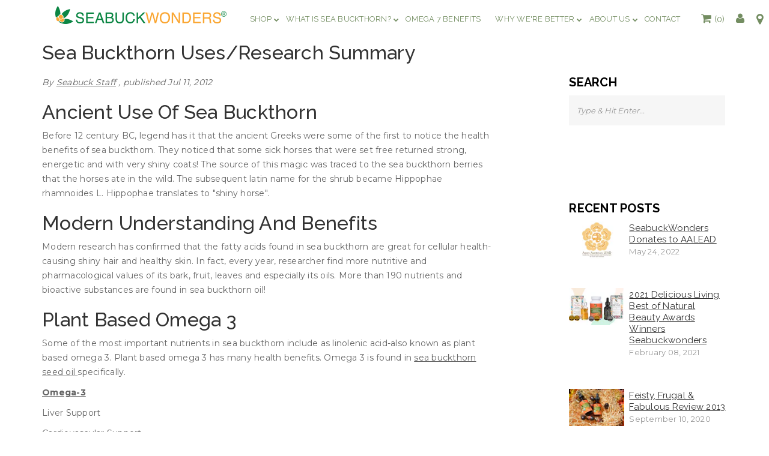

--- FILE ---
content_type: text/css
request_url: https://www.seabuckwonders.com/cdn/shop/t/74/assets/main1.css?v=105942248333482344671727120903
body_size: 46252
content:
@charset "UTF-8";@font-face{font-family:"Droid Serif";font-style:normal;font-weight:400;src:local("Droid Serif Regular"),local("DroidSerif-Regular"),url(https://fonts.gstatic.com/s/droidserif/v9/tDbI2oqRg1oM3QBjjcaDkOr9rAU.woff2) format("woff2");unicode-range:U+0000-00FF,U+0131,U+0152-0153,U+02BB-02BC,U+02C6,U+02DA,U+02DC,U+2000-206F,U+2074,U+20AC,U+2122,U+2191,U+2193,U+2212,U+2215,U+FEFF,U+FFFD}@font-face{font-family:Lato;font-style:normal;font-weight:400;src:local("Lato Regular"),local("Lato-Regular"),url(https://fonts.gstatic.com/s/lato/v15/S6uyw4BMUTPHjxAwXjeu.woff2) format("woff2");unicode-range:U+0100-024F,U+0259,U+1E00-1EFF,U+2020,U+20A0-20AB,U+20AD-20CF,U+2113,U+2C60-2C7F,U+A720-A7FF}@font-face{font-family:Lato;font-style:normal;font-weight:400;src:local("Lato Regular"),local("Lato-Regular"),url(https://fonts.gstatic.com/s/lato/v15/S6uyw4BMUTPHjx4wXg.woff2) format("woff2");unicode-range:U+0000-00FF,U+0131,U+0152-0153,U+02BB-02BC,U+02C6,U+02DA,U+02DC,U+2000-206F,U+2074,U+20AC,U+2122,U+2191,U+2193,U+2212,U+2215,U+FEFF,U+FFFD}@font-face{font-family:Montserrat;font-style:normal;font-weight:400;src:local("Montserrat Regular"),local("Montserrat-Regular"),url(https://fonts.gstatic.com/s/montserrat/v13/JTUSjIg1_i6t8kCHKm459WRhyzbi.woff2) format("woff2");unicode-range:U+0460-052F,U+1C80-1C88,U+20B4,U+2DE0-2DFF,U+A640-A69F,U+FE2E-FE2F}@font-face{font-family:Montserrat;font-style:normal;font-weight:400;src:local("Montserrat Regular"),local("Montserrat-Regular"),url(https://fonts.gstatic.com/s/montserrat/v13/JTUSjIg1_i6t8kCHKm459W1hyzbi.woff2) format("woff2");unicode-range:U+0400-045F,U+0490-0491,U+04B0-04B1,U+2116}@font-face{font-family:Montserrat;font-style:normal;font-weight:400;src:local("Montserrat Regular"),local("Montserrat-Regular"),url(https://fonts.gstatic.com/s/montserrat/v13/JTUSjIg1_i6t8kCHKm459WZhyzbi.woff2) format("woff2");unicode-range:U+0102-0103,U+0110-0111,U+1EA0-1EF9,U+20AB}@font-face{font-family:Montserrat;font-style:normal;font-weight:400;src:local("Montserrat Regular"),local("Montserrat-Regular"),url(https://fonts.gstatic.com/s/montserrat/v13/JTUSjIg1_i6t8kCHKm459Wdhyzbi.woff2) format("woff2");unicode-range:U+0100-024F,U+0259,U+1E00-1EFF,U+2020,U+20A0-20AB,U+20AD-20CF,U+2113,U+2C60-2C7F,U+A720-A7FF}@font-face{font-family:Montserrat;font-style:normal;font-weight:400;src:local("Montserrat Regular"),local("Montserrat-Regular"),url(https://fonts.gstatic.com/s/montserrat/v13/JTUSjIg1_i6t8kCHKm459Wlhyw.woff2) format("woff2");unicode-range:U+0000-00FF,U+0131,U+0152-0153,U+02BB-02BC,U+02C6,U+02DA,U+02DC,U+2000-206F,U+2074,U+20AC,U+2122,U+2191,U+2193,U+2212,U+2215,U+FEFF,U+FFFD}/*!
* Bootstrap v3.3.6 (http://getbootstrap.com)
* Copyright 2011-2015 Twitter, Inc.
* Licensed under MIT (https://github.com/twbs/bootstrap/blob/master/LICENSE)
*//*! normalize.css v3.0.3 | MIT License | github.com/necolas/normalize.css */html{font-family:sans-serif;-ms-text-size-adjust:100%;-webkit-text-size-adjust:100%}body{margin:0}article,aside,details,figcaption,figure,footer,header,hgroup,main,menu,nav,section,summary{display:block}audio,canvas,progress,video{display:inline-block;vertical-align:baseline}audio:not([controls]){display:none;height:0}[hidden],template{display:none}a{background-color:transparent}a:active,a:hover{outline:0}abbr[title]{border-bottom:1px dotted}b,strong{font-weight:700}dfn{font-style:italic}h1{font-size:2em;margin:.67em 0}mark{background:#ff0;color:#000}small{font-size:80%}sub,sup{font-size:75%;line-height:0;position:relative;vertical-align:baseline}sup{top:-.5em}sub{bottom:-.25em}img{border:0}svg:not(:root){overflow:hidden}figure{margin:1em 40px}hr{box-sizing:content-box;height:0}pre{overflow:auto}code,kbd,pre,samp{font-family:monospace,monospace;font-size:1em}button,input,optgroup,select,textarea{color:inherit;font:inherit;margin:0}button{overflow:visible}button,select{text-transform:none}button,html input[type=button],input[type=reset],input[type=submit]{-webkit-appearance:button;cursor:pointer}button[disabled],html input[disabled]{cursor:default}button::-moz-focus-inner,input::-moz-focus-inner{border:0;padding:0}input{line-height:normal}input[type=checkbox],input[type=radio]{box-sizing:border-box;padding:0}input[type=number]::-webkit-inner-spin-button,input[type=number]::-webkit-outer-spin-button{height:auto}input[type=search]{-webkit-appearance:textfield;box-sizing:content-box}input[type=search]::-webkit-search-cancel-button,input[type=search]::-webkit-search-decoration{-webkit-appearance:none}fieldset{border:1px solid #c0c0c0;margin:0 2px;padding:.35em .625em .75em}legend{border:0;padding:0}textarea{overflow:auto}optgroup{font-weight:700}table{border-collapse:collapse;border-spacing:0}td,th{padding:0}/*! Source: https://github.com/h5bp/html5-boilerplate/blob/master/src/css/main.css */@media print{*,*:before,*:after{background:transparent!important;color:#000!important;box-shadow:none!important;text-shadow:none!important}a,a:visited{text-decoration:underline}a[href]:after{content:" (" attr(href) ")"}abbr[title]:after{content:" (" attr(title) ")"}a[href^="#"]:after,a[href^="javascript:"]:after{content:""}pre,blockquote{border:1px solid #999;page-break-inside:avoid}thead{display:table-header-group}tr,img{page-break-inside:avoid}img{max-width:100%!important}p,h2,h3{orphans:3;widows:3}h2,h3{page-break-after:avoid}.navbar{display:none}.btn>.caret,.dropup>.btn>.caret{border-top-color:#000!important}.label{border:1px solid #000}.table{border-collapse:collapse!important}.table td,.table th{background-color:#fff!important}.table-bordered th,.table-bordered td{border:1px solid #ddd!important}}@font-face{font-family:ElegantIcons;src:url(ElegantIcons.eot);src:url(ElegantIcons.eot?#iefix) format("embedded-opentype"),url(ElegantIcons.woff) format("woff"),url(ElegantIcons.ttf) format("truetype"),url(ElegantIcons.svg#ElegantIcons) format("svg");font-weight:400;font-style:normal}[data-icon]:before{font-family:ElegantIcons;content:attr(data-icon);speak:none;font-weight:400;font-variant:normal;text-transform:none;line-height:1;-webkit-font-smoothing:antialiased;-moz-osx-font-smoothing:grayscale}.arrow_up,.arrow_down,.arrow_left,.arrow_right,.arrow_left-up,.arrow_right-up,.arrow_right-down,.arrow_left-down,.arrow-up-down,.arrow_up-down_alt,.arrow_left-right_alt,.arrow_left-right,.arrow_expand_alt2,.arrow_expand_alt,.arrow_condense,.arrow_expand,.arrow_move,.arrow_carrot-up,.arrow_carrot-down,.arrow_carrot-left,.arrow_carrot-right,.arrow_carrot-2up,.arrow_carrot-2down,.arrow_carrot-2left,.arrow_carrot-2right,.arrow_carrot-up_alt2,.arrow_carrot-down_alt2,.arrow_carrot-left_alt2,.arrow_carrot-right_alt2,.arrow_carrot-2up_alt2,.arrow_carrot-2down_alt2,.arrow_carrot-2left_alt2,.arrow_carrot-2right_alt2,.arrow_triangle-up,.arrow_triangle-down,.arrow_triangle-left,.arrow_triangle-right,.arrow_triangle-up_alt2,.arrow_triangle-down_alt2,.arrow_triangle-left_alt2,.arrow_triangle-right_alt2,.arrow_back,.icon_minus-06,.icon_plus,.icon_close,.icon_check,.icon_minus_alt2,.icon_plus_alt2,.icon_close_alt2,.icon_check_alt2,.icon_zoom-out_alt,.icon_zoom-in_alt,.icon_search,.icon_box-empty,.icon_box-selected,.icon_minus-box,.icon_plus-box,.icon_box-checked,.icon_circle-empty,.icon_circle-slelected,.icon_stop_alt2,.icon_stop,.icon_pause_alt2,.icon_pause,.icon_menu,.icon_menu-square_alt2,.icon_menu-circle_alt2,.icon_ul,.icon_ol,.icon_adjust-horiz,.icon_adjust-vert,.icon_document_alt,.icon_documents_alt,.icon_pencil,.icon_pencil-edit_alt,.icon_pencil-edit,.icon_folder-alt,.icon_folder-open_alt,.icon_folder-add_alt,.icon_info_alt,.icon_error-oct_alt,.icon_error-circle_alt,.icon_error-triangle_alt,.icon_question_alt2,.icon_question,.icon_comment_alt,.icon_chat_alt,.icon_vol-mute_alt,.icon_volume-low_alt,.icon_volume-high_alt,.icon_quotations,.icon_quotations_alt2,.icon_clock_alt,.icon_lock_alt,.icon_lock-open_alt,.icon_key_alt,.icon_cloud_alt,.icon_cloud-upload_alt,.icon_cloud-download_alt,.icon_image,.icon_images,.icon_lightbulb_alt,.icon_gift_alt,.icon_house_alt,.icon_genius,.icon_mobile,.icon_tablet,.icon_laptop,.icon_desktop,.icon_camera_alt,.icon_mail_alt,.icon_cone_alt,.icon_ribbon_alt,.icon_bag_alt,.icon_creditcard,.icon_cart_alt,.icon_paperclip,.icon_tag_alt,.icon_tags_alt,.icon_trash_alt,.icon_cursor_alt,.icon_mic_alt,.icon_compass_alt,.icon_pin_alt,.icon_pushpin_alt,.icon_map_alt,.icon_drawer_alt,.icon_toolbox_alt,.icon_book_alt,.icon_calendar,.icon_film,.icon_table,.icon_contacts_alt,.icon_headphones,.icon_lifesaver,.icon_piechart,.icon_refresh,.icon_link_alt,.icon_link,.icon_loading,.icon_blocked,.icon_archive_alt,.icon_heart_alt,.icon_star_alt,.icon_star-half_alt,.icon_star,.icon_star-half,.icon_tools,.icon_tool,.icon_cog,.icon_cogs,.arrow_up_alt,.arrow_down_alt,.arrow_left_alt,.arrow_right_alt,.arrow_left-up_alt,.arrow_right-up_alt,.arrow_right-down_alt,.arrow_left-down_alt,.arrow_condense_alt,.arrow_expand_alt3,.arrow_carrot_up_alt,.arrow_carrot-down_alt,.arrow_carrot-left_alt,.arrow_carrot-right_alt,.arrow_carrot-2up_alt,.arrow_carrot-2dwnn_alt,.arrow_carrot-2left_alt,.arrow_carrot-2right_alt,.arrow_triangle-up_alt,.arrow_triangle-down_alt,.arrow_triangle-left_alt,.arrow_triangle-right_alt,.icon_minus_alt,.icon_plus_alt,.icon_close_alt,.icon_check_alt,.icon_zoom-out,.icon_zoom-in,.icon_stop_alt,.icon_menu-square_alt,.icon_menu-circle_alt,.icon_document,.icon_documents,.icon_pencil_alt,.icon_folder,.icon_folder-open,.icon_folder-add,.icon_folder_upload,.icon_folder_download,.icon_info,.icon_error-circle,.icon_error-oct,.icon_error-triangle,.icon_question_alt,.icon_comment,.icon_chat,.icon_vol-mute,.icon_volume-low,.icon_volume-high,.icon_quotations_alt,.icon_clock,.icon_lock,.icon_lock-open,.icon_key,.icon_cloud,.icon_cloud-upload,.icon_cloud-download,.icon_lightbulb,.icon_gift,.icon_house,.icon_camera,.icon_mail,.icon_cone,.icon_ribbon,.icon_bag,.icon_cart,.icon_tag,.icon_tags,.icon_trash,.icon_cursor,.icon_mic,.icon_compass,.icon_pin,.icon_pushpin,.icon_map,.icon_drawer,.icon_toolbox,.icon_book,.icon_contacts,.icon_archive,.icon_heart,.icon_profile,.icon_group,.icon_grid-2x2,.icon_grid-3x3,.icon_music,.icon_pause_alt,.icon_phone,.icon_upload,.icon_download,.social_facebook,.social_twitter,.social_pinterest,.social_googleplus,.social_tumblr,.social_tumbleupon,.social_wordpress,.social_instagram,.social_dribbble,.social_vimeo,.social_linkedin,.social_rss,.social_deviantart,.social_share,.social_myspace,.social_skype,.social_youtube,.social_picassa,.social_googledrive,.social_flickr,.social_blogger,.social_spotify,.social_delicious,.social_facebook_circle,.social_twitter_circle,.social_pinterest_circle,.social_googleplus_circle,.social_tumblr_circle,.social_stumbleupon_circle,.social_wordpress_circle,.social_instagram_circle,.social_dribbble_circle,.social_vimeo_circle,.social_linkedin_circle,.social_rss_circle,.social_deviantart_circle,.social_share_circle,.social_myspace_circle,.social_skype_circle,.social_youtube_circle,.social_picassa_circle,.social_googledrive_alt2,.social_flickr_circle,.social_blogger_circle,.social_spotify_circle,.social_delicious_circle,.social_facebook_square,.social_twitter_square,.social_pinterest_square,.social_googleplus_square,.social_tumblr_square,.social_stumbleupon_square,.social_wordpress_square,.social_instagram_square,.social_dribbble_square,.social_vimeo_square,.social_linkedin_square,.social_rss_square,.social_deviantart_square,.social_share_square,.social_myspace_square,.social_skype_square,.social_youtube_square,.social_picassa_square,.social_googledrive_square,.social_flickr_square,.social_blogger_square,.social_spotify_square,.social_delicious_square,.icon_printer,.icon_calulator,.icon_building,.icon_floppy,.icon_drive,.icon_search-2,.icon_id,.icon_id-2,.icon_puzzle,.icon_like,.icon_dislike,.icon_mug,.icon_currency,.icon_wallet,.icon_pens,.icon_easel,.icon_flowchart,.icon_datareport,.icon_briefcase,.icon_shield,.icon_percent,.icon_globe,.icon_globe-2,.icon_target,.icon_hourglass,.icon_balance,.icon_rook,.icon_printer-alt,.icon_calculator_alt,.icon_building_alt,.icon_floppy_alt,.icon_drive_alt,.icon_search_alt,.icon_id_alt,.icon_id-2_alt,.icon_puzzle_alt,.icon_like_alt,.icon_dislike_alt,.icon_mug_alt,.icon_currency_alt,.icon_wallet_alt,.icon_pens_alt,.icon_easel_alt,.icon_flowchart_alt,.icon_datareport_alt,.icon_briefcase_alt,.icon_shield_alt,.icon_percent_alt,.icon_globe_alt,.icon_clipboard{font-family:ElegantIcons;speak:none;font-style:normal;font-weight:400;font-variant:normal;text-transform:none;line-height:1;-webkit-font-smoothing:antialiased}.arrow_up:before{content:"!"}.arrow_down:before{content:'"'}.arrow_left:before{content:"#"}.arrow_right:before{content:"$"}.arrow_left-up:before{content:"%"}.arrow_right-up:before{content:"&"}.arrow_right-down:before{content:"'"}.arrow_left-down:before{content:"("}.arrow-up-down:before{content:")"}.arrow_up-down_alt:before{content:"*"}.arrow_left-right_alt:before{content:"+"}.arrow_left-right:before{content:","}.arrow_expand_alt2:before{content:"-"}.arrow_expand_alt:before{content:"."}.arrow_condense:before{content:"/"}.arrow_expand:before{content:"0"}.arrow_move:before{content:"1"}.arrow_carrot-up:before{content:"2"}.arrow_carrot-down:before{content:"3"}.arrow_carrot-left:before{content:"4"}.arrow_carrot-right:before{content:"5"}.arrow_carrot-2up:before{content:"6"}.arrow_carrot-2down:before{content:"7"}.arrow_carrot-2left:before{content:"8"}.arrow_carrot-2right:before{content:"9"}.arrow_carrot-up_alt2:before{content:":"}.arrow_carrot-down_alt2:before{content:";"}.arrow_carrot-left_alt2:before{content:"<"}.arrow_carrot-right_alt2:before{content:"="}.arrow_carrot-2up_alt2:before{content:">"}.arrow_carrot-2down_alt2:before{content:"?"}.arrow_carrot-2left_alt2:before{content:"@"}.arrow_carrot-2right_alt2:before{content:"A"}.arrow_triangle-up:before{content:"B"}.arrow_triangle-down:before{content:"C"}.arrow_triangle-left:before{content:"D"}.arrow_triangle-right:before{content:"E"}.arrow_triangle-up_alt2:before{content:"F"}.arrow_triangle-down_alt2:before{content:"G"}.arrow_triangle-left_alt2:before{content:"H"}.arrow_triangle-right_alt2:before{content:"I"}.arrow_back:before{content:"J"}.icon_minus-06:before{content:"K"}.icon_plus:before{content:"L"}.icon_close:before{content:"M"}.icon_check:before{content:"N"}.icon_minus_alt2:before{content:"O"}.icon_plus_alt2:before{content:"P"}.icon_close_alt2:before{content:"Q"}.icon_check_alt2:before{content:"R"}.icon_zoom-out_alt:before{content:"S"}.icon_zoom-in_alt:before{content:"T"}.icon_search:before{content:"U"}.icon_box-empty:before{content:"V"}.icon_box-selected:before{content:"W"}.icon_minus-box:before{content:"X"}.icon_plus-box:before{content:"Y"}.icon_box-checked:before{content:"Z"}.icon_circle-empty:before{content:"["}.icon_circle-slelected:before{content:"\\"}.icon_stop_alt2:before{content:"]"}.icon_stop:before{content:"^"}.icon_pause_alt2:before{content:"_"}.icon_pause:before{content:"`"}.icon_menu:before{content:"a"}.icon_menu-square_alt2:before{content:"b"}.icon_menu-circle_alt2:before{content:"c"}.icon_ul:before{content:"d"}.icon_ol:before{content:"e"}.icon_adjust-horiz:before{content:"f"}.icon_adjust-vert:before{content:"g"}.icon_document_alt:before{content:"h"}.icon_documents_alt:before{content:"i"}.icon_pencil:before{content:"j"}.icon_pencil-edit_alt:before{content:"k"}.icon_pencil-edit:before{content:"l"}.icon_folder-alt:before{content:"m"}.icon_folder-open_alt:before{content:"n"}.icon_folder-add_alt:before{content:"o"}.icon_info_alt:before{content:"p"}.icon_error-oct_alt:before{content:"q"}.icon_error-circle_alt:before{content:"r"}.icon_error-triangle_alt:before{content:"s"}.icon_question_alt2:before{content:"t"}.icon_question:before{content:"u"}.icon_comment_alt:before{content:"v"}.icon_chat_alt:before{content:"w"}.icon_vol-mute_alt:before{content:"x"}.icon_volume-low_alt:before{content:"y"}.icon_volume-high_alt:before{content:"z"}.icon_quotations:before{content:"{"}.icon_quotations_alt2:before{content:"|"}.icon_clock_alt:before{content:"}"}.icon_lock_alt:before{content:"~"}.icon_lock-open_alt:before{content:"\e000"}.icon_key_alt:before{content:"\e001"}.icon_cloud_alt:before{content:"\e002"}.icon_cloud-upload_alt:before{content:"\e003"}.icon_cloud-download_alt:before{content:"\e004"}.icon_image:before{content:"\e005"}.icon_images:before{content:"\e006"}.icon_lightbulb_alt:before{content:"\e007"}.icon_gift_alt:before{content:"\e008"}.icon_house_alt:before{content:"\e009"}.icon_genius:before{content:"\e00a"}.icon_mobile:before{content:"\e00b"}.icon_tablet:before{content:"\e00c"}.icon_laptop:before{content:"\e00d"}.icon_desktop:before{content:"\e00e"}.icon_camera_alt:before{content:"\e00f"}.icon_mail_alt:before{content:"\e010"}.icon_cone_alt:before{content:"\e011"}.icon_ribbon_alt:before{content:"\e012"}.icon_bag_alt:before{content:"\e013"}.icon_creditcard:before{content:"\e014"}.icon_cart_alt:before{content:"\e015"}.icon_paperclip:before{content:"\e016"}.icon_tag_alt:before{content:"\e017"}.icon_tags_alt:before{content:"\e018"}.icon_trash_alt:before{content:"\e019"}.icon_cursor_alt:before{content:"\e01a"}.icon_mic_alt:before{content:"\e01b"}.icon_compass_alt:before{content:"\e01c"}.icon_pin_alt:before{content:"\e01d"}.icon_pushpin_alt:before{content:"\e01e"}.icon_map_alt:before{content:"\e01f"}.icon_drawer_alt:before{content:"\e020"}.icon_toolbox_alt:before{content:"\e021"}.icon_book_alt:before{content:"\e022"}.icon_calendar:before{content:"\e023"}.icon_film:before{content:"\e024"}.icon_table:before{content:"\e025"}.icon_contacts_alt:before{content:"\e026"}.icon_headphones:before{content:"\e027"}.icon_lifesaver:before{content:"\e028"}.icon_piechart:before{content:"\e029"}.icon_refresh:before{content:"\e02a"}.icon_link_alt:before{content:"\e02b"}.icon_link:before{content:"\e02c"}.icon_loading:before{content:"\e02d"}.icon_blocked:before{content:"\e02e"}.icon_archive_alt:before{content:"\e02f"}.icon_heart_alt:before{content:"\e030"}.icon_star_alt:before{content:"\e031"}.icon_star-half_alt:before{content:"\e032"}.icon_star:before{content:"\e033"}.icon_star-half:before{content:"\e034"}.icon_tools:before{content:"\e035"}.icon_tool:before{content:"\e036"}.icon_cog:before{content:"\e037"}.icon_cogs:before{content:"\e038"}.arrow_up_alt:before{content:"\e039"}.arrow_down_alt:before{content:"\e03a"}.arrow_left_alt:before{content:"\e03b"}.arrow_right_alt:before{content:"\e03c"}.arrow_left-up_alt:before{content:"\e03d"}.arrow_right-up_alt:before{content:"\e03e"}.arrow_right-down_alt:before{content:"\e03f"}.arrow_left-down_alt:before{content:"\e040"}.arrow_condense_alt:before{content:"\e041"}.arrow_expand_alt3:before{content:"\e042"}.arrow_carrot_up_alt:before{content:"\e043"}.arrow_carrot-down_alt:before{content:"\e044"}.arrow_carrot-left_alt:before{content:"\e045"}.arrow_carrot-right_alt:before{content:"\e046"}.arrow_carrot-2up_alt:before{content:"\e047"}.arrow_carrot-2dwnn_alt:before{content:"\e048"}.arrow_carrot-2left_alt:before{content:"\e049"}.arrow_carrot-2right_alt:before{content:"\e04a"}.arrow_triangle-up_alt:before{content:"\e04b"}.arrow_triangle-down_alt:before{content:"\e04c"}.arrow_triangle-left_alt:before{content:"\e04d"}.arrow_triangle-right_alt:before{content:"\e04e"}.icon_minus_alt:before{content:"\e04f"}.icon_plus_alt:before{content:"\e050"}.icon_close_alt:before{content:"\e051"}.icon_check_alt:before{content:"\e052"}.icon_zoom-out:before{content:"\e053"}.icon_zoom-in:before{content:"\e054"}.icon_stop_alt:before{content:"\e055"}.icon_menu-square_alt:before{content:"\e056"}.icon_menu-circle_alt:before{content:"\e057"}.icon_document:before{content:"\e058"}.icon_documents:before{content:"\e059"}.icon_pencil_alt:before{content:"\e05a"}.icon_folder:before{content:"\e05b"}.icon_folder-open:before{content:"\e05c"}.icon_folder-add:before{content:"\e05d"}.icon_folder_upload:before{content:"\e05e"}.icon_folder_download:before{content:"\e05f"}.icon_info:before{content:"\e060"}.icon_error-circle:before{content:"\e061"}.icon_error-oct:before{content:"\e062"}.icon_error-triangle:before{content:"\e063"}.icon_question_alt:before{content:"\e064"}.icon_comment:before{content:"\e065"}.icon_chat:before{content:"\e066"}.icon_vol-mute:before{content:"\e067"}.icon_volume-low:before{content:"\e068"}.icon_volume-high:before{content:"\e069"}.icon_quotations_alt:before{content:"\e06a"}.icon_clock:before{content:"\e06b"}.icon_lock:before{content:"\e06c"}.icon_lock-open:before{content:"\e06d"}.icon_key:before{content:"\e06e"}.icon_cloud:before{content:"\e06f"}.icon_cloud-upload:before{content:"\e070"}.icon_cloud-download:before{content:"\e071"}.icon_lightbulb:before{content:"\e072"}.icon_gift:before{content:"\e073"}.icon_house:before{content:"\e074"}.icon_camera:before{content:"\e075"}.icon_mail:before{content:"\e076"}.icon_cone:before{content:"\e077"}.icon_ribbon:before{content:"\e078"}.icon_bag:before{content:"\e079"}.icon_cart:before{content:"\e07a"}.icon_tag:before{content:"\e07b"}.icon_tags:before{content:"\e07c"}.icon_trash:before{content:"\e07d"}.icon_cursor:before{content:"\e07e"}.icon_mic:before{content:"\e07f"}.icon_compass:before{content:"\e080"}.icon_pin:before{content:"\e081"}.icon_pushpin:before{content:"\e082"}.icon_map:before{content:"\e083"}.icon_drawer:before{content:"\e084"}.icon_toolbox:before{content:"\e085"}.icon_book:before{content:"\e086"}.icon_contacts:before{content:"\e087"}.icon_archive:before{content:"\e088"}.icon_heart:before{content:"\e089"}.icon_profile:before{content:"\e08a"}.icon_group:before{content:"\e08b"}.icon_grid-2x2:before{content:"\e08c"}.icon_grid-3x3:before{content:"\e08d"}.icon_music:before{content:"\e08e"}.icon_pause_alt:before{content:"\e08f"}.icon_phone:before{content:"\e090"}.icon_upload:before{content:"\e091"}.icon_download:before{content:"\e092"}.social_facebook:before{content:"\e093"}.social_twitter:before{content:"\e094"}.social_pinterest:before{content:"\e095"}.social_googleplus:before{content:"\e096"}.social_tumblr:before{content:"\e097"}.social_tumbleupon:before{content:"\e098"}.social_wordpress:before{content:"\e099"}.social_instagram:before{content:"\e09a"}.social_dribbble:before{content:"\e09b"}.social_vimeo:before{content:"\e09c"}.social_linkedin:before{content:"\e09d"}.social_rss:before{content:"\e09e"}.social_deviantart:before{content:"\e09f"}.social_share:before{content:"\e0a0"}.social_myspace:before{content:"\e0a1"}.social_skype:before{content:"\e0a2"}.social_youtube:before{content:"\e0a3"}.social_picassa:before{content:"\e0a4"}.social_googledrive:before{content:"\e0a5"}.social_flickr:before{content:"\e0a6"}.social_blogger:before{content:"\e0a7"}.social_spotify:before{content:"\e0a8"}.social_delicious:before{content:"\e0a9"}.social_facebook_circle:before{content:"\e0aa"}.social_twitter_circle:before{content:"\e0ab"}.social_pinterest_circle:before{content:"\e0ac"}.social_googleplus_circle:before{content:"\e0ad"}.social_tumblr_circle:before{content:"\e0ae"}.social_stumbleupon_circle:before{content:"\e0af"}.social_wordpress_circle:before{content:"\e0b0"}.social_instagram_circle:before{content:"\e0b1"}.social_dribbble_circle:before{content:"\e0b2"}.social_vimeo_circle:before{content:"\e0b3"}.social_linkedin_circle:before{content:"\e0b4"}.social_rss_circle:before{content:"\e0b5"}.social_deviantart_circle:before{content:"\e0b6"}.social_share_circle:before{content:"\e0b7"}.social_myspace_circle:before{content:"\e0b8"}.social_skype_circle:before{content:"\e0b9"}.social_youtube_circle:before{content:"\e0ba"}.social_picassa_circle:before{content:"\e0bb"}.social_googledrive_alt2:before{content:"\e0bc"}.social_flickr_circle:before{content:"\e0bd"}.social_blogger_circle:before{content:"\e0be"}.social_spotify_circle:before{content:"\e0bf"}.social_delicious_circle:before{content:"\e0c0"}.social_facebook_square:before{content:"\e0c1"}.social_twitter_square:before{content:"\e0c2"}.social_pinterest_square:before{content:"\e0c3"}.social_googleplus_square:before{content:"\e0c4"}.social_tumblr_square:before{content:"\e0c5"}.social_stumbleupon_square:before{content:"\e0c6"}.social_wordpress_square:before{content:"\e0c7"}.social_instagram_square:before{content:"\e0c8"}.social_dribbble_square:before{content:"\e0c9"}.social_vimeo_square:before{content:"\e0ca"}.social_linkedin_square:before{content:"\e0cb"}.social_rss_square:before{content:"\e0cc"}.social_deviantart_square:before{content:"\e0cd"}.social_share_square:before{content:"\e0ce"}.social_myspace_square:before{content:"\e0cf"}.social_skype_square:before{content:"\e0d0"}.social_youtube_square:before{content:"\e0d1"}.social_picassa_square:before{content:"\e0d2"}.social_googledrive_square:before{content:"\e0d3"}.social_flickr_square:before{content:"\e0d4"}.social_blogger_square:before{content:"\e0d5"}.social_spotify_square:before{content:"\e0d6"}.social_delicious_square:before{content:"\e0d7"}.icon_printer:before{content:"\e103"}.icon_calulator:before{content:"\e0ee"}.icon_building:before{content:"\e0ef"}.icon_floppy:before{content:"\e0e8"}.icon_drive:before{content:"\e0ea"}.icon_search-2:before{content:"\e101"}.icon_id:before{content:"\e107"}.icon_id-2:before{content:"\e108"}.icon_puzzle:before{content:"\e102"}.icon_like:before{content:"\e106"}.icon_dislike:before{content:"\e0eb"}.icon_mug:before{content:"\e105"}.icon_currency:before{content:"\e0ed"}.icon_wallet:before{content:"\e100"}.icon_pens:before{content:"\e104"}.icon_easel:before{content:"\e0e9"}.icon_flowchart:before{content:"\e109"}.icon_datareport:before{content:"\e0ec"}.icon_briefcase:before{content:"\e0fe"}.icon_shield:before{content:"\e0f6"}.icon_percent:before{content:"\e0fb"}.icon_globe:before{content:"\e0e2"}.icon_globe-2:before{content:"\e0e3"}.icon_target:before{content:"\e0f5"}.icon_hourglass:before{content:"\e0e1"}.icon_balance:before{content:"\e0ff"}.icon_rook:before{content:"\e0f8"}.icon_printer-alt:before{content:"\e0fa"}.icon_calculator_alt:before{content:"\e0e7"}.icon_building_alt:before{content:"\e0fd"}.icon_floppy_alt:before{content:"\e0e4"}.icon_drive_alt:before{content:"\e0e5"}.icon_search_alt:before{content:"\e0f7"}.icon_id_alt:before{content:"\e0e0"}.icon_id-2_alt:before{content:"\e0fc"}.icon_puzzle_alt:before{content:"\e0f9"}.icon_like_alt:before{content:"\e0dd"}.icon_dislike_alt:before{content:"\e0f1"}.icon_mug_alt:before{content:"\e0dc"}.icon_currency_alt:before{content:"\e0f3"}.icon_wallet_alt:before{content:"\e0d8"}.icon_pens_alt:before{content:"\e0db"}.icon_easel_alt:before{content:"\e0f0"}.icon_flowchart_alt:before{content:"\e0df"}.icon_datareport_alt:before{content:"\e0f2"}.icon_briefcase_alt:before{content:"\e0f4"}.icon_shield_alt:before{content:"\e0d9"}.icon_percent_alt:before{content:"\e0da"}.icon_globe_alt:before{content:"\e0de"}.icon_clipboard:before{content:"\e0e6"}.glyph{float:left;text-align:center;padding:.75em;margin:.4em 1.5em .75em 0;width:6em;text-shadow:none}.glyph_big{font-size:128px;color:#59c5dc;float:left;margin-right:20px}.glyph div{padding-bottom:10px}.glyph input{font-family:consolas,monospace;font-size:12px;width:100%;text-align:center;border:0;box-shadow:0 0 0 1px #ccc;padding:.2em;-moz-border-radius:5px;-webkit-border-radius:5px}.centered{margin-left:auto;margin-right:auto}.glyph .fs1{font-size:2em}@font-face{font-family:Glyphicons Halflings;src:url(glyphicons-halflings-regular.eot);src:url(glyphicons-halflings-regular.eot?#iefix) format("embedded-opentype"),url(glyphicons-halflings-regular.woff2) format("woff2"),url(glyphicons-halflings-regular.woff) format("woff"),url(glyphicons-halflings-regular.ttf) format("truetype"),url(glyphicons-halflings-regular.svg#glyphicons_halflingsregular) format("svg")}.glyphicon{position:relative;top:1px;display:inline-block;font-family:Glyphicons Halflings;font-style:normal;font-weight:400;line-height:1;-webkit-font-smoothing:antialiased;-moz-osx-font-smoothing:grayscale}.glyphicon-asterisk:before{content:"*"}.glyphicon-plus:before{content:"+"}.glyphicon-euro:before,.glyphicon-eur:before{content:"\20ac"}.glyphicon-minus:before{content:"\2212"}.glyphicon-cloud:before{content:"\2601"}.glyphicon-envelope:before{content:"\2709"}.glyphicon-pencil:before{content:"\270f"}.glyphicon-glass:before{content:"\e001"}.glyphicon-music:before{content:"\e002"}.glyphicon-search:before{content:"\e003"}.glyphicon-heart:before{content:"\e005"}.glyphicon-star:before{content:"\e006"}.glyphicon-star-empty:before{content:"\e007"}.glyphicon-user:before{content:"\e008"}.glyphicon-film:before{content:"\e009"}.glyphicon-th-large:before{content:"\e010"}.glyphicon-th:before{content:"\e011"}.glyphicon-th-list:before{content:"\e012"}.glyphicon-ok:before{content:"\e013"}.glyphicon-remove:before{content:"\e014"}.glyphicon-zoom-in:before{content:"\e015"}.glyphicon-zoom-out:before{content:"\e016"}.glyphicon-off:before{content:"\e017"}.glyphicon-signal:before{content:"\e018"}.glyphicon-cog:before{content:"\e019"}.glyphicon-trash:before{content:"\e020"}.glyphicon-home:before{content:"\e021"}.glyphicon-file:before{content:"\e022"}.glyphicon-time:before{content:"\e023"}.glyphicon-road:before{content:"\e024"}.glyphicon-download-alt:before{content:"\e025"}.glyphicon-download:before{content:"\e026"}.glyphicon-upload:before{content:"\e027"}.glyphicon-inbox:before{content:"\e028"}.glyphicon-play-circle:before{content:"\e029"}.glyphicon-repeat:before{content:"\e030"}.glyphicon-refresh:before{content:"\e031"}.glyphicon-list-alt:before{content:"\e032"}.glyphicon-lock:before{content:"\e033"}.glyphicon-flag:before{content:"\e034"}.glyphicon-headphones:before{content:"\e035"}.glyphicon-volume-off:before{content:"\e036"}.glyphicon-volume-down:before{content:"\e037"}.glyphicon-volume-up:before{content:"\e038"}.glyphicon-qrcode:before{content:"\e039"}.glyphicon-barcode:before{content:"\e040"}.glyphicon-tag:before{content:"\e041"}.glyphicon-tags:before{content:"\e042"}.glyphicon-book:before{content:"\e043"}.glyphicon-bookmark:before{content:"\e044"}.glyphicon-print:before{content:"\e045"}.glyphicon-camera:before{content:"\e046"}.glyphicon-font:before{content:"\e047"}.glyphicon-bold:before{content:"\e048"}.glyphicon-italic:before{content:"\e049"}.glyphicon-text-height:before{content:"\e050"}.glyphicon-text-width:before{content:"\e051"}.glyphicon-align-left:before{content:"\e052"}.glyphicon-align-center:before{content:"\e053"}.glyphicon-align-right:before{content:"\e054"}.glyphicon-align-justify:before{content:"\e055"}.glyphicon-list:before{content:"\e056"}.glyphicon-indent-left:before{content:"\e057"}.glyphicon-indent-right:before{content:"\e058"}.glyphicon-facetime-video:before{content:"\e059"}.glyphicon-picture:before{content:"\e060"}.glyphicon-map-marker:before{content:"\e062"}.glyphicon-adjust:before{content:"\e063"}.glyphicon-tint:before{content:"\e064"}.glyphicon-edit:before{content:"\e065"}.glyphicon-share:before{content:"\e066"}.glyphicon-check:before{content:"\e067"}.glyphicon-move:before{content:"\e068"}.glyphicon-step-backward:before{content:"\e069"}.glyphicon-fast-backward:before{content:"\e070"}.glyphicon-backward:before{content:"\e071"}.glyphicon-play:before{content:"\e072"}.glyphicon-pause:before{content:"\e073"}.glyphicon-stop:before{content:"\e074"}.glyphicon-forward:before{content:"\e075"}.glyphicon-fast-forward:before{content:"\e076"}.glyphicon-step-forward:before{content:"\e077"}.glyphicon-eject:before{content:"\e078"}.glyphicon-chevron-left:before{content:"\e079"}.glyphicon-chevron-right:before{content:"\e080"}.glyphicon-plus-sign:before{content:"\e081"}.glyphicon-minus-sign:before{content:"\e082"}.glyphicon-remove-sign:before{content:"\e083"}.glyphicon-ok-sign:before{content:"\e084"}.glyphicon-question-sign:before{content:"\e085"}.glyphicon-info-sign:before{content:"\e086"}.glyphicon-screenshot:before{content:"\e087"}.glyphicon-remove-circle:before{content:"\e088"}.glyphicon-ok-circle:before{content:"\e089"}.glyphicon-ban-circle:before{content:"\e090"}.glyphicon-arrow-left:before{content:"\e091"}.glyphicon-arrow-right:before{content:"\e092"}.glyphicon-arrow-up:before{content:"\e093"}.glyphicon-arrow-down:before{content:"\e094"}.glyphicon-share-alt:before{content:"\e095"}.glyphicon-resize-full:before{content:"\e096"}.glyphicon-resize-small:before{content:"\e097"}.glyphicon-exclamation-sign:before{content:"\e101"}.glyphicon-gift:before{content:"\e102"}.glyphicon-leaf:before{content:"\e103"}.glyphicon-fire:before{content:"\e104"}.glyphicon-eye-open:before{content:"\e105"}.glyphicon-eye-close:before{content:"\e106"}.glyphicon-warning-sign:before{content:"\e107"}.glyphicon-plane:before{content:"\e108"}.glyphicon-calendar:before{content:"\e109"}.glyphicon-random:before{content:"\e110"}.glyphicon-comment:before{content:"\e111"}.glyphicon-magnet:before{content:"\e112"}.glyphicon-chevron-up:before{content:"\e113"}.glyphicon-chevron-down:before{content:"\e114"}.glyphicon-retweet:before{content:"\e115"}.glyphicon-shopping-cart:before{content:"\e116"}.glyphicon-folder-close:before{content:"\e117"}.glyphicon-folder-open:before{content:"\e118"}.glyphicon-resize-vertical:before{content:"\e119"}.glyphicon-resize-horizontal:before{content:"\e120"}.glyphicon-hdd:before{content:"\e121"}.glyphicon-bullhorn:before{content:"\e122"}.glyphicon-bell:before{content:"\e123"}.glyphicon-certificate:before{content:"\e124"}.glyphicon-thumbs-up:before{content:"\e125"}.glyphicon-thumbs-down:before{content:"\e126"}.glyphicon-hand-right:before{content:"\e127"}.glyphicon-hand-left:before{content:"\e128"}.glyphicon-hand-up:before{content:"\e129"}.glyphicon-hand-down:before{content:"\e130"}.glyphicon-circle-arrow-right:before{content:"\e131"}.glyphicon-circle-arrow-left:before{content:"\e132"}.glyphicon-circle-arrow-up:before{content:"\e133"}.glyphicon-circle-arrow-down:before{content:"\e134"}.glyphicon-globe:before{content:"\e135"}.glyphicon-wrench:before{content:"\e136"}.glyphicon-tasks:before{content:"\e137"}.glyphicon-filter:before{content:"\e138"}.glyphicon-briefcase:before{content:"\e139"}.glyphicon-fullscreen:before{content:"\e140"}.glyphicon-dashboard:before{content:"\e141"}.glyphicon-paperclip:before{content:"\e142"}.glyphicon-heart-empty:before{content:"\e143"}.glyphicon-link:before{content:"\e144"}.glyphicon-phone:before{content:"\e145"}.glyphicon-pushpin:before{content:"\e146"}.glyphicon-usd:before{content:"\e148"}.glyphicon-gbp:before{content:"\e149"}.glyphicon-sort:before{content:"\e150"}.glyphicon-sort-by-alphabet:before{content:"\e151"}.glyphicon-sort-by-alphabet-alt:before{content:"\e152"}.glyphicon-sort-by-order:before{content:"\e153"}.glyphicon-sort-by-order-alt:before{content:"\e154"}.glyphicon-sort-by-attributes:before{content:"\e155"}.glyphicon-sort-by-attributes-alt:before{content:"\e156"}.glyphicon-unchecked:before{content:"\e157"}.glyphicon-expand:before{content:"\e158"}.glyphicon-collapse-down:before{content:"\e159"}.glyphicon-collapse-up:before{content:"\e160"}.glyphicon-log-in:before{content:"\e161"}.glyphicon-flash:before{content:"\e162"}.glyphicon-log-out:before{content:"\e163"}.glyphicon-new-window:before{content:"\e164"}.glyphicon-record:before{content:"\e165"}.glyphicon-save:before{content:"\e166"}.glyphicon-open:before{content:"\e167"}.glyphicon-saved:before{content:"\e168"}.glyphicon-import:before{content:"\e169"}.glyphicon-export:before{content:"\e170"}.glyphicon-send:before{content:"\e171"}.glyphicon-floppy-disk:before{content:"\e172"}.glyphicon-floppy-saved:before{content:"\e173"}.glyphicon-floppy-remove:before{content:"\e174"}.glyphicon-floppy-save:before{content:"\e175"}.glyphicon-floppy-open:before{content:"\e176"}.glyphicon-credit-card:before{content:"\e177"}.glyphicon-transfer:before{content:"\e178"}.glyphicon-cutlery:before{content:"\e179"}.glyphicon-header:before{content:"\e180"}.glyphicon-compressed:before{content:"\e181"}.glyphicon-earphone:before{content:"\e182"}.glyphicon-phone-alt:before{content:"\e183"}.glyphicon-tower:before{content:"\e184"}.glyphicon-stats:before{content:"\e185"}.glyphicon-sd-video:before{content:"\e186"}.glyphicon-hd-video:before{content:"\e187"}.glyphicon-subtitles:before{content:"\e188"}.glyphicon-sound-stereo:before{content:"\e189"}.glyphicon-sound-dolby:before{content:"\e190"}.glyphicon-sound-5-1:before{content:"\e191"}.glyphicon-sound-6-1:before{content:"\e192"}.glyphicon-sound-7-1:before{content:"\e193"}.glyphicon-copyright-mark:before{content:"\e194"}.glyphicon-registration-mark:before{content:"\e195"}.glyphicon-cloud-download:before{content:"\e197"}.glyphicon-cloud-upload:before{content:"\e198"}.glyphicon-tree-conifer:before{content:"\e199"}.glyphicon-tree-deciduous:before{content:"\e200"}.glyphicon-cd:before{content:"\e201"}.glyphicon-save-file:before{content:"\e202"}.glyphicon-open-file:before{content:"\e203"}.glyphicon-level-up:before{content:"\e204"}.glyphicon-copy:before{content:"\e205"}.glyphicon-paste:before{content:"\e206"}.glyphicon-alert:before{content:"\e209"}.glyphicon-equalizer:before{content:"\e210"}.glyphicon-king:before{content:"\e211"}.glyphicon-queen:before{content:"\e212"}.glyphicon-pawn:before{content:"\e213"}.glyphicon-bishop:before{content:"\e214"}.glyphicon-knight:before{content:"\e215"}.glyphicon-baby-formula:before{content:"\e216"}.glyphicon-tent:before{content:"\26fa"}.glyphicon-blackboard:before{content:"\e218"}.glyphicon-bed:before{content:"\e219"}.glyphicon-apple:before{content:"\f8ff"}.glyphicon-erase:before{content:"\e221"}.glyphicon-hourglass:before{content:"\231b"}.glyphicon-lamp:before{content:"\e223"}.glyphicon-duplicate:before{content:"\e224"}.glyphicon-piggy-bank:before{content:"\e225"}.glyphicon-scissors:before{content:"\e226"}.glyphicon-bitcoin:before{content:"\e227"}.glyphicon-btc:before{content:"\e227"}.glyphicon-xbt:before{content:"\e227"}.glyphicon-yen:before{content:"\a5"}.glyphicon-jpy:before{content:"\a5"}.glyphicon-ruble:before{content:"\20bd"}.glyphicon-rub:before{content:"\20bd"}.glyphicon-scale:before{content:"\e230"}.glyphicon-ice-lolly:before{content:"\e231"}.glyphicon-ice-lolly-tasted:before{content:"\e232"}.glyphicon-education:before{content:"\e233"}.glyphicon-option-horizontal:before{content:"\e234"}.glyphicon-option-vertical:before{content:"\e235"}.glyphicon-menu-hamburger:before{content:"\e236"}.glyphicon-modal-window:before{content:"\e237"}.glyphicon-oil:before{content:"\e238"}.glyphicon-grain:before{content:"\e239"}.glyphicon-sunglasses:before{content:"\e240"}.glyphicon-text-size:before{content:"\e241"}.glyphicon-text-color:before{content:"\e242"}.glyphicon-text-background:before{content:"\e243"}.glyphicon-object-align-top:before{content:"\e244"}.glyphicon-object-align-bottom:before{content:"\e245"}.glyphicon-object-align-horizontal:before{content:"\e246"}.glyphicon-object-align-left:before{content:"\e247"}.glyphicon-object-align-vertical:before{content:"\e248"}.glyphicon-object-align-right:before{content:"\e249"}.glyphicon-triangle-right:before{content:"\e250"}.glyphicon-triangle-left:before{content:"\e251"}.glyphicon-triangle-bottom:before{content:"\e252"}.glyphicon-triangle-top:before{content:"\e253"}.glyphicon-console:before{content:"\e254"}.glyphicon-superscript:before{content:"\e255"}.glyphicon-subscript:before{content:"\e256"}.glyphicon-menu-left:before{content:"\e257"}.glyphicon-menu-right:before{content:"\e258"}.glyphicon-menu-down:before{content:"\e259"}.glyphicon-menu-up:before{content:"\e260"}*{-webkit-box-sizing:border-box;-moz-box-sizing:border-box;box-sizing:border-box}*:before,*:after{-webkit-box-sizing:border-box;-moz-box-sizing:border-box;box-sizing:border-box}html{font-size:10px;-webkit-tap-highlight-color:transparent}body{font-family:Helvetica Neue,Helvetica,Arial,sans-serif;font-size:14px;line-height:1.42857;color:#333;background-color:#fff}input,button,select,textarea{font-family:inherit;font-size:inherit;line-height:inherit}.mb-35~p a{color:#f47b20}a:hover,a:focus{color:#999;text-decoration:underline}a:focus{outline:thin dotted;outline:5px auto -webkit-focus-ring-color;outline-offset:-2px}a:hover{color:#f47b20}figure{margin:0}img{vertical-align:middle}.img-responsive{display:block;max-width:100%;height:auto}.img-rounded{border-radius:6px}.img-thumbnail{padding:4px;line-height:1.42857;background-color:#fff;border:1px solid #ddd;border-radius:4px;-webkit-transition:all .2s ease-in-out;-o-transition:all .2s ease-in-out;transition:all .2s ease-in-out;display:inline-block;max-width:100%;height:auto}.img-circle{border-radius:50%}hr{margin-top:20px;margin-bottom:20px;border:0;border-top:1px solid #eeeeee}.sr-only{position:absolute;width:1px;height:1px;margin:-1px;padding:0;overflow:hidden;clip:rect(0,0,0,0);border:0}.sr-only-focusable:active,.sr-only-focusable:focus{position:static;width:auto;height:auto;margin:0;overflow:visible;clip:auto}[role=button]{cursor:pointer}h1,h2,h3,h4,h5,h6,.h1,.h2,.h3,.h4,.h5,.h6{font-family:inherit;font-weight:500;line-height:1.1;color:inherit}h1 small,h1 .small,h2 small,h2 .small,h3 small,h3 .small,h4 small,h4 .small,h5 small,h5 .small,h6 small,h6 .small,.h1 small,.h1 .small,.h2 small,.h2 .small,.h3 small,.h3 .small,.h4 small,.h4 .small,.h5 small,.h5 .small,.h6 small,.h6 .small{font-weight:400;line-height:1;color:#777}h1,.h1,h2,.h2,h3,.h3{margin-top:20px;margin-bottom:10px}h1 small,h1 .small,.h1 small,.h1 .small,h2 small,h2 .small,.h2 small,.h2 .small,h3 small,h3 .small,.h3 small,.h3 .small{font-size:65%}h4,.h4,h5,.h5,h6,.h6{margin-top:10px;margin-bottom:10px}h4 small,h4 .small,.h4 small,.h4 .small,h5 small,h5 .small,.h5 small,.h5 .small,h6 small,h6 .small,.h6 small,.h6 .small{font-size:75%}h1,.h1{font-size:32px}h2,.h2{font-size:30px}h3,.h3{font-size:24px}h4,.h4{font-size:18px}h5,.h5{font-size:14px}h6,.h6{font-size:12px}p{margin:0 0 10px}.lead{margin-bottom:20px;font-size:16px;font-weight:300;line-height:1.4}@media (min-width: 768px){.lead{font-size:21px}}small,.small{font-size:85%}mark,.mark{background-color:#fcf8e3;padding:.2em}.text-left{text-align:left}.text-right{text-align:right}.text-center{text-align:center}.text-justify{text-align:justify}.text-nowrap{white-space:nowrap}.text-lowercase{text-transform:lowercase}.text-uppercase,.initialism{text-transform:uppercase}.text-capitalize{text-transform:capitalize}.text-muted{color:#777}.text-primary{color:#999}a.text-primary:hover,a.text-primary:focus{color:gray}.text-success{color:#3c763d}a.text-success:hover,a.text-success:focus{color:#2b542c}.text-info{color:#31708f}a.text-info:hover,a.text-info:focus{color:#245269}.text-warning{color:#8a6d3b}a.text-warning:hover,a.text-warning:focus{color:#66512c}.text-danger{color:#a94442}a.text-danger:hover,a.text-danger:focus{color:#843534}.bg-primary{color:#fff}.bg-primary{background-color:#999}a.bg-primary:hover,a.bg-primary:focus{background-color:gray}.bg-success{background-color:#dff0d8}a.bg-success:hover,a.bg-success:focus{background-color:#c1e2b3}.bg-info{background-color:#d9edf7}a.bg-info:hover,a.bg-info:focus{background-color:#afd9ee}.bg-warning{background-color:#fcf8e3}a.bg-warning:hover,a.bg-warning:focus{background-color:#f7ecb5}.bg-danger{background-color:#f2dede}a.bg-danger:hover,a.bg-danger:focus{background-color:#e4b9b9}.page-header{padding-bottom:9px;margin:40px 0 20px;border-bottom:1px solid #eeeeee}ul,ol{margin-top:0;margin-bottom:10px}ul ul,ul ol,ol ul,ol ol{margin-bottom:0}.list-unstyled{padding-left:0;list-style:none}.list-inline{padding-left:0;list-style:none;margin-left:-5px}.list-inline>li{display:inline-block;padding-left:5px;padding-right:5px}dl{margin-top:0;margin-bottom:20px}dt,dd{line-height:1.42857}dt{font-weight:700}dd{margin-left:0}.dl-horizontal dd:before,.dl-horizontal dd:after{content:" ";display:table}.dl-horizontal dd:after{clear:both}@media (min-width: 768px){.dl-horizontal dt{float:left;width:160px;clear:left;text-align:right;overflow:hidden;text-overflow:ellipsis;white-space:nowrap}.dl-horizontal dd{margin-left:180px}}abbr[title],abbr[data-original-title]{cursor:help;border-bottom:1px dotted #777777}.initialism{font-size:90%}blockquote{padding:10px 20px;margin:0 0 20px;font-size:17.5px;border-left:5px solid #eeeeee}blockquote p:last-child,blockquote ul:last-child,blockquote ol:last-child{margin-bottom:0}blockquote footer,blockquote small,blockquote .small{display:block;font-size:80%;line-height:1.42857;color:#777}blockquote footer:before,blockquote small:before,blockquote .small:before{content:"\2014\a0"}.blockquote-reverse,blockquote.pull-right{padding-right:15px;padding-left:0;border-right:5px solid #eeeeee;border-left:0;text-align:right}.blockquote-reverse footer:before,.blockquote-reverse small:before,.blockquote-reverse .small:before,blockquote.pull-right footer:before,blockquote.pull-right small:before,blockquote.pull-right .small:before{content:""}.blockquote-reverse footer:after,.blockquote-reverse small:after,.blockquote-reverse .small:after,blockquote.pull-right footer:after,blockquote.pull-right small:after,blockquote.pull-right .small:after{content:"\a0\2014"}address{margin-bottom:20px;font-style:normal;line-height:1.42857}code,kbd,pre,samp{font-family:Menlo,Monaco,Consolas,Courier New,monospace}code{padding:2px 4px;font-size:90%;color:#c7254e;background-color:#f9f2f4;border-radius:4px}kbd{padding:2px 4px;font-size:90%;color:#fff;background-color:#333;border-radius:3px;box-shadow:inset 0 -1px #00000040}kbd kbd{padding:0;font-size:100%;font-weight:700;box-shadow:none}pre{display:block;padding:9.5px;margin:0 0 10px;font-size:13px;line-height:1.42857;word-break:break-all;word-wrap:break-word;color:#333;background-color:#f5f5f5;border:1px solid #ccc;border-radius:4px}pre code{padding:0;font-size:inherit;color:inherit;white-space:pre-wrap;background-color:transparent;border-radius:0}.pre-scrollable{max-height:340px;overflow-y:scroll}.container{margin-right:auto;margin-left:auto;padding-left:15px;padding-right:15px}.container:before,.container:after{content:" ";display:table}.container:after{clear:both}@media (min-width: 768px){.container{width:750px}}@media (min-width: 1200px){.container{width:1170px}.col-md-2.col-sm-4.col-xs-6.col-mb-12.product_collection:nth-child(6n+1){clear:left}}.container-fluid{margin-right:auto;margin-left:auto;padding-left:15px;padding-right:15px}.container-fluid:before,.container-fluid:after{content:" ";display:table}.container-fluid:after{clear:both}.row{margin-left:-15px;margin-right:-15px}.row:before,.row:after{content:" ";display:table}.row:after{clear:both}.col-xs-1,.col-sm-1,.col-md-1,.col-lg-1,.col-xs-2,.col-sm-2,.col-md-2,.col-lg-2,.col-xs-3,.col-sm-3,.col-md-3,.col-lg-3,.col-xs-4,.col-sm-4,.col-md-4,.col-lg-4,.col-xs-5,.col-sm-5,.col-md-5,.col-lg-5,.col-xs-6,.col-sm-6,.col-md-6,.col-lg-6,.col-xs-7,.col-sm-7,.col-md-7,.col-lg-7,.col-xs-8,.col-sm-8,.col-md-8,.col-lg-8,.col-xs-9,.col-sm-9,.col-md-9,.col-lg-9,.col-xs-10,.col-sm-10,.col-md-10,.col-lg-10,.col-xs-11,.col-sm-11,.col-md-11,.col-lg-11,.col-xs-12,.col-sm-12,.col-md-12,.col-lg-12{position:relative;min-height:1px;padding-left:15px;padding-right:15px}.col-xs-1,.col-xs-2,.col-xs-3,.col-xs-4,.col-xs-5,.col-xs-6,.col-xs-7,.col-xs-8,.col-xs-9,.col-xs-10,.col-xs-11,.col-xs-12{float:left}.col-xs-1{width:8.33333%}.col-xs-2{width:16.66667%}.col-xs-3{width:25%}.col-xs-4{width:33.33333%}.col-xs-5{width:41.66667%}.col-xs-6{width:50%}.col-xs-7{width:58.33333%}.col-xs-8{width:66.66667%}.col-xs-9{width:75%}.col-xs-10{width:83.33333%}.col-xs-11{width:91.66667%}.col-xs-12{width:100%}.col-xs-pull-0{right:auto}.col-xs-pull-1{right:8.33333%}.col-xs-pull-2{right:16.66667%}.col-xs-pull-3{right:25%}.col-xs-pull-4{right:33.33333%}.col-xs-pull-5{right:41.66667%}.col-xs-pull-6{right:50%}.col-xs-pull-7{right:58.33333%}.col-xs-pull-8{right:66.66667%}.col-xs-pull-9{right:75%}.col-xs-pull-10{right:83.33333%}.col-xs-pull-11{right:91.66667%}.col-xs-pull-12{right:100%}.col-xs-push-0{left:auto}.col-xs-push-1{left:8.33333%}.col-xs-push-2{left:16.66667%}.col-xs-push-3{left:25%}.col-xs-push-4{left:33.33333%}.col-xs-push-5{left:41.66667%}.col-xs-push-6{left:50%}.col-xs-push-7{left:58.33333%}.col-xs-push-8{left:66.66667%}.col-xs-push-9{left:75%}.col-xs-push-10{left:83.33333%}.col-xs-push-11{left:91.66667%}.col-xs-push-12{left:100%}.col-xs-offset-0{margin-left:0%}.col-xs-offset-1{margin-left:8.33333%}.col-xs-offset-2{margin-left:16.66667%}.col-xs-offset-3{margin-left:25%}.col-xs-offset-4{margin-left:33.33333%}.col-xs-offset-5{margin-left:41.66667%}.col-xs-offset-6{margin-left:50%}.col-xs-offset-7{margin-left:58.33333%}.col-xs-offset-8{margin-left:66.66667%}.col-xs-offset-9{margin-left:75%}.col-xs-offset-10{margin-left:83.33333%}.col-xs-offset-11{margin-left:91.66667%}.col-xs-offset-12{margin-left:100%}@media (min-width: 768px){.col-sm-1,.col-sm-2,.col-sm-3,.col-sm-4,.col-sm-5,.col-sm-6,.col-sm-7,.col-sm-8,.col-sm-9,.col-sm-10,.col-sm-11,.col-sm-12{float:left}.col-sm-1{width:8.33333%}.col-sm-2{width:16.66667%}.col-sm-3{width:25%}.col-sm-4{width:33.33333%}.col-sm-5{width:41.66667%}.col-sm-6{width:50%}.col-sm-7{width:58.33333%}.col-sm-8{width:66.66667%}.col-sm-9{width:75%}.col-sm-10{width:83.33333%}.col-sm-11{width:91.66667%}.col-sm-12{width:100%}.col-sm-pull-0{right:auto}.col-sm-pull-1{right:8.33333%}.col-sm-pull-2{right:16.66667%}.col-sm-pull-3{right:25%}.col-sm-pull-4{right:33.33333%}.col-sm-pull-5{right:41.66667%}.col-sm-pull-6{right:50%}.col-sm-pull-7{right:58.33333%}.col-sm-pull-8{right:66.66667%}.col-sm-pull-9{right:75%}.col-sm-pull-10{right:83.33333%}.col-sm-pull-11{right:91.66667%}.col-sm-pull-12{right:100%}.col-sm-push-0{left:auto}.col-sm-push-1{left:8.33333%}.col-sm-push-2{left:16.66667%}.col-sm-push-3{left:25%}.col-sm-push-4{left:33.33333%}.col-sm-push-5{left:41.66667%}.col-sm-push-6{left:50%}.col-sm-push-7{left:58.33333%}.col-sm-push-8{left:66.66667%}.col-sm-push-9{left:75%}.col-sm-push-10{left:83.33333%}.col-sm-push-11{left:91.66667%}.col-sm-push-12{left:100%}.col-sm-offset-0{margin-left:0%}.col-sm-offset-1{margin-left:8.33333%}.col-sm-offset-2{margin-left:16.66667%}.col-sm-offset-3{margin-left:25%}.col-sm-offset-4{margin-left:33.33333%}.col-sm-offset-5{margin-left:41.66667%}.col-sm-offset-6{margin-left:50%}.col-sm-offset-7{margin-left:58.33333%}.col-sm-offset-8{margin-left:66.66667%}.col-sm-offset-9{margin-left:75%}.col-sm-offset-10{margin-left:83.33333%}.col-sm-offset-11{margin-left:91.66667%}.col-sm-offset-12{margin-left:100%}}@media (min-width: 992px){.col-md-1,.col-md-2,.col-md-3,.col-md-4,.col-md-5,.col-md-6,.col-md-7,.col-md-8,.col-md-9,.col-md-10,.col-md-11,.col-md-12{float:left}.col-md-1{width:8.33333%}.col-md-2{width:16.66667%}.col-md-3{width:25%}.col-md-4{width:33.33333%}.col-md-5{width:41.66667%}.col-md-6{width:50%}.col-md-7{width:58.33333%}.col-md-8{width:66.66667%}.col-md-9{width:75%}.col-md-10{width:83.33333%}.col-md-11{width:91.66667%}.col-md-12{width:100%}.col-md-pull-0{right:auto}.col-md-pull-1{right:8.33333%}.col-md-pull-2{right:16.66667%}.col-md-pull-3{right:25%}.col-md-pull-4{right:33.33333%}.col-md-pull-5{right:41.66667%}.col-md-pull-6{right:50%}.col-md-pull-7{right:58.33333%}.col-md-pull-8{right:66.66667%}.col-md-pull-9{right:75%}.col-md-pull-10{right:83.33333%}.col-md-pull-11{right:91.66667%}.col-md-pull-12{right:100%}.col-md-push-0{left:auto}.col-md-push-1{left:8.33333%}.col-md-push-2{left:16.66667%}.col-md-push-3{left:25%}.col-md-push-4{left:33.33333%}.col-md-push-5{left:41.66667%}.col-md-push-6{left:50%}.col-md-push-7{left:58.33333%}.col-md-push-8{left:66.66667%}.col-md-push-9{left:75%}.col-md-push-10{left:83.33333%}.col-md-push-11{left:91.66667%}.col-md-push-12{left:100%}.col-md-offset-0{margin-left:0%}.col-md-offset-1{margin-left:8.33333%}.col-md-offset-2{margin-left:16.66667%}.col-md-offset-3{margin-left:25%}.col-md-offset-4{margin-left:33.33333%}.col-md-offset-5{margin-left:41.66667%}.col-md-offset-6{margin-left:50%}.col-md-offset-7{margin-left:58.33333%}.col-md-offset-8{margin-left:66.66667%}.col-md-offset-9{margin-left:75%}.col-md-offset-10{margin-left:83.33333%}.col-md-offset-11{margin-left:91.66667%}.col-md-offset-12{margin-left:100%}}@media (min-width: 1200px){.col-lg-1,.col-lg-2,.col-lg-3,.col-lg-4,.col-lg-5,.col-lg-6,.col-lg-7,.col-lg-8,.col-lg-9,.col-lg-10,.col-lg-11,.col-lg-12{float:left}.col-lg-1{width:8.33333%}.col-lg-2{width:16.66667%}.col-lg-3{width:25%}.col-lg-4{width:33.33333%}.col-lg-5{width:41.66667%}.col-lg-6{width:50%}.col-lg-7{width:58.33333%}.col-lg-8{width:66.66667%}.col-lg-9{width:75%}.col-lg-10{width:83.33333%}.col-lg-11{width:91.66667%}.col-lg-12{width:100%}.col-lg-pull-0{right:auto}.col-lg-pull-1{right:8.33333%}.col-lg-pull-2{right:16.66667%}.col-lg-pull-3{right:25%}.col-lg-pull-4{right:33.33333%}.col-lg-pull-5{right:41.66667%}.col-lg-pull-6{right:50%}.col-lg-pull-7{right:58.33333%}.col-lg-pull-8{right:66.66667%}.col-lg-pull-9{right:75%}.col-lg-pull-10{right:83.33333%}.col-lg-pull-11{right:91.66667%}.col-lg-pull-12{right:100%}.col-lg-push-0{left:auto}.col-lg-push-1{left:8.33333%}.col-lg-push-2{left:16.66667%}.col-lg-push-3{left:25%}.col-lg-push-4{left:33.33333%}.col-lg-push-5{left:41.66667%}.col-lg-push-6{left:50%}.col-lg-push-7{left:58.33333%}.col-lg-push-8{left:66.66667%}.col-lg-push-9{left:75%}.col-lg-push-10{left:83.33333%}.col-lg-push-11{left:91.66667%}.col-lg-push-12{left:100%}.col-lg-offset-0{margin-left:0%}.col-lg-offset-1{margin-left:8.33333%}.col-lg-offset-2{margin-left:16.66667%}.col-lg-offset-3{margin-left:25%}.col-lg-offset-4{margin-left:33.33333%}.col-lg-offset-5{margin-left:41.66667%}.col-lg-offset-6{margin-left:50%}.col-lg-offset-7{margin-left:58.33333%}.col-lg-offset-8{margin-left:66.66667%}.col-lg-offset-9{margin-left:75%}.col-lg-offset-10{margin-left:83.33333%}.col-lg-offset-11{margin-left:91.66667%}.col-lg-offset-12{margin-left:100%}}.wrapper{background:#fff}table{background-color:transparent}caption{padding-top:8px;padding-bottom:8px;color:#777;text-align:left}th{text-align:left}.table{width:100%;max-width:100%;margin-bottom:20px}.table>thead>tr>th,.table>thead>tr>td,.table>tbody>tr>th,.table>tbody>tr>td,.table>tfoot>tr>th,.table>tfoot>tr>td{padding:8px;line-height:1.42857;border-top:1px solid #ddd}.table>thead>tr>th{vertical-align:bottom;border-bottom:2px solid #ddd}.table>caption+thead>tr:first-child>th,.table>caption+thead>tr:first-child>td,.table>colgroup+thead>tr:first-child>th,.table>colgroup+thead>tr:first-child>td,.table>thead:first-child>tr:first-child>th,.table>thead:first-child>tr:first-child>td{border-top:0}.table>tbody+tbody{border-top:2px solid #ddd}.table .table{background-color:#fff}.table-condensed>thead>tr>th,.table-condensed>thead>tr>td,.table-condensed>tbody>tr>th,.table-condensed>tbody>tr>td,.table-condensed>tfoot>tr>th,.table-condensed>tfoot>tr>td{padding:5px}.table-bordered{border:1px solid #ddd}.table-bordered>thead>tr>th,.table-bordered>thead>tr>td,.table-bordered>tbody>tr>th,.table-bordered>tbody>tr>td,.table-bordered>tfoot>tr>th,.table-bordered>tfoot>tr>td{border:1px solid #ddd}.table-bordered>thead>tr>th,.table-bordered>thead>tr>td{border-bottom-width:2px}.table-striped>tbody>tr:nth-of-type(odd){background-color:#f9f9f9}.table-hover>tbody>tr:hover{background-color:#f5f5f5}table col[class*=col-]{position:static;float:none;display:table-column}table td[class*=col-],table th[class*=col-]{position:static;float:none;display:table-cell}.table>thead>tr>td.active,.table>thead>tr>th.active,.table>thead>tr.active>td,.table>thead>tr.active>th,.table>tbody>tr>td.active,.table>tbody>tr>th.active,.table>tbody>tr.active>td,.table>tbody>tr.active>th,.table>tfoot>tr>td.active,.table>tfoot>tr>th.active,.table>tfoot>tr.active>td,.table>tfoot>tr.active>th{background-color:#f5f5f5}.table-hover>tbody>tr>td.active:hover,.table-hover>tbody>tr>th.active:hover,.table-hover>tbody>tr.active:hover>td,.table-hover>tbody>tr:hover>.active,.table-hover>tbody>tr.active:hover>th{background-color:#e8e8e8}.table>thead>tr>td.success,.table>thead>tr>th.success,.table>thead>tr.success>td,.table>thead>tr.success>th,.table>tbody>tr>td.success,.table>tbody>tr>th.success,.table>tbody>tr.success>td,.table>tbody>tr.success>th,.table>tfoot>tr>td.success,.table>tfoot>tr>th.success,.table>tfoot>tr.success>td,.table>tfoot>tr.success>th{background-color:#dff0d8}.table-hover>tbody>tr>td.success:hover,.table-hover>tbody>tr>th.success:hover,.table-hover>tbody>tr.success:hover>td,.table-hover>tbody>tr:hover>.success,.table-hover>tbody>tr.success:hover>th{background-color:#d0e9c6}.table>thead>tr>td.info,.table>thead>tr>th.info,.table>thead>tr.info>td,.table>thead>tr.info>th,.table>tbody>tr>td.info,.table>tbody>tr>th.info,.table>tbody>tr.info>td,.table>tbody>tr.info>th,.table>tfoot>tr>td.info,.table>tfoot>tr>th.info,.table>tfoot>tr.info>td,.table>tfoot>tr.info>th{background-color:#d9edf7}.table-hover>tbody>tr>td.info:hover,.table-hover>tbody>tr>th.info:hover,.table-hover>tbody>tr.info:hover>td,.table-hover>tbody>tr:hover>.info,.table-hover>tbody>tr.info:hover>th{background-color:#c4e3f3}.table>thead>tr>td.warning,.table>thead>tr>th.warning,.table>thead>tr.warning>td,.table>thead>tr.warning>th,.table>tbody>tr>td.warning,.table>tbody>tr>th.warning,.table>tbody>tr.warning>td,.table>tbody>tr.warning>th,.table>tfoot>tr>td.warning,.table>tfoot>tr>th.warning,.table>tfoot>tr.warning>td,.table>tfoot>tr.warning>th{background-color:#fcf8e3}.table-hover>tbody>tr>td.warning:hover,.table-hover>tbody>tr>th.warning:hover,.table-hover>tbody>tr.warning:hover>td,.table-hover>tbody>tr:hover>.warning,.table-hover>tbody>tr.warning:hover>th{background-color:#faf2cc}.table>thead>tr>td.danger,.table>thead>tr>th.danger,.table>thead>tr.danger>td,.table>thead>tr.danger>th,.table>tbody>tr>td.danger,.table>tbody>tr>th.danger,.table>tbody>tr.danger>td,.table>tbody>tr.danger>th,.table>tfoot>tr>td.danger,.table>tfoot>tr>th.danger,.table>tfoot>tr.danger>td,.table>tfoot>tr.danger>th{background-color:#f2dede}.table-hover>tbody>tr>td.danger:hover,.table-hover>tbody>tr>th.danger:hover,.table-hover>tbody>tr.danger:hover>td,.table-hover>tbody>tr:hover>.danger,.table-hover>tbody>tr.danger:hover>th{background-color:#ebcccc}.table-responsive{overflow-x:auto;min-height:.01%}@media screen and (max-width: 767px){.table-responsive{width:100%;margin-bottom:15px;overflow-y:hidden;-ms-overflow-style:-ms-autohiding-scrollbar;border:1px solid #ddd}.table-responsive>.table{margin-bottom:0}.table-responsive>.table>thead>tr>th,.table-responsive>.table>thead>tr>td,.table-responsive>.table>tbody>tr>th,.table-responsive>.table>tbody>tr>td,.table-responsive>.table>tfoot>tr>th,.table-responsive>.table>tfoot>tr>td{white-space:nowrap}.table-responsive>.table-bordered{border:0}.table-responsive>.table-bordered>thead>tr>th:first-child,.table-responsive>.table-bordered>thead>tr>td:first-child,.table-responsive>.table-bordered>tbody>tr>th:first-child,.table-responsive>.table-bordered>tbody>tr>td:first-child,.table-responsive>.table-bordered>tfoot>tr>th:first-child,.table-responsive>.table-bordered>tfoot>tr>td:first-child{border-left:0}.table-responsive>.table-bordered>thead>tr>th:last-child,.table-responsive>.table-bordered>thead>tr>td:last-child,.table-responsive>.table-bordered>tbody>tr>th:last-child,.table-responsive>.table-bordered>tbody>tr>td:last-child,.table-responsive>.table-bordered>tfoot>tr>th:last-child,.table-responsive>.table-bordered>tfoot>tr>td:last-child{border-right:0}.table-responsive>.table-bordered>tbody>tr:last-child>th,.table-responsive>.table-bordered>tbody>tr:last-child>td,.table-responsive>.table-bordered>tfoot>tr:last-child>th,.table-responsive>.table-bordered>tfoot>tr:last-child>td{border-bottom:0}}fieldset{padding:0;margin:0;border:0;min-width:0}legend{display:block;width:100%;padding:0;margin-bottom:20px;font-size:21px;line-height:inherit;color:#333;border:0;border-bottom:1px solid #e5e5e5}label{display:inline-block;max-width:100%;margin-bottom:5px;font-weight:700}input[type=search]{-webkit-box-sizing:border-box;-moz-box-sizing:border-box;box-sizing:border-box}input[type=radio],input[type=checkbox]{margin:4px 0 0;margin-top:1px \	;line-height:normal}input[type=file]{display:block}input[type=range]{display:block;width:100%}select[multiple],select[size]{height:auto}input[type=file]:focus,input[type=radio]:focus,input[type=checkbox]:focus{outline:thin dotted;outline:5px auto -webkit-focus-ring-color;outline-offset:-2px}output{display:block;padding-top:7px;font-size:14px;line-height:1.42857;color:#555}.form-control{display:block;width:100%;height:34px;padding:6px 12px;font-size:14px;line-height:1.42857;color:#555;background-color:#fff;background-image:none;border:1px solid #ccc;border-radius:4px;-webkit-box-shadow:inset 0 1px 1px rgba(0,0,0,.075);box-shadow:inset 0 1px 1px #00000013;-webkit-transition:border-color ease-in-out .15s,box-shadow ease-in-out .15s;-o-transition:border-color ease-in-out .15s,box-shadow ease-in-out .15s;transition:border-color ease-in-out .15s,box-shadow ease-in-out .15s}.form-control:focus{border-color:#66afe9;outline:0;-webkit-box-shadow:inset 0 1px 1px rgba(0,0,0,.075),0 0 8px rgba(102,175,233,.6);box-shadow:inset 0 1px 1px #00000013,0 0 8px #66afe999}.form-control::-moz-placeholder{color:#999;opacity:1}.form-control:-ms-input-placeholder{color:#999}.form-control::-webkit-input-placeholder{color:#999}.form-control::-ms-expand{border:0;background-color:transparent}.form-control[disabled],.form-control[readonly],fieldset[disabled] .form-control{background-color:#eee;opacity:1}.form-control[disabled],fieldset[disabled] .form-control{cursor:not-allowed}textarea.form-control{height:auto}input[type=search]{-webkit-appearance:none}@media screen and (-webkit-min-device-pixel-ratio: 0){input[type=date].form-control,input[type=time].form-control,input[type=datetime-local].form-control,input[type=month].form-control{line-height:34px}input[type=date].input-sm,.input-group-sm>input[type=date].form-control,.input-group-sm>input[type=date].input-group-addon,.input-group-sm>.input-group-btn>input[type=date].btn,.input-group-sm input[type=date],input[type=time].input-sm,.input-group-sm>input[type=time].form-control,.input-group-sm>input[type=time].input-group-addon,.input-group-sm>.input-group-btn>input[type=time].btn,.input-group-sm input[type=time],input[type=datetime-local].input-sm,.input-group-sm>input[type=datetime-local].form-control,.input-group-sm>input[type=datetime-local].input-group-addon,.input-group-sm>.input-group-btn>input[type=datetime-local].btn,.input-group-sm input[type=datetime-local],input[type=month].input-sm,.input-group-sm>input[type=month].form-control,.input-group-sm>input[type=month].input-group-addon,.input-group-sm>.input-group-btn>input[type=month].btn,.input-group-sm input[type=month]{line-height:30px}input[type=date].input-lg,.input-group-lg>input[type=date].form-control,.input-group-lg>input[type=date].input-group-addon,.input-group-lg>.input-group-btn>input[type=date].btn,.input-group-lg input[type=date],input[type=time].input-lg,.input-group-lg>input[type=time].form-control,.input-group-lg>input[type=time].input-group-addon,.input-group-lg>.input-group-btn>input[type=time].btn,.input-group-lg input[type=time],input[type=datetime-local].input-lg,.input-group-lg>input[type=datetime-local].form-control,.input-group-lg>input[type=datetime-local].input-group-addon,.input-group-lg>.input-group-btn>input[type=datetime-local].btn,.input-group-lg input[type=datetime-local],input[type=month].input-lg,.input-group-lg>input[type=month].form-control,.input-group-lg>input[type=month].input-group-addon,.input-group-lg>.input-group-btn>input[type=month].btn,.input-group-lg input[type=month]{line-height:46px}}.form-group{margin-bottom:15px}.radio,.checkbox{position:relative;display:block;margin-top:10px;margin-bottom:10px}.radio label,.checkbox label{min-height:20px;padding-left:20px;margin-bottom:0;font-weight:400;cursor:pointer}.radio input[type=radio],.radio-inline input[type=radio],.checkbox input[type=checkbox],.checkbox-inline input[type=checkbox]{position:absolute;margin-left:-20px;margin-top:4px \	}.radio+.radio,.checkbox+.checkbox{margin-top:-5px}.radio-inline,.checkbox-inline{position:relative;display:inline-block;padding-left:20px;margin-bottom:0;vertical-align:middle;font-weight:400;cursor:pointer}.radio-inline+.radio-inline,.checkbox-inline+.checkbox-inline{margin-top:0;margin-left:10px}input[type=radio][disabled],input[type=radio].disabled,fieldset[disabled] input[type=radio],input[type=checkbox][disabled],input[type=checkbox].disabled,fieldset[disabled] input[type=checkbox],.radio-inline.disabled,fieldset[disabled] .radio-inline,.checkbox-inline.disabled,fieldset[disabled] .checkbox-inline,.radio.disabled label,fieldset[disabled] .radio label,.checkbox.disabled label,fieldset[disabled] .checkbox label{cursor:not-allowed}.form-control-static{padding-top:7px;padding-bottom:7px;margin-bottom:0;min-height:34px}.form-control-static.input-lg,.input-group-lg>.form-control-static.form-control,.input-group-lg>.form-control-static.input-group-addon,.input-group-lg>.input-group-btn>.form-control-static.btn,.form-control-static.input-sm,.input-group-sm>.form-control-static.form-control,.input-group-sm>.form-control-static.input-group-addon,.input-group-sm>.input-group-btn>.form-control-static.btn{padding-left:0;padding-right:0}.input-sm,.input-group-sm>.form-control,.input-group-sm>.input-group-addon,.input-group-sm>.input-group-btn>.btn{height:30px;padding:5px 10px;font-size:12px;line-height:1.5;border-radius:3px}select.input-sm,.input-group-sm>select.form-control,.input-group-sm>select.input-group-addon,.input-group-sm>.input-group-btn>select.btn{height:30px;line-height:30px}textarea.input-sm,.input-group-sm>textarea.form-control,.input-group-sm>textarea.input-group-addon,.input-group-sm>.input-group-btn>textarea.btn,select[multiple].input-sm,.input-group-sm>select[multiple].form-control,.input-group-sm>select[multiple].input-group-addon,.input-group-sm>.input-group-btn>select[multiple].btn{height:auto}.form-group-sm .form-control{height:30px;padding:5px 10px;font-size:12px;line-height:1.5;border-radius:3px}.form-group-sm select.form-control{height:30px;line-height:30px}.form-group-sm textarea.form-control,.form-group-sm select[multiple].form-control{height:auto}.form-group-sm .form-control-static{height:30px;min-height:32px;padding:6px 10px;font-size:12px;line-height:1.5}.input-lg,.input-group-lg>.form-control,.input-group-lg>.input-group-addon,.input-group-lg>.input-group-btn>.btn{height:46px;padding:10px 16px;font-size:18px;line-height:1.33333;border-radius:6px}select.input-lg,.input-group-lg>select.form-control,.input-group-lg>select.input-group-addon,.input-group-lg>.input-group-btn>select.btn{height:46px;line-height:46px}textarea.input-lg,.input-group-lg>textarea.form-control,.input-group-lg>textarea.input-group-addon,.input-group-lg>.input-group-btn>textarea.btn,select[multiple].input-lg,.input-group-lg>select[multiple].form-control,.input-group-lg>select[multiple].input-group-addon,.input-group-lg>.input-group-btn>select[multiple].btn{height:auto}.form-group-lg .form-control{height:46px;padding:10px 16px;font-size:18px;line-height:1.33333;border-radius:6px}.form-group-lg select.form-control{height:46px;line-height:46px}.form-group-lg textarea.form-control,.form-group-lg select[multiple].form-control{height:auto}.form-group-lg .form-control-static{height:46px;min-height:38px;padding:11px 16px;font-size:18px;line-height:1.33333}.has-feedback{position:relative}.has-feedback .form-control{padding-right:42.5px}.form-control-feedback{position:absolute;top:0;right:0;z-index:2;display:block;width:34px;height:34px;line-height:34px;text-align:center;pointer-events:none}.input-lg+.form-control-feedback,.input-group-lg>.form-control+.form-control-feedback,.input-group-lg>.input-group-addon+.form-control-feedback,.input-group-lg>.input-group-btn>.btn+.form-control-feedback,.input-group-lg+.form-control-feedback,.form-group-lg .form-control+.form-control-feedback{width:46px;height:46px;line-height:46px}.input-sm+.form-control-feedback,.input-group-sm>.form-control+.form-control-feedback,.input-group-sm>.input-group-addon+.form-control-feedback,.input-group-sm>.input-group-btn>.btn+.form-control-feedback,.input-group-sm+.form-control-feedback,.form-group-sm .form-control+.form-control-feedback{width:30px;height:30px;line-height:30px}.has-success .help-block,.has-success .control-label,.has-success .radio,.has-success .checkbox,.has-success .radio-inline,.has-success .checkbox-inline,.has-success.radio label,.has-success.checkbox label,.has-success.radio-inline label,.has-success.checkbox-inline label{color:#3c763d}.has-success .form-control{border-color:#3c763d;-webkit-box-shadow:inset 0 1px 1px rgba(0,0,0,.075);box-shadow:inset 0 1px 1px #00000013}.has-success .form-control:focus{border-color:#2b542c;-webkit-box-shadow:inset 0 1px 1px rgba(0,0,0,.075),0 0 6px #67b168;box-shadow:inset 0 1px 1px #00000013,0 0 6px #67b168}.has-success .input-group-addon{color:#3c763d;border-color:#3c763d;background-color:#dff0d8}.has-success .form-control-feedback{color:#3c763d}.has-warning .help-block,.has-warning .control-label,.has-warning .radio,.has-warning .checkbox,.has-warning .radio-inline,.has-warning .checkbox-inline,.has-warning.radio label,.has-warning.checkbox label,.has-warning.radio-inline label,.has-warning.checkbox-inline label{color:#8a6d3b}.has-warning .form-control{border-color:#8a6d3b;-webkit-box-shadow:inset 0 1px 1px rgba(0,0,0,.075);box-shadow:inset 0 1px 1px #00000013}.has-warning .form-control:focus{border-color:#66512c;-webkit-box-shadow:inset 0 1px 1px rgba(0,0,0,.075),0 0 6px #c0a16b;box-shadow:inset 0 1px 1px #00000013,0 0 6px #c0a16b}.has-warning .input-group-addon{color:#8a6d3b;border-color:#8a6d3b;background-color:#fcf8e3}.has-warning .form-control-feedback{color:#8a6d3b}.has-error .help-block,.has-error .control-label,.has-error .radio,.has-error .checkbox,.has-error .radio-inline,.has-error .checkbox-inline,.has-error.radio label,.has-error.checkbox label,.has-error.radio-inline label,.has-error.checkbox-inline label{color:#a94442}.has-error .form-control{border-color:#a94442;-webkit-box-shadow:inset 0 1px 1px rgba(0,0,0,.075);box-shadow:inset 0 1px 1px #00000013}.has-error .form-control:focus{border-color:#843534;-webkit-box-shadow:inset 0 1px 1px rgba(0,0,0,.075),0 0 6px #ce8483;box-shadow:inset 0 1px 1px #00000013,0 0 6px #ce8483}.has-error .input-group-addon{color:#a94442;border-color:#a94442;background-color:#f2dede}.has-error .form-control-feedback{color:#a94442}.has-feedback label~.form-control-feedback{top:25px}.has-feedback label.sr-only~.form-control-feedback{top:0}.help-block{display:block;margin-top:5px;margin-bottom:10px;color:#737373}@media (min-width: 768px){.form-inline .form-group{display:inline-block;margin-bottom:0;vertical-align:middle}.form-inline .form-control{display:inline-block;width:auto;vertical-align:middle}.form-inline .form-control-static{display:inline-block}.form-inline .input-group{display:inline-table;vertical-align:middle}.form-inline .input-group .input-group-addon,.form-inline .input-group .input-group-btn,.form-inline .input-group .form-control{width:auto}.form-inline .input-group>.form-control{width:100%}.form-inline .control-label{margin-bottom:0;vertical-align:middle}.form-inline .radio,.form-inline .checkbox{display:inline-block;margin-top:0;margin-bottom:0;vertical-align:middle}.form-inline .radio label,.form-inline .checkbox label{padding-left:0}.form-inline .radio input[type=radio],.form-inline .checkbox input[type=checkbox]{position:relative;margin-left:0}.form-inline .has-feedback .form-control-feedback{top:0}}.form-horizontal .radio,.form-horizontal .checkbox,.form-horizontal .radio-inline,.form-horizontal .checkbox-inline{margin-top:0;margin-bottom:0;padding-top:7px}.form-horizontal .radio,.form-horizontal .checkbox{min-height:27px}.form-horizontal .form-group{margin-left:-15px;margin-right:-15px}.form-horizontal .form-group:before,.form-horizontal .form-group:after{content:" ";display:table}.form-horizontal .form-group:after{clear:both}@media (min-width: 768px){.form-horizontal .control-label{text-align:right;margin-bottom:0;padding-top:7px}}.form-horizontal .has-feedback .form-control-feedback{right:15px}@media (min-width: 768px){.form-horizontal .form-group-lg .control-label{padding-top:11px;font-size:18px}}@media (min-width: 768px){.form-horizontal .form-group-sm .control-label{padding-top:6px;font-size:12px}}.btn{display:inline-block;margin-bottom:0;font-weight:400;text-align:center;vertical-align:middle;touch-action:manipulation;cursor:pointer;background-image:none;border:1px solid transparent;white-space:nowrap;padding:6px 12px;font-size:14px;line-height:1.42857;-webkit-user-select:none;-moz-user-select:none;-ms-user-select:none;user-select:none}.btn:focus,.btn.focus,.btn:active:focus,.btn:active.focus,.btn.active:focus,.btn.active.focus{outline:thin dotted;outline:5px auto -webkit-focus-ring-color;outline-offset:-2px}.btn:hover,.btn:focus,.btn.focus{color:#333;text-decoration:none}.btn:active,.btn.active{outline:0;background-image:none;-webkit-box-shadow:inset 0 3px 5px rgba(0,0,0,.125);box-shadow:inset 0 3px 5px #00000020}.btn.disabled,.btn[disabled],fieldset[disabled] .btn{cursor:not-allowed;opacity:.65;filter:alpha(opacity=65);-webkit-box-shadow:none;box-shadow:none}a.btn.disabled,fieldset[disabled] a.btn{pointer-events:none}.btn-default{color:#333;background-color:#fff;border-color:#ccc}.btn-default:focus,.btn-default.focus{color:#333;background-color:#e6e6e6;border-color:#8c8c8c}.btn-default:hover{color:#333;background-color:#e6e6e6;border-color:#adadad}.btn-default:active,.btn-default.active,.open>.btn-default.dropdown-toggle{color:#333;background-color:#e6e6e6;border-color:#adadad}.btn-default:active:hover,.btn-default:active:focus,.btn-default:active.focus,.btn-default.active:hover,.btn-default.active:focus,.btn-default.active.focus,.open>.btn-default.dropdown-toggle:hover,.open>.btn-default.dropdown-toggle:focus,.open>.btn-default.dropdown-toggle.focus{color:#333;background-color:#d4d4d4;border-color:#8c8c8c}.btn-default:active,.btn-default.active,.open>.btn-default.dropdown-toggle{background-image:none}.btn-default.disabled:hover,.btn-default.disabled:focus,.btn-default.disabled.focus,.btn-default[disabled]:hover,.btn-default[disabled]:focus,.btn-default[disabled].focus,fieldset[disabled] .btn-default:hover,fieldset[disabled] .btn-default:focus,fieldset[disabled] .btn-default.focus{background-color:#fff;border-color:#ccc}.btn-default .badge{color:#fff;background-color:#333}.btn-primary{color:#fff;background-color:#999;border-color:#8c8c8c}.btn-primary:focus,.btn-primary.focus{color:#fff;background-color:gray;border-color:#4d4d4d}.btn-primary:hover{color:#fff;background-color:gray;border-color:#6e6e6e}.btn-primary:active,.btn-primary.active,.open>.btn-primary.dropdown-toggle{color:#fff;background-color:gray;border-color:#6e6e6e}.btn-primary:active:hover,.btn-primary:active:focus,.btn-primary:active.focus,.btn-primary.active:hover,.btn-primary.active:focus,.btn-primary.active.focus,.open>.btn-primary.dropdown-toggle:hover,.open>.btn-primary.dropdown-toggle:focus,.open>.btn-primary.dropdown-toggle.focus{color:#fff;background-color:#6e6e6e;border-color:#4d4d4d}.btn-primary:active,.btn-primary.active,.open>.btn-primary.dropdown-toggle{background-image:none}.btn-primary.disabled:hover,.btn-primary.disabled:focus,.btn-primary.disabled.focus,.btn-primary[disabled]:hover,.btn-primary[disabled]:focus,.btn-primary[disabled].focus,fieldset[disabled] .btn-primary:hover,fieldset[disabled] .btn-primary:focus,fieldset[disabled] .btn-primary.focus{background-color:#999;border-color:#8c8c8c}.btn-primary .badge{color:#999;background-color:#fff}.btn-success{color:#fff;background-color:#5cb85c;border-color:#4cae4c}.btn-success:focus,.btn-success.focus{color:#fff;background-color:#449d44;border-color:#255625}.btn-success:hover{color:#fff;background-color:#449d44;border-color:#398439}.btn-success:active,.btn-success.active,.open>.btn-success.dropdown-toggle{color:#fff;background-color:#449d44;border-color:#398439}.btn-success:active:hover,.btn-success:active:focus,.btn-success:active.focus,.btn-success.active:hover,.btn-success.active:focus,.btn-success.active.focus,.open>.btn-success.dropdown-toggle:hover,.open>.btn-success.dropdown-toggle:focus,.open>.btn-success.dropdown-toggle.focus{color:#fff;background-color:#398439;border-color:#255625}.btn-success:active,.btn-success.active,.open>.btn-success.dropdown-toggle{background-image:none}.btn-success.disabled:hover,.btn-success.disabled:focus,.btn-success.disabled.focus,.btn-success[disabled]:hover,.btn-success[disabled]:focus,.btn-success[disabled].focus,fieldset[disabled] .btn-success:hover,fieldset[disabled] .btn-success:focus,fieldset[disabled] .btn-success.focus{background-color:#5cb85c;border-color:#4cae4c}.btn-success .badge{color:#5cb85c;background-color:#fff}.btn-info{color:#fff;background-color:#5bc0de;border-color:#46b8da}.btn-info:focus,.btn-info.focus{color:#fff;background-color:#31b0d5;border-color:#1b6d85}.btn-info:hover{color:#fff;background-color:#31b0d5;border-color:#269abc}.btn-info:active,.btn-info.active,.open>.btn-info.dropdown-toggle{color:#fff;background-color:#31b0d5;border-color:#269abc}.btn-info:active:hover,.btn-info:active:focus,.btn-info:active.focus,.btn-info.active:hover,.btn-info.active:focus,.btn-info.active.focus,.open>.btn-info.dropdown-toggle:hover,.open>.btn-info.dropdown-toggle:focus,.open>.btn-info.dropdown-toggle.focus{color:#fff;background-color:#269abc;border-color:#1b6d85}.btn-info:active,.btn-info.active,.open>.btn-info.dropdown-toggle{background-image:none}.btn-info.disabled:hover,.btn-info.disabled:focus,.btn-info.disabled.focus,.btn-info[disabled]:hover,.btn-info[disabled]:focus,.btn-info[disabled].focus,fieldset[disabled] .btn-info:hover,fieldset[disabled] .btn-info:focus,fieldset[disabled] .btn-info.focus{background-color:#5bc0de;border-color:#46b8da}.btn-info .badge{color:#5bc0de;background-color:#fff}.btn-warning{color:#fff;background-color:#f0ad4e;border-color:#eea236}.btn-warning:focus,.btn-warning.focus{color:#fff;background-color:#ec971f;border-color:#985f0d}.btn-warning:hover{color:#fff;background-color:#ec971f;border-color:#d58512}.btn-warning:active,.btn-warning.active,.open>.btn-warning.dropdown-toggle{color:#fff;background-color:#ec971f;border-color:#d58512}.btn-warning:active:hover,.btn-warning:active:focus,.btn-warning:active.focus,.btn-warning.active:hover,.btn-warning.active:focus,.btn-warning.active.focus,.open>.btn-warning.dropdown-toggle:hover,.open>.btn-warning.dropdown-toggle:focus,.open>.btn-warning.dropdown-toggle.focus{color:#fff;background-color:#d58512;border-color:#985f0d}.btn-warning:active,.btn-warning.active,.open>.btn-warning.dropdown-toggle{background-image:none}.btn-warning.disabled:hover,.btn-warning.disabled:focus,.btn-warning.disabled.focus,.btn-warning[disabled]:hover,.btn-warning[disabled]:focus,.btn-warning[disabled].focus,fieldset[disabled] .btn-warning:hover,fieldset[disabled] .btn-warning:focus,fieldset[disabled] .btn-warning.focus{background-color:#f0ad4e;border-color:#eea236}.btn-warning .badge{color:#f0ad4e;background-color:#fff}.btn-danger{color:#fff;background-color:#d9534f;border-color:#d43f3a}.btn-danger:focus,.btn-danger.focus{color:#fff;background-color:#c9302c;border-color:#761c19}.btn-danger:hover{color:#fff;background-color:#c9302c;border-color:#ac2925}.btn-danger:active,.btn-danger.active,.open>.btn-danger.dropdown-toggle{color:#fff;background-color:#c9302c;border-color:#ac2925}.btn-danger:active:hover,.btn-danger:active:focus,.btn-danger:active.focus,.btn-danger.active:hover,.btn-danger.active:focus,.btn-danger.active.focus,.open>.btn-danger.dropdown-toggle:hover,.open>.btn-danger.dropdown-toggle:focus,.open>.btn-danger.dropdown-toggle.focus{color:#fff;background-color:#ac2925;border-color:#761c19}.btn-danger:active,.btn-danger.active,.open>.btn-danger.dropdown-toggle{background-image:none}.btn-danger.disabled:hover,.btn-danger.disabled:focus,.btn-danger.disabled.focus,.btn-danger[disabled]:hover,.btn-danger[disabled]:focus,.btn-danger[disabled].focus,fieldset[disabled] .btn-danger:hover,fieldset[disabled] .btn-danger:focus,fieldset[disabled] .btn-danger.focus{background-color:#d9534f;border-color:#d43f3a}.btn-danger .badge{color:#d9534f;background-color:#fff}.btn-link{color:#fff;font-weight:400;border-radius:0}.btn-link,.btn-link:active,.btn-link.active,.btn-link[disabled],fieldset[disabled] .btn-link{background-color:transparent;-webkit-box-shadow:none;box-shadow:none}.btn-link,.btn-link:hover,.btn-link:focus,.btn-link:active{border-color:transparent}.btn-link:hover,.btn-link:focus{color:#999;text-decoration:underline;background-color:transparent}.btn-link[disabled]:hover,.btn-link[disabled]:focus,fieldset[disabled] .btn-link:hover,fieldset[disabled] .btn-link:focus{color:#777;text-decoration:none}.btn-lg,.btn-group-lg>.btn{padding:10px 16px;font-size:18px;line-height:1.33333;border-radius:6px}.btn-sm,.btn-group-sm>.btn{padding:5px 10px;font-size:12px;line-height:1.5;border-radius:3px}.btn-xs,.btn-group-xs>.btn{padding:1px 5px;font-size:12px;line-height:1.5;border-radius:3px}.btn-block{display:block;width:100%}.btn-block+.btn-block{margin-top:5px}input[type=submit].btn-block,input[type=reset].btn-block,input[type=button].btn-block{width:100%}.fade{opacity:0;-webkit-transition:opacity .15s linear;-o-transition:opacity .15s linear;transition:opacity .15s linear}.fade.in{opacity:1}.collapse{display:none}.collapse.in{display:block}tr.collapse.in{display:table-row}tbody.collapse.in{display:table-row-group}.collapsing{position:relative;height:0;overflow:hidden;-webkit-transition-property:height,visibility;transition-property:height,visibility;-webkit-transition-duration:.35s;transition-duration:.35s;-webkit-transition-timing-function:ease;transition-timing-function:ease}.caret{display:inline-block;width:0;height:0;margin-left:2px;vertical-align:middle;border-top:4px dashed;border-top:4px solid \	;border-right:4px solid transparent;border-left:4px solid transparent}.dropup,.dropdown{position:relative}.dropdown-toggle:focus{outline:0}.dropdown-menu{position:absolute;top:100%;right:0;z-index:1000;display:none;float:left;min-width:160px;padding:15px 0;margin:12px 0 0;list-style:none;font-size:14px;text-align:left;background-color:#fff;border:1px solid #ccc;border:1px solid rgba(0,0,0,.15);-webkit-box-shadow:0 6px 12px rgba(0,0,0,.175);box-shadow:0 6px 12px #0000002d;background-clip:padding-box}.dropdown-menu.pull-right{right:0;left:auto}.dropdown-menu .divider{height:1px;margin:9px 0;overflow:hidden;background-color:#e5e5e5}.dropdown-menu>li>a{display:block;padding:3px 20px;clear:both;font-weight:400;line-height:1.42857;color:#333;white-space:nowrap}.dropdown-menu>li>a:hover,.dropdown-menu>li>a:focus{text-decoration:none;color:#262626;background-color:#f5f5f5}.dropdown-menu>.active>a,.dropdown-menu>.active>a:hover,.dropdown-menu>.active>a:focus{color:#fff;text-decoration:none;outline:0;background-color:#999}.dropdown-menu>.disabled>a,.dropdown-menu>.disabled>a:hover,.dropdown-menu>.disabled>a:focus{color:#777}.dropdown-menu>.disabled>a:hover,.dropdown-menu>.disabled>a:focus{text-decoration:none;background-color:transparent;background-image:none;filter:progid:DXImageTransform.Microsoft.gradient(enabled = false);cursor:not-allowed}.open>.dropdown-menu{display:block}.open>a{outline:0}.dropdown-menu-right{left:auto;right:0}.dropdown-menu-left{left:0;right:auto}.dropdown-header{display:block;padding:3px 20px;font-size:12px;line-height:1.42857;color:#777;white-space:nowrap}.dropdown-backdrop{position:fixed;left:0;right:0;bottom:0;top:0;z-index:990}.pull-right>.dropdown-menu{right:0;left:auto}.dropup .caret,.navbar-fixed-bottom .dropdown .caret{border-top:0;border-bottom:4px dashed;border-bottom:4px solid \	;content:""}.dropup .dropdown-menu,.navbar-fixed-bottom .dropdown .dropdown-menu{top:auto;bottom:100%;margin-bottom:2px}@media (min-width: 768px){.navbar-right .dropdown-menu{right:0;left:auto}.navbar-right .dropdown-menu-left{left:0;right:auto}}.btn-group,.btn-group-vertical{position:relative;display:inline-block;vertical-align:middle}.btn-group>.btn,.btn-group-vertical>.btn{position:relative;float:left}.btn-group>.btn:hover,.btn-group>.btn:focus,.btn-group>.btn:active,.btn-group>.btn.active,.btn-group-vertical>.btn:hover,.btn-group-vertical>.btn:focus,.btn-group-vertical>.btn:active,.btn-group-vertical>.btn.active{z-index:2}.btn-group .btn+.btn,.btn-group .btn+.btn-group,.btn-group .btn-group+.btn,.btn-group .btn-group+.btn-group{margin-left:-1px}.btn-toolbar{margin-left:-5px}.btn-toolbar:before,.btn-toolbar:after{content:" ";display:table}.btn-toolbar:after{clear:both}.btn-toolbar .btn,.btn-toolbar .btn-group,.btn-toolbar .input-group{float:left}.btn-toolbar>.btn,.btn-toolbar>.btn-group,.btn-toolbar>.input-group{margin-left:5px}.btn-group>.btn:not(:first-child):not(:last-child):not(.dropdown-toggle){border-radius:0}.btn-group>.btn:first-child{margin-left:0}.btn-group>.btn:first-child:not(:last-child):not(.dropdown-toggle){border-bottom-right-radius:0;border-top-right-radius:0}.btn-group>.btn:last-child:not(:first-child),.btn-group>.dropdown-toggle:not(:first-child){border-bottom-left-radius:0;border-top-left-radius:0}.btn-group>.btn-group{float:left}.btn-group>.btn-group:not(:first-child):not(:last-child)>.btn{border-radius:0}.btn-group>.btn-group:first-child:not(:last-child)>.btn:last-child,.btn-group>.btn-group:first-child:not(:last-child)>.dropdown-toggle{border-bottom-right-radius:0;border-top-right-radius:0}.btn-group>.btn-group:last-child:not(:first-child)>.btn:first-child{border-bottom-left-radius:0;border-top-left-radius:0}.btn-group .dropdown-toggle:active,.btn-group.open .dropdown-toggle{outline:0}.btn-group>.btn+.dropdown-toggle{padding-left:8px;padding-right:8px}.btn-group>.btn-lg+.dropdown-toggle,.btn-group-lg.btn-group>.btn+.dropdown-toggle{padding-left:12px;padding-right:12px}.btn-group.open .dropdown-toggle{-webkit-box-shadow:inset 0 3px 5px rgba(0,0,0,.125);box-shadow:inset 0 3px 5px #00000020}.btn-group.open .dropdown-toggle.btn-link{-webkit-box-shadow:none;box-shadow:none}.btn .caret{margin-left:0}.btn-lg .caret,.btn-group-lg>.btn .caret{border-width:5px 5px 0;border-bottom-width:0}.dropup .btn-lg .caret,.dropup .btn-group-lg>.btn .caret{border-width:0 5px 5px}.btn-group-vertical>.btn,.btn-group-vertical>.btn-group,.btn-group-vertical>.btn-group>.btn{display:block;float:none;width:100%;max-width:100%}.btn-group-vertical>.btn-group:before,.btn-group-vertical>.btn-group:after{content:" ";display:table}.btn-group-vertical>.btn-group:after{clear:both}.btn-group-vertical>.btn-group>.btn{float:none}.btn-group-vertical>.btn+.btn,.btn-group-vertical>.btn+.btn-group,.btn-group-vertical>.btn-group+.btn,.btn-group-vertical>.btn-group+.btn-group{margin-top:-1px;margin-left:0}.btn-group-vertical>.btn:not(:first-child):not(:last-child){border-radius:0}.btn-group-vertical>.btn:first-child:not(:last-child){border-radius:4px 4px 0 0}.btn-group-vertical>.btn:last-child:not(:first-child){border-radius:0 0 4px 4px}.btn-group-vertical>.btn-group:not(:first-child):not(:last-child)>.btn{border-radius:0}.btn-group-vertical>.btn-group:first-child:not(:last-child)>.btn:last-child,.btn-group-vertical>.btn-group:first-child:not(:last-child)>.dropdown-toggle{border-bottom-right-radius:0;border-bottom-left-radius:0}.btn-group-vertical>.btn-group:last-child:not(:first-child)>.btn:first-child{border-top-right-radius:0;border-top-left-radius:0}.btn-group-justified{display:table;width:100%;table-layout:fixed;border-collapse:separate}.btn-group-justified>.btn,.btn-group-justified>.btn-group{float:none;display:table-cell;width:1%}.btn-group-justified>.btn-group .btn{width:100%}.btn-group-justified>.btn-group .dropdown-menu{left:auto}[data-toggle=buttons]>.btn input[type=radio],[data-toggle=buttons]>.btn input[type=checkbox],[data-toggle=buttons]>.btn-group>.btn input[type=radio],[data-toggle=buttons]>.btn-group>.btn input[type=checkbox]{position:absolute;clip:rect(0,0,0,0);pointer-events:none}.input-group{position:relative;display:table;border-collapse:separate}.input-group[class*=col-]{float:none;padding-left:0;padding-right:0}.input-group .form-control{position:relative;z-index:2;float:left;width:100%;margin-bottom:0}.input-group .form-control:focus{z-index:3}.input-group-addon,.input-group-btn,.input-group .form-control{display:table-cell}.input-group-addon:not(:first-child):not(:last-child),.input-group-btn:not(:first-child):not(:last-child),.input-group .form-control:not(:first-child):not(:last-child){border-radius:0}.input-group-addon,.input-group-btn{width:1%;white-space:nowrap;vertical-align:middle}.input-group-addon{padding:6px 12px;font-size:14px;font-weight:400;line-height:1;color:#555;text-align:center;background-color:#eee;border:1px solid #ccc;border-radius:4px}.input-group-addon.input-sm,.input-group-sm>.input-group-addon,.input-group-sm>.input-group-btn>.input-group-addon.btn{padding:5px 10px;font-size:12px;border-radius:3px}.input-group-addon.input-lg,.input-group-lg>.input-group-addon,.input-group-lg>.input-group-btn>.input-group-addon.btn{padding:10px 16px;font-size:18px;border-radius:6px}.input-group-addon input[type=radio],.input-group-addon input[type=checkbox]{margin-top:0}.input-group .form-control:first-child,.input-group-addon:first-child,.input-group-btn:first-child>.btn,.input-group-btn:first-child>.btn-group>.btn,.input-group-btn:first-child>.dropdown-toggle,.input-group-btn:last-child>.btn:not(:last-child):not(.dropdown-toggle),.input-group-btn:last-child>.btn-group:not(:last-child)>.btn{border-bottom-right-radius:0;border-top-right-radius:0}.input-group-addon:first-child{border-right:0}.input-group .form-control:last-child,.input-group-addon:last-child,.input-group-btn:last-child>.btn,.input-group-btn:last-child>.btn-group>.btn,.input-group-btn:last-child>.dropdown-toggle,.input-group-btn:first-child>.btn:not(:first-child),.input-group-btn:first-child>.btn-group:not(:first-child)>.btn{border-bottom-left-radius:0;border-top-left-radius:0}.input-group-addon:last-child{border-left:0}.input-group-btn{position:relative;font-size:0;white-space:nowrap}.input-group-btn>.btn{position:relative}.input-group-btn>.btn+.btn{margin-left:-1px}.input-group-btn>.btn:hover,.input-group-btn>.btn:focus,.input-group-btn>.btn:active{z-index:2}.input-group-btn:first-child>.btn,.input-group-btn:first-child>.btn-group{margin-right:-1px}.input-group-btn:last-child>.btn,.input-group-btn:last-child>.btn-group{z-index:2;margin-left:-1px}.nav{margin-bottom:0;padding-left:0;list-style:none}.nav:before,.nav:after{content:" ";display:table}.nav:after{clear:both}.nav>li{position:relative;display:block}.nav>li>a{position:relative;display:block;padding:10px 15px}.nav>li>a:hover,.nav>li>a:focus{text-decoration:none;background-color:#eee}.nav>li.disabled>a{color:#777}.nav>li.disabled>a:hover,.nav>li.disabled>a:focus{color:#777;text-decoration:none;background-color:transparent;cursor:not-allowed}.nav .open>a,.nav .open>a:hover,.nav .open>a:focus{background-color:#eee;border-color:#fff}.nav .nav-divider{height:1px;margin:9px 0;overflow:hidden;background-color:#e5e5e5}.nav>li>a>img{max-width:none}.nav-tabs{border-bottom:1px solid #ddd}.nav-tabs>li{float:left;margin-bottom:-1px}.nav-tabs>li>a{margin-right:2px;line-height:1.42857;border:1px solid transparent;border-radius:4px 4px 0 0}.nav-tabs>li>a:hover{border-color:#eeeeee #eeeeee #ddd}.nav-tabs>li.active>a,.nav-tabs>li.active>a:hover,.nav-tabs>li.active>a:focus{color:#555;background-color:#fff;border:1px solid #ddd;border-bottom-color:transparent;cursor:default}.nav-pills>li{float:left}.nav-pills>li>a{border-radius:4px}.nav-pills>li+li{margin-left:2px}.nav-pills>li.active>a,.nav-pills>li.active>a:hover,.nav-pills>li.active>a:focus{color:#fff;background-color:#999}.nav-stacked>li{float:none}.nav-stacked>li+li{margin-top:2px;margin-left:0}.nav-justified,.nav-tabs.nav-justified{width:100%}.nav-justified>li,.nav-tabs.nav-justified>li{float:none}.nav-justified>li>a,.nav-tabs.nav-justified>li>a{text-align:center;margin-bottom:5px}.nav-justified>.dropdown .dropdown-menu{top:auto;left:auto}@media (min-width: 768px){.nav-justified>li,.nav-tabs.nav-justified>li{display:table-cell;width:1%}.nav-justified>li>a,.nav-tabs.nav-justified>li>a{margin-bottom:0}}.nav-tabs-justified,.nav-tabs.nav-justified{border-bottom:0}.nav-tabs-justified>li>a,.nav-tabs.nav-justified>li>a{margin-right:0;border-radius:4px}.nav-tabs-justified>.active>a,.nav-tabs.nav-justified>.active>a,.nav-tabs-justified>.active>a:hover,.nav-tabs.nav-justified>.active>a:hover,.nav-tabs-justified>.active>a:focus,.nav-tabs.nav-justified>.active>a:focus{border:1px solid #ddd}@media (min-width: 768px){.nav-tabs-justified>li>a,.nav-tabs.nav-justified>li>a{border-bottom:1px solid #ddd;border-radius:4px 4px 0 0}.nav-tabs-justified>.active>a,.nav-tabs.nav-justified>.active>a,.nav-tabs-justified>.active>a:hover,.nav-tabs.nav-justified>.active>a:hover,.nav-tabs-justified>.active>a:focus,.nav-tabs.nav-justified>.active>a:focus{border-bottom-color:#fff}}.tab-content>.tab-pane{display:none}.tab-content>.active{display:block;opacity:1}.nav-tabs .dropdown-menu{margin-top:-1px;border-top-right-radius:0;border-top-left-radius:0}.navbar{position:relative;min-height:50px;margin-bottom:20px;border:1px solid transparent}.navbar:before,.navbar:after{content:" ";display:table}.navbar:after{clear:both}@media (min-width: 768px){.navbar{border-radius:4px}}.navbar-header:before,.navbar-header:after{content:" ";display:table}.navbar-header:after{clear:both}@media (min-width: 768px){.navbar-header{float:left}}.navbar-collapse{overflow-x:visible;padding-right:15px;padding-left:15px;border-top:1px solid transparent;box-shadow:inset 0 1px #ffffff1a;-webkit-overflow-scrolling:touch}.navbar-collapse:before,.navbar-collapse:after{content:" ";display:table}.navbar-collapse:after{clear:both}.navbar-collapse.in{overflow-y:auto}@media (min-width: 768px){.navbar-collapse{width:auto;border-top:0;box-shadow:none}.navbar-collapse.collapse{display:block!important;height:auto!important;padding-bottom:0;overflow:visible!important}.navbar-collapse.in{overflow-y:visible}.navbar-fixed-top .navbar-collapse,.navbar-static-top .navbar-collapse,.navbar-fixed-bottom .navbar-collapse{padding-left:0;padding-right:0}}.navbar-fixed-top .navbar-collapse,.navbar-fixed-bottom .navbar-collapse{max-height:340px}@media (max-device-width: 480px) and (orientation: landscape){.navbar-fixed-top .navbar-collapse,.navbar-fixed-bottom .navbar-collapse{max-height:200px}}.container>.navbar-header,.container>.navbar-collapse,.container-fluid>.navbar-header,.container-fluid>.navbar-collapse{margin-right:-15px;margin-left:-15px}@media (min-width: 768px){.container>.navbar-header,.container>.navbar-collapse,.container-fluid>.navbar-header,.container-fluid>.navbar-collapse{margin-right:0;margin-left:0}}.navbar-static-top{z-index:1000;border-width:0 0 1px}@media (min-width: 768px){.navbar-static-top{border-radius:0}}.navbar-fixed-top,.navbar-fixed-bottom{position:fixed;right:0;left:0;z-index:1030}@media (min-width: 768px){.navbar-fixed-top,.navbar-fixed-bottom{border-radius:0}}.navbar-fixed-top{top:0;border-width:0 0 1px}.navbar-fixed-bottom{bottom:0;margin-bottom:0;border-width:1px 0 0}.navbar-brand{float:left;padding:15px;font-size:18px;line-height:20px;height:50px}.navbar-brand:hover,.navbar-brand:focus{text-decoration:none}.navbar-brand>img{display:block}@media (min-width: 768px){.navbar>.container .navbar-brand,.navbar>.container-fluid .navbar-brand{margin-left:-15px}}.navbar-toggle{position:relative;float:right;margin-right:15px;padding:9px 10px;margin-top:8px;margin-bottom:8px;background-color:transparent;background-image:none;border:1px solid transparent;border-radius:4px}.navbar-toggle:focus{outline:0}.navbar-toggle .icon-bar{display:block;width:22px;height:2px;border-radius:1px}.navbar-toggle .icon-bar+.icon-bar{margin-top:4px}@media (min-width: 768px){.navbar-toggle{display:none}}.navbar-nav{margin:7.5px -15px}.navbar-nav>li>a{padding-top:10px;padding-bottom:10px;line-height:20px}@media (max-width: 767px){.navbar-nav .open .dropdown-menu{position:static;float:none;width:auto;margin-top:0;background-color:transparent;border:0;box-shadow:none}.navbar-nav .open .dropdown-menu>li>a,.navbar-nav .open .dropdown-menu .dropdown-header{padding:5px 15px 5px 25px}.navbar-nav .open .dropdown-menu>li>a{line-height:20px}.navbar-nav .open .dropdown-menu>li>a:hover,.navbar-nav .open .dropdown-menu>li>a:focus{background-image:none}}@media (min-width: 768px){.navbar-nav{float:left;margin:0}.navbar-nav>li{float:left}.navbar-nav>li>a{padding-top:15px;padding-bottom:15px}}.navbar-form{margin:8px -15px;padding:10px 15px;border-top:1px solid transparent;border-bottom:1px solid transparent;-webkit-box-shadow:inset 0 1px 0 rgba(255,255,255,.1),0 1px 0 rgba(255,255,255,.1);box-shadow:inset 0 1px #ffffff1a,0 1px #ffffff1a}@media (min-width: 768px){.navbar-form .form-group{display:inline-block;margin-bottom:0;vertical-align:middle}.navbar-form .form-control{display:inline-block;width:auto;vertical-align:middle}.navbar-form .form-control-static{display:inline-block}.navbar-form .input-group{display:inline-table;vertical-align:middle}.navbar-form .input-group .input-group-addon,.navbar-form .input-group .input-group-btn,.navbar-form .input-group .form-control{width:auto}.navbar-form .input-group>.form-control{width:100%}.navbar-form .control-label{margin-bottom:0;vertical-align:middle}.navbar-form .radio,.navbar-form .checkbox{display:inline-block;margin-top:0;margin-bottom:0;vertical-align:middle}.navbar-form .radio label,.navbar-form .checkbox label{padding-left:0}.navbar-form .radio input[type=radio],.navbar-form .checkbox input[type=checkbox]{position:relative;margin-left:0}.navbar-form .has-feedback .form-control-feedback{top:0}}@media (max-width: 767px){.navbar-form .form-group{margin-bottom:5px}.navbar-form .form-group:last-child{margin-bottom:0}}@media (min-width: 768px){.navbar-form{width:auto;border:0;margin-left:0;margin-right:0;padding-top:0;padding-bottom:0;-webkit-box-shadow:none;box-shadow:none}}.navbar-nav>li>.dropdown-menu{margin-top:0;border-top-right-radius:0;border-top-left-radius:0}.navbar-fixed-bottom .navbar-nav>li>.dropdown-menu{margin-bottom:0;border-radius:4px 4px 0 0}.navbar-btn{margin-top:8px;margin-bottom:8px}.navbar-btn.btn-sm,.btn-group-sm>.navbar-btn.btn{margin-top:10px;margin-bottom:10px}.navbar-btn.btn-xs,.btn-group-xs>.navbar-btn.btn{margin-top:14px;margin-bottom:14px}.navbar-text{margin-top:15px;margin-bottom:15px}@media (min-width: 768px){.navbar-text{float:left;margin-left:15px;margin-right:15px}}@media (min-width: 768px){.navbar-left{float:left!important}.navbar-right{float:right!important;margin-right:-15px}.navbar-right~.navbar-right{margin-right:0}}.navbar-default{background-color:#f8f8f8;border-color:#e7e7e7}.navbar-default .navbar-brand{color:#777}.navbar-default .navbar-brand:hover,.navbar-default .navbar-brand:focus{color:#5e5e5e;background-color:transparent}.navbar-default .navbar-text{color:#777}.navbar-default .navbar-nav>li>a{color:#777}.navbar-default .navbar-nav>li>a:hover,.navbar-default .navbar-nav>li>a:focus{color:#333;background-color:transparent}.navbar-default .navbar-nav>.active>a,.navbar-default .navbar-nav>.active>a:hover,.navbar-default .navbar-nav>.active>a:focus{color:#555;background-color:#e7e7e7}.navbar-default .navbar-nav>.disabled>a,.navbar-default .navbar-nav>.disabled>a:hover,.navbar-default .navbar-nav>.disabled>a:focus{color:#ccc;background-color:transparent}.navbar-default .navbar-toggle{border-color:#ddd}.navbar-default .navbar-toggle:hover,.navbar-default .navbar-toggle:focus{background-color:#ddd}.navbar-default .navbar-toggle .icon-bar{background-color:#888}.navbar-default .navbar-collapse,.navbar-default .navbar-form{border-color:#e7e7e7}.navbar-default .navbar-nav>.open>a,.navbar-default .navbar-nav>.open>a:hover,.navbar-default .navbar-nav>.open>a:focus{background-color:#e7e7e7;color:#555}@media (max-width: 767px){.navbar-default .navbar-nav .open .dropdown-menu>li>a{color:#777}.navbar-default .navbar-nav .open .dropdown-menu>li>a:hover,.navbar-default .navbar-nav .open .dropdown-menu>li>a:focus{color:#333;background-color:transparent}.navbar-default .navbar-nav .open .dropdown-menu>.active>a,.navbar-default .navbar-nav .open .dropdown-menu>.active>a:hover,.navbar-default .navbar-nav .open .dropdown-menu>.active>a:focus{color:#555;background-color:#e7e7e7}.navbar-default .navbar-nav .open .dropdown-menu>.disabled>a,.navbar-default .navbar-nav .open .dropdown-menu>.disabled>a:hover,.navbar-default .navbar-nav .open .dropdown-menu>.disabled>a:focus{color:#ccc;background-color:transparent}}.navbar-default .navbar-link{color:#777}.navbar-default .navbar-link:hover{color:#333}.navbar-default .btn-link{color:#777}.navbar-default .btn-link:hover,.navbar-default .btn-link:focus{color:#333}.navbar-default .btn-link[disabled]:hover,.navbar-default .btn-link[disabled]:focus,fieldset[disabled] .navbar-default .btn-link:hover,fieldset[disabled] .navbar-default .btn-link:focus{color:#ccc}.navbar-inverse{background-color:#222;border-color:#090909}.navbar-inverse .navbar-brand{color:#9d9d9d}.navbar-inverse .navbar-brand:hover,.navbar-inverse .navbar-brand:focus{color:#fff;background-color:transparent}.navbar-inverse .navbar-text{color:#9d9d9d}.navbar-inverse .navbar-nav>li>a{color:#9d9d9d}.navbar-inverse .navbar-nav>li>a:hover,.navbar-inverse .navbar-nav>li>a:focus{color:#fff;background-color:transparent}.navbar-inverse .navbar-nav>.active>a,.navbar-inverse .navbar-nav>.active>a:hover,.navbar-inverse .navbar-nav>.active>a:focus{color:#fff;background-color:#090909}.navbar-inverse .navbar-nav>.disabled>a,.navbar-inverse .navbar-nav>.disabled>a:hover,.navbar-inverse .navbar-nav>.disabled>a:focus{color:#444;background-color:transparent}.navbar-inverse .navbar-toggle{border-color:#333}.navbar-inverse .navbar-toggle:hover,.navbar-inverse .navbar-toggle:focus{background-color:#333}.navbar-inverse .navbar-toggle .icon-bar{background-color:#fff}.navbar-inverse .navbar-collapse,.navbar-inverse .navbar-form{border-color:#101010}.navbar-inverse .navbar-nav>.open>a,.navbar-inverse .navbar-nav>.open>a:hover,.navbar-inverse .navbar-nav>.open>a:focus{background-color:#090909;color:#fff}@media (max-width: 767px){.navbar-inverse .navbar-nav .open .dropdown-menu>.dropdown-header{border-color:#090909}.navbar-inverse .navbar-nav .open .dropdown-menu .divider{background-color:#090909}.navbar-inverse .navbar-nav .open .dropdown-menu>li>a{color:#9d9d9d}.navbar-inverse .navbar-nav .open .dropdown-menu>li>a:hover,.navbar-inverse .navbar-nav .open .dropdown-menu>li>a:focus{color:#fff;background-color:transparent}.navbar-inverse .navbar-nav .open .dropdown-menu>.active>a,.navbar-inverse .navbar-nav .open .dropdown-menu>.active>a:hover,.navbar-inverse .navbar-nav .open .dropdown-menu>.active>a:focus{color:#fff;background-color:#090909}.navbar-inverse .navbar-nav .open .dropdown-menu>.disabled>a,.navbar-inverse .navbar-nav .open .dropdown-menu>.disabled>a:hover,.navbar-inverse .navbar-nav .open .dropdown-menu>.disabled>a:focus{color:#444;background-color:transparent}}.navbar-inverse .navbar-link{color:#9d9d9d}.navbar-inverse .navbar-link:hover{color:#fff}.navbar-inverse .btn-link{color:#9d9d9d}.navbar-inverse .btn-link:hover,.navbar-inverse .btn-link:focus{color:#fff}.navbar-inverse .btn-link[disabled]:hover,.navbar-inverse .btn-link[disabled]:focus,fieldset[disabled] .navbar-inverse .btn-link:hover,fieldset[disabled] .navbar-inverse .btn-link:focus{color:#444}.breadcrumb{padding:8px 15px;margin-bottom:20px;list-style:none;background-color:#f5f5f5;border-radius:4px}.breadcrumb>li{display:inline-block}.breadcrumb>li+li:before{content:"/ ";padding:0 5px;color:#ccc}.breadcrumb>.active{color:#777}.pagination{display:inline-block;padding-left:0;margin:20px 0;border-radius:4px}.pagination>li{display:inline}.pagination>li>a,.pagination>li>span{position:relative;float:left;padding:6px 12px;line-height:1.42857;text-decoration:none;color:#fff;background-color:#fff;border:1px solid #ddd;margin-left:-1px}.pagination>li:first-child>a,.pagination>li:first-child>span{margin-left:0;border-bottom-left-radius:4px;border-top-left-radius:4px}.pagination>li:last-child>a,.pagination>li:last-child>span{border-bottom-right-radius:4px;border-top-right-radius:4px}.pagination>li>a:hover,.pagination>li>a:focus,.pagination>li>span:hover,.pagination>li>span:focus{z-index:2;color:#999;background-color:#eee;border-color:#ddd}.pagination>.active>a,.pagination>.active>a:hover,.pagination>.active>a:focus,.pagination>.active>span,.pagination>.active>span:hover,.pagination>.active>span:focus{z-index:3;color:#fff;background-color:#999;border-color:#999;cursor:default}.pagination>.disabled>span,.pagination>.disabled>span:hover,.pagination>.disabled>span:focus,.pagination>.disabled>a,.pagination>.disabled>a:hover,.pagination>.disabled>a:focus{color:#777;background-color:#fff;border-color:#ddd;cursor:not-allowed}.pagination-lg>li>a,.pagination-lg>li>span{padding:10px 16px;font-size:18px;line-height:1.33333}.pagination-lg>li:first-child>a,.pagination-lg>li:first-child>span{border-bottom-left-radius:6px;border-top-left-radius:6px}.pagination-lg>li:last-child>a,.pagination-lg>li:last-child>span{border-bottom-right-radius:6px;border-top-right-radius:6px}.pagination-sm>li>a,.pagination-sm>li>span{padding:5px 10px;font-size:12px;line-height:1.5}.pagination-sm>li:first-child>a,.pagination-sm>li:first-child>span{border-bottom-left-radius:3px;border-top-left-radius:3px}.pagination-sm>li:last-child>a,.pagination-sm>li:last-child>span{border-bottom-right-radius:3px;border-top-right-radius:3px}.pager{padding-left:0;margin:20px 0;list-style:none;text-align:center}.pager:before,.pager:after{content:" ";display:table}.pager:after{clear:both}.pager li{display:inline}.pager li>a,.pager li>span{display:inline-block;padding:5px 14px;background-color:#fff;border:1px solid #ddd;border-radius:15px}.pager li>a:hover,.pager li>a:focus{text-decoration:none;background-color:#eee}.pager .next>a,.pager .next>span{float:right}.pager .previous>a,.pager .previous>span{float:left}.pager .disabled>a,.pager .disabled>a:hover,.pager .disabled>a:focus,.pager .disabled>span{color:#777;background-color:#fff;cursor:not-allowed}.label{display:inline;padding:.2em .6em .3em;font-size:75%;font-weight:700;line-height:1;color:#fff;text-align:center;white-space:nowrap;vertical-align:baseline;border-radius:.25em}.label:empty{display:none}.btn .label{position:relative;top:-1px}a.label:hover,a.label:focus{color:#fff;text-decoration:none;cursor:pointer}.label-default{background-color:#777}.label-default[href]:hover,.label-default[href]:focus{background-color:#5e5e5e}.label-primary{background-color:#999}.label-primary[href]:hover,.label-primary[href]:focus{background-color:gray}.label-success{background-color:#5cb85c}.label-success[href]:hover,.label-success[href]:focus{background-color:#449d44}.label-info{background-color:#5bc0de}.label-info[href]:hover,.label-info[href]:focus{background-color:#31b0d5}.label-warning{background-color:#f0ad4e}.label-warning[href]:hover,.label-warning[href]:focus{background-color:#ec971f}.label-danger{background-color:#d9534f}.label-danger[href]:hover,.label-danger[href]:focus{background-color:#c9302c}.badge{display:inline-block;min-width:10px;padding:3px 7px;font-size:12px;font-weight:700;color:#fff;line-height:1;vertical-align:middle;white-space:nowrap;text-align:center;background-color:#777;border-radius:10px}.badge:empty{display:none}.btn .badge{position:relative;top:-1px}.btn-xs .badge,.btn-group-xs>.btn .badge{top:0;padding:1px 5px}.list-group-item.active>.badge,.nav-pills>.active>a>.badge{color:#fff;background-color:#fff}.list-group-item>.badge{float:right}.list-group-item>.badge+.badge{margin-right:5px}.nav-pills>li>a>.badge{margin-left:3px}a.badge:hover,a.badge:focus{color:#fff;text-decoration:none;cursor:pointer}.jumbotron{padding-top:30px;padding-bottom:30px;margin-bottom:30px;color:inherit;background-color:#eee}.jumbotron h1,.jumbotron .h1{color:inherit}.jumbotron p{margin-bottom:15px;font-size:21px;font-weight:200}.jumbotron>hr{border-top-color:#d5d5d5}.container .jumbotron,.container-fluid .jumbotron{border-radius:6px;padding-left:15px;padding-right:15px}.jumbotron .container{max-width:100%}@media screen and (min-width: 768px){.jumbotron{padding-top:48px;padding-bottom:48px}.container .jumbotron,.container-fluid .jumbotron{padding-left:60px;padding-right:60px}.jumbotron h1,.jumbotron .h1{font-size:63px}}.thumbnail{display:block;padding:4px;margin-bottom:20px;line-height:1.42857;background-color:#fff;border:1px solid #ddd;border-radius:4px;-webkit-transition:border .2s ease-in-out;-o-transition:border .2s ease-in-out;transition:border .2s ease-in-out}.thumbnail>img,.thumbnail a>img{display:block;max-width:100%;height:auto;margin-left:auto;margin-right:auto}.thumbnail .caption{padding:9px;color:#333}a.thumbnail:hover,a.thumbnail:focus,a.thumbnail.active{border-color:#fff}.alert{padding:15px;margin-bottom:20px;border:1px solid transparent;border-radius:4px}.alert h4{margin-top:0;color:inherit}.alert .alert-link{font-weight:700}.alert>p,.alert>ul{margin-bottom:0}.alert>p+p{margin-top:5px}.alert-dismissable,.alert-dismissible{padding-right:35px}.alert-dismissable .close,.alert-dismissible .close{position:relative;top:-2px;right:-21px;color:inherit}.alert-success{background-color:#dff0d8;border-color:#d6e9c6;color:#3c763d}.alert-success hr{border-top-color:#c9e2b3}.alert-success .alert-link{color:#2b542c}.alert-info{background-color:#d9edf7;border-color:#bce8f1;color:#31708f}.alert-info hr{border-top-color:#a6e1ec}.alert-info .alert-link{color:#245269}.alert-warning{background-color:#fcf8e3;border-color:#faebcc;color:#8a6d3b}.alert-warning hr{border-top-color:#f7e1b5}.alert-warning .alert-link{color:#66512c}.alert-danger{background-color:#f2dede;border-color:#ebccd1;color:#a94442}.alert-danger hr{border-top-color:#e4b9c0}.alert-danger .alert-link{color:#843534}@-webkit-keyframes progress-bar-stripes{0%{background-position:40px 0}to{background-position:0 0}}@keyframes progress-bar-stripes{0%{background-position:40px 0}to{background-position:0 0}}.progress{overflow:hidden;height:20px;margin-bottom:20px;background-color:#f5f5f5;border-radius:4px;-webkit-box-shadow:inset 0 1px 2px rgba(0,0,0,.1);box-shadow:inset 0 1px 2px #0000001a}.progress-bar{float:left;width:0%;height:100%;font-size:12px;line-height:20px;color:#fff;text-align:center;background-color:#999;-webkit-box-shadow:inset 0 -1px 0 rgba(0,0,0,.15);box-shadow:inset 0 -1px #00000026;-webkit-transition:width .6s ease;-o-transition:width .6s ease;transition:width .6s ease}.progress-striped .progress-bar,.progress-bar-striped{background-image:-webkit-linear-gradient(45deg,rgba(255,255,255,.15) 25%,transparent 25%,transparent 50%,rgba(255,255,255,.15) 50%,rgba(255,255,255,.15) 75%,transparent 75%,transparent);background-image:-o-linear-gradient(45deg,rgba(255,255,255,.15) 25%,transparent 25%,transparent 50%,rgba(255,255,255,.15) 50%,rgba(255,255,255,.15) 75%,transparent 75%,transparent);background-image:linear-gradient(45deg,rgba(255,255,255,.15) 25%,transparent 25%,transparent 50%,rgba(255,255,255,.15) 50%,rgba(255,255,255,.15) 75%,transparent 75%,transparent);background-size:40px 40px}.progress.active .progress-bar,.progress-bar.active{-webkit-animation:progress-bar-stripes 2s linear infinite;-o-animation:progress-bar-stripes 2s linear infinite;animation:progress-bar-stripes 2s linear infinite}.progress-bar-success{background-color:#5cb85c}.progress-striped .progress-bar-success{background-image:-webkit-linear-gradient(45deg,rgba(255,255,255,.15) 25%,transparent 25%,transparent 50%,rgba(255,255,255,.15) 50%,rgba(255,255,255,.15) 75%,transparent 75%,transparent);background-image:-o-linear-gradient(45deg,rgba(255,255,255,.15) 25%,transparent 25%,transparent 50%,rgba(255,255,255,.15) 50%,rgba(255,255,255,.15) 75%,transparent 75%,transparent);background-image:linear-gradient(45deg,rgba(255,255,255,.15) 25%,transparent 25%,transparent 50%,rgba(255,255,255,.15) 50%,rgba(255,255,255,.15) 75%,transparent 75%,transparent)}.progress-bar-info{background-color:#5bc0de}.progress-striped .progress-bar-info{background-image:-webkit-linear-gradient(45deg,rgba(255,255,255,.15) 25%,transparent 25%,transparent 50%,rgba(255,255,255,.15) 50%,rgba(255,255,255,.15) 75%,transparent 75%,transparent);background-image:-o-linear-gradient(45deg,rgba(255,255,255,.15) 25%,transparent 25%,transparent 50%,rgba(255,255,255,.15) 50%,rgba(255,255,255,.15) 75%,transparent 75%,transparent);background-image:linear-gradient(45deg,rgba(255,255,255,.15) 25%,transparent 25%,transparent 50%,rgba(255,255,255,.15) 50%,rgba(255,255,255,.15) 75%,transparent 75%,transparent)}.progress-bar-warning{background-color:#f0ad4e}.progress-striped .progress-bar-warning{background-image:-webkit-linear-gradient(45deg,rgba(255,255,255,.15) 25%,transparent 25%,transparent 50%,rgba(255,255,255,.15) 50%,rgba(255,255,255,.15) 75%,transparent 75%,transparent);background-image:-o-linear-gradient(45deg,rgba(255,255,255,.15) 25%,transparent 25%,transparent 50%,rgba(255,255,255,.15) 50%,rgba(255,255,255,.15) 75%,transparent 75%,transparent);background-image:linear-gradient(45deg,rgba(255,255,255,.15) 25%,transparent 25%,transparent 50%,rgba(255,255,255,.15) 50%,rgba(255,255,255,.15) 75%,transparent 75%,transparent)}.progress-bar-danger{background-color:#d9534f}.progress-striped .progress-bar-danger{background-image:-webkit-linear-gradient(45deg,rgba(255,255,255,.15) 25%,transparent 25%,transparent 50%,rgba(255,255,255,.15) 50%,rgba(255,255,255,.15) 75%,transparent 75%,transparent);background-image:-o-linear-gradient(45deg,rgba(255,255,255,.15) 25%,transparent 25%,transparent 50%,rgba(255,255,255,.15) 50%,rgba(255,255,255,.15) 75%,transparent 75%,transparent);background-image:linear-gradient(45deg,rgba(255,255,255,.15) 25%,transparent 25%,transparent 50%,rgba(255,255,255,.15) 50%,rgba(255,255,255,.15) 75%,transparent 75%,transparent)}.media{margin-top:15px}.media:first-child{margin-top:0}.media,.media-body{zoom:1;overflow:hidden}.media-body{width:10000px}.media-object{display:block}.media-object.img-thumbnail{max-width:none}.media-right,.media>.pull-right{padding-left:10px}.media-left,.media>.pull-left{padding-right:10px}.media-left,.media-right,.media-body{display:table-cell;vertical-align:top}.media-middle{vertical-align:middle}.media-bottom{vertical-align:bottom}.media-heading{margin-top:0;margin-bottom:5px}.media-list{padding-left:0;list-style:none}.list-group{margin-bottom:20px;padding-left:0}.list-group-item{position:relative;display:block;padding:10px 15px;margin-bottom:-1px;background-color:#fff;border:1px solid #ddd}.list-group-item:first-child{border-top-right-radius:4px;border-top-left-radius:4px}.list-group-item:last-child{margin-bottom:0;border-bottom-right-radius:4px;border-bottom-left-radius:4px}a.list-group-item,button.list-group-item{color:#555}a.list-group-item .list-group-item-heading,button.list-group-item .list-group-item-heading{color:#333}a.list-group-item:hover,a.list-group-item:focus,button.list-group-item:hover,button.list-group-item:focus{text-decoration:none;color:#555;background-color:#f5f5f5}button.list-group-item{width:100%;text-align:left}.list-group-item.disabled,.list-group-item.disabled:hover,.list-group-item.disabled:focus{background-color:#eee;color:#777;cursor:not-allowed}.list-group-item.disabled .list-group-item-heading,.list-group-item.disabled:hover .list-group-item-heading,.list-group-item.disabled:focus .list-group-item-heading{color:inherit}.list-group-item.disabled .list-group-item-text,.list-group-item.disabled:hover .list-group-item-text,.list-group-item.disabled:focus .list-group-item-text{color:#777}.list-group-item.active,.list-group-item.active:hover,.list-group-item.active:focus{z-index:2;color:#fff;background-color:#999;border-color:#999}.list-group-item.active .list-group-item-heading,.list-group-item.active .list-group-item-heading>small,.list-group-item.active .list-group-item-heading>.small,.list-group-item.active:hover .list-group-item-heading,.list-group-item.active:hover .list-group-item-heading>small,.list-group-item.active:hover .list-group-item-heading>.small,.list-group-item.active:focus .list-group-item-heading,.list-group-item.active:focus .list-group-item-heading>small,.list-group-item.active:focus .list-group-item-heading>.small{color:inherit}.list-group-item.active .list-group-item-text,.list-group-item.active:hover .list-group-item-text,.list-group-item.active:focus .list-group-item-text{color:#fff}.list-group-item-success{color:#3c763d;background-color:#dff0d8}a.list-group-item-success,button.list-group-item-success{color:#3c763d}a.list-group-item-success .list-group-item-heading,button.list-group-item-success .list-group-item-heading{color:inherit}a.list-group-item-success:hover,a.list-group-item-success:focus,button.list-group-item-success:hover,button.list-group-item-success:focus{color:#3c763d;background-color:#d0e9c6}a.list-group-item-success.active,a.list-group-item-success.active:hover,a.list-group-item-success.active:focus,button.list-group-item-success.active,button.list-group-item-success.active:hover,button.list-group-item-success.active:focus{color:#fff;background-color:#3c763d;border-color:#3c763d}.list-group-item-info{color:#31708f;background-color:#d9edf7}a.list-group-item-info,button.list-group-item-info{color:#31708f}a.list-group-item-info .list-group-item-heading,button.list-group-item-info .list-group-item-heading{color:inherit}a.list-group-item-info:hover,a.list-group-item-info:focus,button.list-group-item-info:hover,button.list-group-item-info:focus{color:#31708f;background-color:#c4e3f3}a.list-group-item-info.active,a.list-group-item-info.active:hover,a.list-group-item-info.active:focus,button.list-group-item-info.active,button.list-group-item-info.active:hover,button.list-group-item-info.active:focus{color:#fff;background-color:#31708f;border-color:#31708f}.list-group-item-warning{color:#8a6d3b;background-color:#fcf8e3}a.list-group-item-warning,button.list-group-item-warning{color:#8a6d3b}a.list-group-item-warning .list-group-item-heading,button.list-group-item-warning .list-group-item-heading{color:inherit}a.list-group-item-warning:hover,a.list-group-item-warning:focus,button.list-group-item-warning:hover,button.list-group-item-warning:focus{color:#8a6d3b;background-color:#faf2cc}a.list-group-item-warning.active,a.list-group-item-warning.active:hover,a.list-group-item-warning.active:focus,button.list-group-item-warning.active,button.list-group-item-warning.active:hover,button.list-group-item-warning.active:focus{color:#fff;background-color:#8a6d3b;border-color:#8a6d3b}.list-group-item-danger{color:#a94442;background-color:#f2dede}a.list-group-item-danger,button.list-group-item-danger{color:#a94442}a.list-group-item-danger .list-group-item-heading,button.list-group-item-danger .list-group-item-heading{color:inherit}a.list-group-item-danger:hover,a.list-group-item-danger:focus,button.list-group-item-danger:hover,button.list-group-item-danger:focus{color:#a94442;background-color:#ebcccc}a.list-group-item-danger.active,a.list-group-item-danger.active:hover,a.list-group-item-danger.active:focus,button.list-group-item-danger.active,button.list-group-item-danger.active:hover,button.list-group-item-danger.active:focus{color:#fff;background-color:#a94442;border-color:#a94442}.list-group-item-heading{margin-top:0;margin-bottom:5px}.list-group-item-text{margin-bottom:0;line-height:1.3}.panel{margin-bottom:20px;background-color:#fff;border:1px solid transparent;border-radius:4px;-webkit-box-shadow:0 1px 1px rgba(0,0,0,.05);box-shadow:0 1px 1px #0000000d}.panel-body{padding:15px}.panel-body:before,.panel-body:after{content:" ";display:table}.panel-body:after{clear:both}.panel-heading{padding:10px 15px;border-bottom:1px solid transparent;border-top-right-radius:3px;border-top-left-radius:3px}.panel-heading>.dropdown .dropdown-toggle{color:inherit}.panel-title{margin-top:0;margin-bottom:0;font-size:16px;color:inherit}.panel-title>a,.panel-title>small,.panel-title>.small,.panel-title>small>a,.panel-title>.small>a{color:inherit}.panel-footer{padding:10px 15px;background-color:#f5f5f5;border-top:1px solid #ddd;border-bottom-right-radius:3px;border-bottom-left-radius:3px}.panel>.list-group,.panel>.panel-collapse>.list-group{margin-bottom:0}.panel>.list-group .list-group-item,.panel>.panel-collapse>.list-group .list-group-item{border-width:1px 0;border-radius:0}.panel>.list-group:first-child .list-group-item:first-child,.panel>.panel-collapse>.list-group:first-child .list-group-item:first-child{border-top:0;border-top-right-radius:3px;border-top-left-radius:3px}.panel>.list-group:last-child .list-group-item:last-child,.panel>.panel-collapse>.list-group:last-child .list-group-item:last-child{border-bottom:0;border-bottom-right-radius:3px;border-bottom-left-radius:3px}.panel>.panel-heading+.panel-collapse>.list-group .list-group-item:first-child{border-top-right-radius:0;border-top-left-radius:0}.panel-heading+.list-group .list-group-item:first-child{border-top-width:0}.list-group+.panel-footer{border-top-width:0}.panel>.table,.panel>.table-responsive>.table,.panel>.panel-collapse>.table{margin-bottom:0}.panel>.table caption,.panel>.table-responsive>.table caption,.panel>.panel-collapse>.table caption{padding-left:15px;padding-right:15px}.panel>.table:first-child,.panel>.table-responsive:first-child>.table:first-child{border-top-right-radius:3px;border-top-left-radius:3px}.panel>.table:first-child>thead:first-child>tr:first-child,.panel>.table:first-child>tbody:first-child>tr:first-child,.panel>.table-responsive:first-child>.table:first-child>thead:first-child>tr:first-child,.panel>.table-responsive:first-child>.table:first-child>tbody:first-child>tr:first-child{border-top-left-radius:3px;border-top-right-radius:3px}.panel>.table:first-child>thead:first-child>tr:first-child td:first-child,.panel>.table:first-child>thead:first-child>tr:first-child th:first-child,.panel>.table:first-child>tbody:first-child>tr:first-child td:first-child,.panel>.table:first-child>tbody:first-child>tr:first-child th:first-child,.panel>.table-responsive:first-child>.table:first-child>thead:first-child>tr:first-child td:first-child,.panel>.table-responsive:first-child>.table:first-child>thead:first-child>tr:first-child th:first-child,.panel>.table-responsive:first-child>.table:first-child>tbody:first-child>tr:first-child td:first-child,.panel>.table-responsive:first-child>.table:first-child>tbody:first-child>tr:first-child th:first-child{border-top-left-radius:3px}.panel>.table:first-child>thead:first-child>tr:first-child td:last-child,.panel>.table:first-child>thead:first-child>tr:first-child th:last-child,.panel>.table:first-child>tbody:first-child>tr:first-child td:last-child,.panel>.table:first-child>tbody:first-child>tr:first-child th:last-child,.panel>.table-responsive:first-child>.table:first-child>thead:first-child>tr:first-child td:last-child,.panel>.table-responsive:first-child>.table:first-child>thead:first-child>tr:first-child th:last-child,.panel>.table-responsive:first-child>.table:first-child>tbody:first-child>tr:first-child td:last-child,.panel>.table-responsive:first-child>.table:first-child>tbody:first-child>tr:first-child th:last-child{border-top-right-radius:3px}.panel>.table:last-child,.panel>.table-responsive:last-child>.table:last-child{border-bottom-right-radius:3px;border-bottom-left-radius:3px}.panel>.table:last-child>tbody:last-child>tr:last-child,.panel>.table:last-child>tfoot:last-child>tr:last-child,.panel>.table-responsive:last-child>.table:last-child>tbody:last-child>tr:last-child,.panel>.table-responsive:last-child>.table:last-child>tfoot:last-child>tr:last-child{border-bottom-left-radius:3px;border-bottom-right-radius:3px}.panel>.table:last-child>tbody:last-child>tr:last-child td:first-child,.panel>.table:last-child>tbody:last-child>tr:last-child th:first-child,.panel>.table:last-child>tfoot:last-child>tr:last-child td:first-child,.panel>.table:last-child>tfoot:last-child>tr:last-child th:first-child,.panel>.table-responsive:last-child>.table:last-child>tbody:last-child>tr:last-child td:first-child,.panel>.table-responsive:last-child>.table:last-child>tbody:last-child>tr:last-child th:first-child,.panel>.table-responsive:last-child>.table:last-child>tfoot:last-child>tr:last-child td:first-child,.panel>.table-responsive:last-child>.table:last-child>tfoot:last-child>tr:last-child th:first-child{border-bottom-left-radius:3px}.panel>.table:last-child>tbody:last-child>tr:last-child td:last-child,.panel>.table:last-child>tbody:last-child>tr:last-child th:last-child,.panel>.table:last-child>tfoot:last-child>tr:last-child td:last-child,.panel>.table:last-child>tfoot:last-child>tr:last-child th:last-child,.panel>.table-responsive:last-child>.table:last-child>tbody:last-child>tr:last-child td:last-child,.panel>.table-responsive:last-child>.table:last-child>tbody:last-child>tr:last-child th:last-child,.panel>.table-responsive:last-child>.table:last-child>tfoot:last-child>tr:last-child td:last-child,.panel>.table-responsive:last-child>.table:last-child>tfoot:last-child>tr:last-child th:last-child{border-bottom-right-radius:3px}.panel>.panel-body+.table,.panel>.panel-body+.table-responsive,.panel>.table+.panel-body,.panel>.table-responsive+.panel-body{border-top:1px solid #ddd}.panel>.table>tbody:first-child>tr:first-child th,.panel>.table>tbody:first-child>tr:first-child td{border-top:0}.panel>.table-bordered,.panel>.table-responsive>.table-bordered{border:0}.panel>.table-bordered>thead>tr>th:first-child,.panel>.table-bordered>thead>tr>td:first-child,.panel>.table-bordered>tbody>tr>th:first-child,.panel>.table-bordered>tbody>tr>td:first-child,.panel>.table-bordered>tfoot>tr>th:first-child,.panel>.table-bordered>tfoot>tr>td:first-child,.panel>.table-responsive>.table-bordered>thead>tr>th:first-child,.panel>.table-responsive>.table-bordered>thead>tr>td:first-child,.panel>.table-responsive>.table-bordered>tbody>tr>th:first-child,.panel>.table-responsive>.table-bordered>tbody>tr>td:first-child,.panel>.table-responsive>.table-bordered>tfoot>tr>th:first-child,.panel>.table-responsive>.table-bordered>tfoot>tr>td:first-child{border-left:0}.panel>.table-bordered>thead>tr>th:last-child,.panel>.table-bordered>thead>tr>td:last-child,.panel>.table-bordered>tbody>tr>th:last-child,.panel>.table-bordered>tbody>tr>td:last-child,.panel>.table-bordered>tfoot>tr>th:last-child,.panel>.table-bordered>tfoot>tr>td:last-child,.panel>.table-responsive>.table-bordered>thead>tr>th:last-child,.panel>.table-responsive>.table-bordered>thead>tr>td:last-child,.panel>.table-responsive>.table-bordered>tbody>tr>th:last-child,.panel>.table-responsive>.table-bordered>tbody>tr>td:last-child,.panel>.table-responsive>.table-bordered>tfoot>tr>th:last-child,.panel>.table-responsive>.table-bordered>tfoot>tr>td:last-child{border-right:0}.panel>.table-bordered>thead>tr:first-child>td,.panel>.table-bordered>thead>tr:first-child>th,.panel>.table-bordered>tbody>tr:first-child>td,.panel>.table-bordered>tbody>tr:first-child>th,.panel>.table-responsive>.table-bordered>thead>tr:first-child>td,.panel>.table-responsive>.table-bordered>thead>tr:first-child>th,.panel>.table-responsive>.table-bordered>tbody>tr:first-child>td,.panel>.table-responsive>.table-bordered>tbody>tr:first-child>th{border-bottom:0}.panel>.table-bordered>tbody>tr:last-child>td,.panel>.table-bordered>tbody>tr:last-child>th,.panel>.table-bordered>tfoot>tr:last-child>td,.panel>.table-bordered>tfoot>tr:last-child>th,.panel>.table-responsive>.table-bordered>tbody>tr:last-child>td,.panel>.table-responsive>.table-bordered>tbody>tr:last-child>th,.panel>.table-responsive>.table-bordered>tfoot>tr:last-child>td,.panel>.table-responsive>.table-bordered>tfoot>tr:last-child>th{border-bottom:0}.panel>.table-responsive{border:0;margin-bottom:0}.panel-group{margin-bottom:20px}.panel-group .panel{margin-bottom:0;border-radius:4px}.panel-group .panel+.panel{margin-top:5px}.panel-group .panel-heading{border-bottom:0}.panel-group .panel-heading+.panel-collapse>.panel-body,.panel-group .panel-heading+.panel-collapse>.list-group{border-top:1px solid #ddd}.panel-group .panel-footer{border-top:0}.panel-group .panel-footer+.panel-collapse .panel-body{border-bottom:1px solid #ddd}.panel-default{border-color:#ddd}.panel-default>.panel-heading{color:#333;background-color:#f5f5f5;border-color:#ddd}.panel-default>.panel-heading+.panel-collapse>.panel-body{border-top-color:#ddd}.panel-default>.panel-heading .badge{color:#f5f5f5;background-color:#333}.panel-default>.panel-footer+.panel-collapse>.panel-body{border-bottom-color:#ddd}.panel-primary{border-color:#999}.panel-primary>.panel-heading{color:#fff;background-color:#999;border-color:#999}.panel-primary>.panel-heading+.panel-collapse>.panel-body{border-top-color:#999}.panel-primary>.panel-heading .badge{color:#999;background-color:#fff}.panel-primary>.panel-footer+.panel-collapse>.panel-body{border-bottom-color:#999}.panel-success{border-color:#d6e9c6}.panel-success>.panel-heading{color:#3c763d;background-color:#dff0d8;border-color:#d6e9c6}.panel-success>.panel-heading+.panel-collapse>.panel-body{border-top-color:#d6e9c6}.panel-success>.panel-heading .badge{color:#dff0d8;background-color:#3c763d}.panel-success>.panel-footer+.panel-collapse>.panel-body{border-bottom-color:#d6e9c6}.panel-info{border-color:#bce8f1}.panel-info>.panel-heading{color:#31708f;background-color:#d9edf7;border-color:#bce8f1}.panel-info>.panel-heading+.panel-collapse>.panel-body{border-top-color:#bce8f1}.panel-info>.panel-heading .badge{color:#d9edf7;background-color:#31708f}.panel-info>.panel-footer+.panel-collapse>.panel-body{border-bottom-color:#bce8f1}.panel-warning{border-color:#faebcc}.panel-warning>.panel-heading{color:#8a6d3b;background-color:#fcf8e3;border-color:#faebcc}.panel-warning>.panel-heading+.panel-collapse>.panel-body{border-top-color:#faebcc}.panel-warning>.panel-heading .badge{color:#fcf8e3;background-color:#8a6d3b}.panel-warning>.panel-footer+.panel-collapse>.panel-body{border-bottom-color:#faebcc}.panel-danger{border-color:#ebccd1}.panel-danger>.panel-heading{color:#a94442;background-color:#f2dede;border-color:#ebccd1}.panel-danger>.panel-heading+.panel-collapse>.panel-body{border-top-color:#ebccd1}.panel-danger>.panel-heading .badge{color:#f2dede;background-color:#a94442}.panel-danger>.panel-footer+.panel-collapse>.panel-body{border-bottom-color:#ebccd1}.embed-responsive{position:relative;display:block;height:0;padding:0;overflow:hidden}.embed-responsive .embed-responsive-item,.embed-responsive iframe,.embed-responsive embed,.embed-responsive object,.embed-responsive video{position:absolute;top:0;left:0;bottom:0;height:100%;width:100%;border:0}.embed-responsive-16by9{padding-bottom:56.25%}.embed-responsive-4by3{padding-bottom:75%}.well{min-height:20px;padding:19px;margin-bottom:20px;background-color:#f5f5f5;border:1px solid #e3e3e3;border-radius:4px;-webkit-box-shadow:inset 0 1px 1px rgba(0,0,0,.05);box-shadow:inset 0 1px 1px #0000000d}.well blockquote{border-color:#ddd;border-color:#00000026}.well-lg{padding:24px;border-radius:6px}.well-sm{padding:9px;border-radius:3px}.close{float:right;font-size:21px;font-weight:700;line-height:1;color:#000;text-shadow:0 1px 0 #fff;opacity:.2;filter:alpha(opacity=20)}.close:hover,.close:focus{color:#000;text-decoration:none;cursor:pointer;opacity:.5;filter:alpha(opacity=50)}button.close{padding:0;cursor:pointer;background:transparent;border:0;-webkit-appearance:none}.modal-open{overflow:hidden}.modal{display:none;overflow:hidden;position:fixed;top:0;right:0;bottom:0;left:0;z-index:1050;-webkit-overflow-scrolling:touch;outline:0}.modal.fade .modal-dialog{-webkit-transform:translate(0,-25%);-ms-transform:translate(0,-25%);-o-transform:translate(0,-25%);transform:translateY(-25%);-webkit-transition:-webkit-transform .3s ease-out;-moz-transition:-moz-transform .3s ease-out;-o-transition:-o-transform .3s ease-out;transition:transform .3s ease-out}.modal.in .modal-dialog{-webkit-transform:translate(0,0);-ms-transform:translate(0,0);-o-transform:translate(0,0);transform:translate(0)}.modal-open .modal{overflow-x:hidden;overflow-y:auto}.modal-dialog{position:relative;width:auto;margin:10px}.modal-content{position:relative;background-color:#fff;border:1px solid #999;border:1px solid rgba(0,0,0,.2);border-radius:6px;-webkit-box-shadow:0 3px 9px rgba(0,0,0,.5);box-shadow:0 3px 9px #00000080;background-clip:padding-box;outline:0}.modal-backdrop{position:fixed;top:0;right:0;bottom:0;left:0;z-index:1040;background-color:#000}.modal-backdrop.fade{opacity:0;filter:alpha(opacity=0)}.modal-backdrop.in{opacity:.5;filter:alpha(opacity=50)}.modal-header{padding:15px;border-bottom:1px solid #e5e5e5}.modal-header:before,.modal-header:after{content:" ";display:table}.modal-header:after{clear:both}.modal-header .close{margin-top:-2px}.modal-title{margin:0;line-height:1.42857}.modal-body{position:relative;padding:15px}.modal-footer{padding:15px;text-align:right;border-top:1px solid #e5e5e5}.modal-footer:before,.modal-footer:after{content:" ";display:table}.modal-footer:after{clear:both}.modal-footer .btn+.btn{margin-left:5px;margin-bottom:0}.modal-footer .btn-group .btn+.btn{margin-left:-1px}.modal-footer .btn-block+.btn-block{margin-left:0}.modal-scrollbar-measure{position:absolute;top:-9999px;width:50px;height:50px;overflow:scroll}@media (min-width: 768px){.modal-dialog{width:600px;margin:30px auto}.modal-content{-webkit-box-shadow:0 5px 15px rgba(0,0,0,.5);box-shadow:0 5px 15px #00000080}.modal-sm{width:300px}}@media (min-width: 992px){.modal-lg{width:900px}}.tooltip{position:absolute;z-index:1070;display:block;font-family:Helvetica Neue,Helvetica,Arial,sans-serif;font-style:normal;font-weight:400;letter-spacing:normal;line-break:auto;line-height:1.42857;text-align:left;text-align:start;text-decoration:none;text-shadow:none;text-transform:none;white-space:normal;word-break:normal;word-spacing:normal;word-wrap:normal;font-size:12px;opacity:0;filter:alpha(opacity=0)}.tooltip.in{opacity:.9;filter:alpha(opacity=90)}.tooltip.top{margin-top:-3px;padding:5px 0}.tooltip.right{margin-left:3px;padding:0 5px}.tooltip.bottom{margin-top:3px;padding:5px 0}.tooltip.left{margin-left:-3px;padding:0 5px}.tooltip-inner{max-width:200px;padding:3px 8px;color:#fff;text-align:center;background-color:#000;border-radius:4px}.tooltip-arrow{position:absolute;width:0;height:0;border-color:transparent;border-style:solid}.tooltip.top .tooltip-arrow{bottom:0;left:50%;margin-left:-5px;border-width:5px 5px 0;border-top-color:#000}.tooltip.top-left .tooltip-arrow{bottom:0;right:5px;margin-bottom:-5px;border-width:5px 5px 0;border-top-color:#000}.tooltip.top-right .tooltip-arrow{bottom:0;left:5px;margin-bottom:-5px;border-width:5px 5px 0;border-top-color:#000}.tooltip.right .tooltip-arrow{top:50%;left:0;margin-top:-5px;border-width:5px 5px 5px 0;border-right-color:#000}.tooltip.left .tooltip-arrow{top:50%;right:0;margin-top:-5px;border-width:5px 0 5px 5px;border-left-color:#000}.tooltip.bottom .tooltip-arrow{top:0;left:50%;margin-left:-5px;border-width:0 5px 5px;border-bottom-color:#000}.tooltip.bottom-left .tooltip-arrow{top:0;right:5px;margin-top:-5px;border-width:0 5px 5px;border-bottom-color:#000}.tooltip.bottom-right .tooltip-arrow{top:0;left:5px;margin-top:-5px;border-width:0 5px 5px;border-bottom-color:#000}.popover{position:absolute;top:0;left:0;z-index:1060;display:none;max-width:276px;padding:1px;font-family:Helvetica Neue,Helvetica,Arial,sans-serif;font-style:normal;font-weight:400;letter-spacing:normal;line-break:auto;line-height:1.42857;text-align:left;text-align:start;text-decoration:none;text-shadow:none;text-transform:none;white-space:normal;word-break:normal;word-spacing:normal;word-wrap:normal;font-size:14px;background-color:#fff;background-clip:padding-box;border:1px solid #ccc;border:1px solid rgba(0,0,0,.2);border-radius:6px;-webkit-box-shadow:0 5px 10px rgba(0,0,0,.2);box-shadow:0 5px 10px #0003}.popover.top{margin-top:-10px}.popover.right{margin-left:10px}.popover.bottom{margin-top:10px}.popover.left{margin-left:-10px}.popover-title{margin:0;padding:8px 14px;font-size:14px;background-color:#f7f7f7;border-bottom:1px solid #ebebeb;border-radius:5px 5px 0 0}.popover-content{padding:9px 14px}.popover>.arrow,.popover>.arrow:after{position:absolute;display:block;width:0;height:0;border-color:transparent;border-style:solid}.popover>.arrow{border-width:11px}.popover>.arrow:after{border-width:10px;content:""}.popover.top>.arrow{left:50%;margin-left:-11px;border-bottom-width:0;border-top-color:#999;border-top-color:#00000040;bottom:-11px}.popover.top>.arrow:after{content:" ";bottom:1px;margin-left:-10px;border-bottom-width:0;border-top-color:#fff}.popover.right>.arrow{top:50%;left:-11px;margin-top:-11px;border-left-width:0;border-right-color:#999;border-right-color:#00000040}.popover.right>.arrow:after{content:" ";left:1px;bottom:-10px;border-left-width:0;border-right-color:#fff}.popover.bottom>.arrow{left:50%;margin-left:-11px;border-top-width:0;border-bottom-color:#999;border-bottom-color:#00000040;top:-11px}.popover.bottom>.arrow:after{content:" ";top:1px;margin-left:-10px;border-top-width:0;border-bottom-color:#fff}.popover.left>.arrow{top:50%;right:-11px;margin-top:-11px;border-right-width:0;border-left-color:#999;border-left-color:#00000040}.popover.left>.arrow:after{content:" ";right:1px;border-right-width:0;border-left-color:#fff;bottom:-10px}.carousel{position:relative}.carousel-inner{position:relative;overflow:hidden;width:100%}.carousel-inner>.item{display:none;position:relative;-webkit-transition:.6s ease-in-out left;-o-transition:.6s ease-in-out left;transition:.6s ease-in-out left}.carousel-inner>.item>img,.carousel-inner>.item>a>img{display:block;max-width:100%;height:auto;line-height:1}@media all and (transform-3d),(-webkit-transform-3d){.carousel-inner>.item{-webkit-transition:-webkit-transform .6s ease-in-out;-moz-transition:-moz-transform .6s ease-in-out;-o-transition:-o-transform .6s ease-in-out;transition:transform .6s ease-in-out;-webkit-backface-visibility:hidden;-moz-backface-visibility:hidden;backface-visibility:hidden;-webkit-perspective:1000px;-moz-perspective:1000px;perspective:1000px}.carousel-inner>.item.next,.carousel-inner>.item.active.right{-webkit-transform:translate3d(100%,0,0);transform:translate3d(100%,0,0);left:0}.carousel-inner>.item.prev,.carousel-inner>.item.active.left{-webkit-transform:translate3d(-100%,0,0);transform:translate3d(-100%,0,0);left:0}.carousel-inner>.item.next.left,.carousel-inner>.item.prev.right,.carousel-inner>.item.active{-webkit-transform:translate3d(0,0,0);transform:translateZ(0);left:0}}.carousel-inner>.active,.carousel-inner>.next,.carousel-inner>.prev{display:block}.carousel-inner>.active{left:0}.carousel-inner>.next,.carousel-inner>.prev{position:absolute;top:0;width:100%}.carousel-inner>.next{left:100%}.carousel-inner>.prev{left:-100%}.carousel-inner>.next.left,.carousel-inner>.prev.right{left:0}.carousel-inner>.active.left{left:-100%}.carousel-inner>.active.right{left:100%}.carousel-control{position:absolute;top:0;left:0;bottom:0;width:15%;opacity:.5;filter:alpha(opacity=50);font-size:20px;color:#fff;text-align:center;text-shadow:0 1px 2px rgba(0,0,0,.6);background-color:transparent}.carousel-control.left{background-image:-webkit-linear-gradient(left,rgba(0,0,0,.5) 0%,rgba(0,0,0,.0001) 100%);background-image:-o-linear-gradient(left,rgba(0,0,0,.5) 0%,rgba(0,0,0,.0001) 100%);background-image:linear-gradient(to right,#00000080,#0000);background-repeat:repeat-x;filter:progid:DXImageTransform.Microsoft.gradient(startColorstr="#80000000",endColorstr="#00000000",GradientType=1)}.carousel-control.right{left:auto;right:0;background-image:-webkit-linear-gradient(left,rgba(0,0,0,.0001) 0%,rgba(0,0,0,.5) 100%);background-image:-o-linear-gradient(left,rgba(0,0,0,.0001) 0%,rgba(0,0,0,.5) 100%);background-image:linear-gradient(to right,#0000,#00000080);background-repeat:repeat-x;filter:progid:DXImageTransform.Microsoft.gradient(startColorstr="#00000000",endColorstr="#80000000",GradientType=1)}.carousel-control:hover,.carousel-control:focus{outline:0;color:#fff;text-decoration:none;opacity:.9;filter:alpha(opacity=90)}.carousel-control .icon-prev,.carousel-control .icon-next,.carousel-control .glyphicon-chevron-left,.carousel-control .glyphicon-chevron-right{position:absolute;top:50%;margin-top:-10px;z-index:5;display:inline-block}.carousel-control .icon-prev,.carousel-control .glyphicon-chevron-left{left:50%;margin-left:-10px}.carousel-control .icon-next,.carousel-control .glyphicon-chevron-right{right:50%;margin-right:-10px}.carousel-control .icon-prev,.carousel-control .icon-next{width:20px;height:20px;line-height:1;font-family:serif}.carousel-control .icon-prev:before{content:"\2039"}.carousel-control .icon-next:before{content:"\203a"}.carousel-indicators{position:absolute;bottom:10px;left:50%;z-index:15;width:60%;margin-left:-30%;padding-left:0;list-style:none;text-align:center}.carousel-indicators li{display:inline-block;width:10px;height:10px;margin:1px;text-indent:-999px;border:1px solid #fff;border-radius:10px;cursor:pointer;background-color:#000 \	;background-color:transparent}.carousel-indicators .active{margin:0;width:12px;height:12px;background-color:#fff}.carousel-caption{position:absolute;left:15%;right:15%;bottom:20px;z-index:10;padding-top:20px;padding-bottom:20px;color:#fff;text-align:center;text-shadow:0 1px 2px rgba(0,0,0,.6)}.carousel-caption .btn{text-shadow:none}@media screen and (min-width: 768px){.carousel-control .glyphicon-chevron-left,.carousel-control .glyphicon-chevron-right,.carousel-control .icon-prev,.carousel-control .icon-next{width:30px;height:30px;margin-top:-10px;font-size:30px}.carousel-control .glyphicon-chevron-left,.carousel-control .icon-prev{margin-left:-10px}.carousel-control .glyphicon-chevron-right,.carousel-control .icon-next{margin-right:-10px}.carousel-caption{left:20%;right:20%;padding-bottom:30px}.carousel-indicators{bottom:20px}}.clearfix:before,.clearfix:after{content:" ";display:table}.clearfix:after{clear:both}.center-block{display:block;margin-left:auto;margin-right:auto}.pull-right{float:right!important}.pull-left{float:left!important}.hide{display:none!important}.show{display:block!important}.invisible{visibility:hidden}.text-hide{font:0/0 a;color:transparent;text-shadow:none;background-color:transparent;border:0}.hidden{display:none!important}.affix{position:fixed}@-ms-viewport{width:device-width}.visible-xs,.visible-sm,.visible-md,.visible-lg,.visible-xs-block,.visible-xs-inline,.visible-xs-inline-block,.visible-sm-block,.visible-sm-inline,.visible-sm-inline-block,.visible-md-block,.visible-md-inline,.visible-md-inline-block,.visible-lg-block,.visible-lg-inline,.visible-lg-inline-block{display:none!important}@media (max-width: 767px){.visible-xs{display:block!important}table.visible-xs{display:table!important}tr.visible-xs{display:table-row!important}th.visible-xs,td.visible-xs{display:table-cell!important}}@media (max-width: 767px){.visible-xs-block{display:block!important}}@media (max-width: 767px){.visible-xs-inline{display:inline!important}}@media (max-width: 767px){.visible-xs-inline-block{display:inline-block!important}.vc_single_image_wrapp{margin-bottom:20px}}@media (min-width: 768px) and (max-width: 991px){.visible-sm{display:block!important}table.visible-sm{display:table!important}tr.visible-sm{display:table-row!important}th.visible-sm,td.visible-sm{display:table-cell!important}}@media (min-width: 768px) and (max-width: 991px){.visible-sm-block{display:block!important}}@media (min-width: 768px) and (max-width: 991px){.visible-sm-inline{display:inline!important}}@media (min-width: 768px) and (max-width: 991px){.visible-sm-inline-block{display:inline-block!important}}@media (min-width: 480px) and (max-width: 991px){.distance .col-md-4.col-lg-3.col-sm-6.col-xs-6.col-mb-12.custom_product_fix:nth-child(odd){clear:left}}@media (min-width: 992px) and (max-width: 1199px){.visible-md{display:block!important}table.visible-md{display:table!important}tr.visible-md{display:table-row!important}th.visible-md,td.visible-md{display:table-cell!important}}@media (min-width: 992px) and (max-width: 1199px){.visible-md-block{display:block!important}}@media (min-width: 992px) and (max-width: 1199px){.visible-md-inline{display:inline!important}}@media (min-width: 992px) and (max-width: 1199px){.visible-md-inline-block{display:inline-block!important}}@media (min-width: 1200px){.visible-lg{display:block!important}table.visible-lg{display:table!important}tr.visible-lg{display:table-row!important}th.visible-lg,td.visible-lg{display:table-cell!important}}@media (min-width: 1200px){.visible-lg-block{display:block!important}}@media (min-width: 1200px){.visible-lg-inline{display:inline!important}}@media (min-width: 1200px){.visible-lg-inline-block{display:inline-block!important}}@media (max-width: 767px){.hidden-xs{display:none!important}}@media (min-width: 768px) and (max-width: 991px){.hidden-sm{display:none!important}.men_hot_trending{display:none}.footer-widget-col.col-md-3.col-sm-6:nth-child(odd){clear:left}}@media (min-width: 992px) and (max-width: 1199px){.hidden-md{display:none!important}}@media (min-width: 1200px){.hidden-lg{display:none!important}}.visible-print{display:none!important}@media print{.visible-print{display:block!important}table.visible-print{display:table!important}tr.visible-print{display:table-row!important}th.visible-print,td.visible-print{display:table-cell!important}}.visible-print-block{display:none!important}@media print{.visible-print-block{display:block!important}}.visible-print-inline{display:none!important}@media print{.visible-print-inline{display:inline!important}}.visible-print-inline-block{display:none!important}@media print{.visible-print-inline-block{display:inline-block!important}}@media print{.hidden-print{display:none!important}}.input_v1:focus{outline:none!important;box-shadow:none!important}.input_v1::-webkit-input-placeholder{color:#fff!important;font-family:Montserrat;font-size:18px}.input_v1:-moz-placeholder{color:#fff!important;font-family:Montserrat;font-size:18px}.input_v1::-moz-placeholder{color:#fff!important;font-family:Montserrat;font-size:18px}.input_v1:-ms-input-placeholder{color:#fff!important;font-family:Montserrat;font-size:18px}@media (max-width: 450px){.order .input-group .form-control{padding:17px 12px;padding-top:4%!important}.order .input-group .input_v1::-webkit-input-placeholder{font-size:12px}.order .input-group .input_v1:-moz-placeholder{font-size:12px}.order .input-group .input_v1::-moz-placeholder{font-size:12px}.order .input-group .input_v1:-ms-input-placeholder{font-size:12px}.order .input-group span button.btn{font-size:12px!important;position:absolute;top:-8px;right:-8px}}.input_v2:focus{outline:none!important;box-shadow:none!important}.input_v2::-webkit-input-placeholder{color:#fff!important}.input_v2:-moz-placeholder{color:#fff!important}.input_v2::-moz-placeholder{color:#fff!important}.input_v2:-ms-input-placeholder{color:#fff!important}.input_v3:focus{outline:none!important;box-shadow:none!important}.input_v3::-webkit-input-placeholder{color:#384551!important;font-family:Montserrat!important}.input_v3:-moz-placeholder{color:#384551!important;font-family:Montserrat!important}.input_v3::-moz-placeholder{color:#384551!important;font-family:Montserrat!important;font-size:17px!important}.input_v3:-ms-input-placeholder{color:#384551!important;font-family:Montserrat!important}.input2_v3:focus{outline:none!important;box-shadow:none!important}.input2_v3::-webkit-input-placeholder{color:#fff!important;font-family:Montserrat}.input2_v3:-moz-placeholder{color:#fff!important;font-family:Montserrat}.input2_v3::-moz-placeholder{color:#fff!important;font-family:Montserrat}.input2_v3:-ms-input-placeholder{color:#fff!important;font-family:Montserrat}.btn{color:#333;background:#fff;border:1px solid #ccc}.btn.btn-primary{color:#999}.input_404_pages:focus{outline:none!important;box-shadow:none!important}.input_404_pages::-webkit-input-placeholder{color:#384551!important;opacity:.5;font-family:Montserrat;font-size:18.35px}.input_404_pages:-moz-placeholder{color:#384551!important;opacity:.5;font-family:Montserrat;font-size:18.35px}.input_404_pages::-moz-placeholder{color:#384551!important;opacity:.5;font-family:Montserrat;font-size:18.35px}.input_404_pages:-ms-input-placeholder{color:#384551!important;opacity:.5;font-family:Montserrat;font-size:18.35px}@-webkit-keyframes engoloaddingmini{0%{-webkit-transform:rotate(0deg);transform:rotate(0)}to{-webkit-transform:rotate(360deg);transform:rotate(360deg)}}@keyframes engoloaddingmini{0%{-webkit-transform:rotate(0deg);transform:rotate(0)}to{-webkit-transform:rotate(360deg);transform:rotate(360deg)}}.effect-v1{background-color:#000;overflow:hidden;position:relative}.effect-v1:before{border:1px solid #ffffff;bottom:20px;content:"";left:20px;position:absolute;right:20px;top:20px;-webkit-transform:scale(1.1);-ms-transform:scale(1.1);-o-transform:scale(1.1);transform:scale(1.1);opacity:0;filter:alpha(opacity=0);-webkit-transition:opacity .35s ease 0s,transform .35s ease 0s;-o-transition:opacity .35s ease 0s,transform .35s ease 0s;transition:opacity .35s ease 0s,transform .35s ease 0s;z-index:1}.effect-v1 img{-webkit-transform:scale(1.12);-ms-transform:scale(1.12);-o-transform:scale(1.12);transform:scale(1.12);-webkit-transition:opacity .35s ease 0s,transform .35s ease 0s;-o-transition:opacity .35s ease 0s,transform .35s ease 0s;transition:opacity .35s ease 0s,transform .35s ease 0s}.effect-v1 .action{-webkit-transform:scale(1.12);-ms-transform:scale(1.12);-o-transform:scale(1.12);transform:scale(1.12);opacity:0;filter:alpha(opacity=0);-webkit-transition:opacity .35s ease 0s,transform .35s ease 0s;-o-transition:opacity .35s ease 0s,transform .35s ease 0s;transition:opacity .35s ease 0s,transform .35s ease 0s}.effect-v1:hover:before{opacity:1;filter:alpha(opacity=100);-webkit-transform:scale(1);-ms-transform:scale(1);-o-transform:scale(1);transform:scale(1)}.effect-v1:hover img{opacity:.5;filter:alpha(opacity=50);-webkit-transform:scale(1);-ms-transform:scale(1);-o-transform:scale(1);transform:scale(1)}.effect-v1:hover .action{-webkit-transform:scale(1);-ms-transform:scale(1);-o-transform:scale(1);transform:scale(1);opacity:1;filter:alpha(opacity=100)}.effect-v2{background-color:#000;overflow:hidden;position:relative}.effect-v2:before{border:1px solid #ffffff;bottom:20px;content:"";left:20px;position:absolute;right:20px;top:20px;-webkit-transform:translate3d(-20px,0px,0px);transform:translate3d(-20px,0,0);opacity:0;filter:alpha(opacity=0);-webkit-transition:opacity .35s ease 0s,transform .35s ease 0s;-o-transition:opacity .35s ease 0s,transform .35s ease 0s;transition:opacity .35s ease 0s,transform .35s ease 0s;z-index:1}.effect-v2 img{-webkit-transform:scale(1,1);-ms-transform:scale(1,1);-o-transform:scale(1,1);transform:scale(1);-webkit-transition:opacity .35s ease 0s,transform .35s ease 0s;-o-transition:opacity .35s ease 0s,transform .35s ease 0s;transition:opacity .35s ease 0s,transform .35s ease 0s}.effect-v2 .action{-webkit-transform:translate3d(-10px,0px,0px);transform:translate3d(-10px,0,0);opacity:0;filter:alpha(opacity=0);-webkit-transition:opacity .35s ease 0s,transform .35s ease 0s;-o-transition:opacity .35s ease 0s,transform .35s ease 0s;transition:opacity .35s ease 0s,transform .35s ease 0s}.effect-v2:hover:before{opacity:1;filter:alpha(opacity=100);-webkit-transform:translate3d(0px,0px,0px);transform:translateZ(0)}.effect-v2:hover img{opacity:.7;filter:alpha(opacity=70);-webkit-transform:scale(1.2,1);-ms-transform:scale(1.2,1);-o-transform:scale(1.2,1);transform:scaleX(1.2)}.effect-v2:hover .action{-webkit-transform:translate3d(0px,0px,0px);transform:translateZ(0);opacity:1;filter:alpha(opacity=100)}.effect-v3{background-color:#000;overflow:hidden;position:relative}.effect-v3:before,.effect-v3:after{bottom:20px;content:"";left:20px;opacity:0;position:absolute;right:20px;top:20px;-webkit-transition:opacity .35s ease 0s,transform .35s ease 0s;-o-transition:opacity .35s ease 0s,transform .35s ease 0s;transition:opacity .35s ease 0s,transform .35s ease 0s;z-index:1}.effect-v3:before{border-bottom:1px solid #ffffff;border-top:1px solid #ffffff;-webkit-transform:scale(0,1);-ms-transform:scale(0,1);-o-transform:scale(0,1);transform:scaleX(0)}.effect-v3:after{border-left:1px solid #ffffff;border-right:1px solid #ffffff;-webkit-transform:scale(1,0);-ms-transform:scale(1,0);-o-transform:scale(1,0);transform:scaleY(0)}.effect-v3 img{opacity:1;filter:alpha(opacity=100);-webkit-transition:opacity .35s ease 0s;-o-transition:opacity .35s ease 0s;transition:opacity .35s ease 0s}.effect-v3 .banner-title{-webkit-transform:translate3d(0px,-20px,0px);transform:translate3d(0,-20px,0);-webkit-transition:transform .35s ease 0s;-o-transition:transform .35s ease 0s;transition:transform .35s ease 0s}.effect-v3 .action{opacity:0;filter:alpha(opacity=0);-webkit-transform:translate3d(0px,40px,0px);transform:translate3d(0,40px,0);-webkit-transition:opacity .35s ease 0s,transform .35s ease 0s;-o-transition:opacity .35s ease 0s,transform .35s ease 0s;transition:opacity .35s ease 0s,transform .35s ease 0s}.effect-v3:hover:before,.effect-v3:hover:after{opacity:1;filter:alpha(opacity=100);-webkit-transform:scale(1);-ms-transform:scale(1);-o-transform:scale(1);transform:scale(1)}.effect-v3:hover img{opacity:.5;filter:alpha(opacity=50)}.effect-v3:hover .banner-title,.effect-v3:hover .action{opacity:1;filter:alpha(opacity=100);-webkit-transform:translate3d(0px,0px,0px);transform:translateZ(0)}.effect-v4{background-color:#000;overflow:hidden;position:relative}.effect-v4:before{border:2px solid #ffffff;bottom:20px;-webkit-box-shadow:0 0 0 30px rgba(255,255,255,.2);box-shadow:0 0 0 30px #fff3;content:"";left:20px;opacity:0;position:absolute;right:20px;top:20px;-webkit-transform:scale(1.4);-ms-transform:scale(1.4);-o-transform:scale(1.4);transform:scale(1.4);-webkit-transition:opacity .35s ease 0s,transform .35s ease 0s;-o-transition:opacity .35s ease 0s,transform .35s ease 0s;transition:opacity .35s ease 0s,transform .35s ease 0s;z-index:1}.effect-v4 img{opacity:1;filter:alpha(opacity=100);-webkit-transition:opacity .35s ease 0s;-o-transition:opacity .35s ease 0s;transition:opacity .35s ease 0s}.effect-v4 .banner-title{-webkit-transform:scale(1);-ms-transform:scale(1);-o-transform:scale(1);transform:scale(1);-webkit-transition:transform .35s ease 0s;-o-transition:transform .35s ease 0s;transition:transform .35s ease 0s}.effect-v4 .action{opacity:0;filter:alpha(opacity=0);-webkit-transform:scale(1.2);-ms-transform:scale(1.2);-o-transform:scale(1.2);transform:scale(1.2);-webkit-transition:opacity .35s ease 0s,transform .35s ease 0s;-o-transition:opacity .35s ease 0s,transform .35s ease 0s;transition:opacity .35s ease 0s,transform .35s ease 0s}.effect-v4:hover:before{opacity:1;filter:alpha(opacity=100);-webkit-transform:scale(1);-ms-transform:scale(1);-o-transform:scale(1);transform:scale(1)}.effect-v4:hover img{opacity:.5;filter:alpha(opacity=50)}.effect-v4:hover .banner-title{-webkit-transform:scale(.95);-ms-transform:scale(.95);-o-transform:scale(.95);transform:scale(.95)}.effect-v4:hover .action{opacity:1;filter:alpha(opacity=100);-webkit-transform:scale(1);-ms-transform:scale(1);-o-transform:scale(1);transform:scale(1)}.effect-v5{background-color:#000;overflow:hidden;position:relative}.effect-v5 img{opacity:1;filter:alpha(opacity=100);-webkit-transition:opacity 1s ease 0s,transform 1s ease 0s;-o-transition:opacity 1s ease 0s,transform 1s ease 0s;transition:opacity 1s ease 0s,transform 1s ease 0s}.effect-v5 .action{transform:translate3d(-150%,0,0);-webkit-transition:opacity .35s ease 0s,transform .35s ease 0s;-o-transition:opacity .35s ease 0s,transform .35s ease 0s;transition:opacity .35s ease 0s,transform .35s ease 0s}.effect-v5 .action:first-child{-webkit-transition-delay:.15s;transition-delay:.15s}.effect-v5 .action:nth-of-type(2){-webkit-transition-delay:.1s;transition-delay:.1s}.effect-v5 .action:nth-of-type(3){-webkit-transition-delay:.05s;transition-delay:.05s}.effect-v5:hover img{opacity:.5;filter:alpha(opacity=50);transform:scale3d(1.1,1.1,1)}.effect-v5:hover .action{opacity:1;filter:alpha(opacity=100);transform:scale3d(1.1,1.1,1);transform:translateZ(0)}.effect-v5:hover .action:first-child{-webkit-transition-delay:0s;transition-delay:0s}.effect-v5:hover .action:nth-of-type(2){-webkit-transition-delay:.05s;transition-delay:.05s}.effect-v5:hover .action:nth-of-type(3){-webkit-transition-delay:.1s;transition-delay:.1s}.effect-v6{background-color:#000;overflow:hidden;position:relative}.effect-v6 img{opacity:1;filter:alpha(opacity=100);-webkit-transition:opacity .35s ease 0s;-o-transition:opacity .35s ease 0s;transition:opacity .35s ease 0s}.effect-v6 .action{transform:translate3d(0,-100px,0);transition:opacity .35s ease 0s,transform .35s ease 0s;opacity:0}.effect-v6:hover img{opacity:.5;filter:alpha(opacity=50)}.effect-v6:hover .action{opacity:1;transform:translateZ(0)}.effect-v7{overflow:hidden;position:relative}.effect-v7:before{bottom:0;content:"";left:0;position:absolute;right:0;top:0;-webkit-transition:all .4s cubic-bezier(.94,.85,.1,.62) 0s;-o-transition:all .4s cubic-bezier(.94,.85,.1,.62) 0s;transition:all .4s cubic-bezier(.94,.85,.1,.62) 0s;z-index:1;border:200px double transparent;opacity:1;filter:alpha(opacity=100);visibility:visible}.effect-v7:hover:before{opacity:0;filter:alpha(opacity=0);border:0 double rgba(255,255,255,.7);visibility:hidden}.effect-v8{overflow:hidden;position:relative}.effect-v8:before{border-bottom:50px solid rgba(255,255,255,.4);border-top:50px solid rgba(255,255,255,.4);content:"";height:100%;left:0;opacity:0;filter:alpha(opacity=0);position:absolute;top:0;transform:rotate3d(0,0,1,45deg) scale3d(1,0,1);-o-transform:rotate3d(0,0,1,45deg) scale3d(1,0,1);-webkit-transform:rotate3d(0,0,1,45deg) scale3d(1,0,1);-moz-transform:rotate3d(0,0,1,45deg) scale3d(1,0,1);-ms-transform:rotate3d(0,0,1,45deg) scale3d(1,0,1);-webkit-transition:opacity .35s ease 0s,transform .35s ease 0s;-o-transition:opacity .35s ease 0s,transform .35s ease 0s;transition:opacity .35s ease 0s,transform .35s ease 0s;transform-origin:50% 50% 0;width:100%}.effect-v8:hover:before{opacity:1;filter:alpha(opacity=100);transform:rotate3d(0,0,1,45deg) scale3d(1,4,1);-o-transform:rotate3d(0,0,1,45deg) scale3d(1,4,1);-webkit-transform:rotate3d(0,0,1,45deg) scale3d(1,4,1);-moz-transform:rotate3d(0,0,1,45deg) scale3d(1,4,1);-ms-transform:rotate3d(0,0,1,45deg) scale3d(1,4,1)}.effect-v9{overflow:hidden;position:relative}.effect-v9:before{border:50px solid transparent;border-radius:50px;box-sizing:border-box;cursor:pointer;display:inline-block;left:0;right:0;bottom:0;margin:auto;position:absolute;top:0;content:"";opacity:1;filter:alpha(opacity=100);width:100px;height:100px;-webkit-transform:scale(7);-ms-transform:scale(7);-o-transform:scale(7);transform:scale(7);-webkit-transition:all .3s ease-in-out 0s;-o-transition:all .3s ease-in-out 0s;transition:all .3s ease-in-out 0s;visibility:visible;z-index:1}.effect-v9:hover:before{border:0 solid rgba(0,0,0,.7);opacity:0;filter:alpha(opacity=0);visibility:hidden}.effect-v10{overflow:hidden;position:relative}.effect-v10:before{background-color:#fff3;display:block;width:100%;height:100%;left:-100%;opacity:0;filter:alpha(opacity=0);position:absolute;top:0;-webkit-transition:all .3s ease 0s;-o-transition:all .3s ease 0s;transition:all .3s ease 0s;content:"";z-index:1}.effect-v10:hover:before{left:0;opacity:1;filter:alpha(opacity=100)}.breadcrumbs{background-position:center center;height:510px;position:relative}.breadcrumbs.breadcrumb_single_with_audio{background:url(../images/banner/background_breadcumb_single_with_audio.jpg) no-repeat;background-position:center center}.breadcrumbs.breadcrumb_single_with_slider{background:url(../images/banner/background_breadcumb_single_with_slider.jpg) no-repeat}.breadcrumbs.breadcrumb_single_with_video{background:url(../images/banner/background_breadcumb_single_with_video.jpg) no-repeat}.breadcrumbs .content_breadcumb{position:absolute;top:50%;-webkit-transform:translate(0,-50%);-ms-transform:translate(0,-50%);-o-transform:translate(0,-50%);transform:translateY(-50%)}.breadcrumbs h2{font:700 30px Raleway;color:#fff;text-transform:uppercase}.breadcrumbs .breadcrumb-links li{font:400 14px Montserrat;color:#fff}.breadcrumbs .breadcrumb-links li.active a{color:#999}.breadcrumbs{z-index:1}.breadcrumbs h2{margin:0;font-weight:400;position:relative}.breadcrumbs .breadcrumb-links{margin:6px 0 0;position:relative}.breadcrumbs .breadcrumb-links>li{display:inline-block}.breadcrumbs .breadcrumb-links>.active{color:#fff}.breadcrumbs.light-style{color:#fff;border:0px}.breadcrumbs.light-style h2{color:#fff}.breadcrumbs.light-style .breadcrumb-links>li a{color:#999!important;text-decoration:none!important}.breadcrumbs.light-style .breadcrumb-links>li+li:before{color:#fff}.breadcrumbs.light-style .breadcrumb-links>.active span{color:#fff;text-decoration:underline}.breadcrumbs-center{text-align:center;padding:50px}.breadcrumbs-center h2{float:none}.breadcrumbs-center .breadcrumb-links{text-align:center}.breadcrumbs-left h2,.breadcrumbs-right h2{float:none}.breadcrumb-links li a{color:#999}.breadcrumb-links li a:hover,.breadcrumb-links li a:focus{color:#fff;text-decoration:none}@media only screen and (min-width: 1600px){.breadcrumbs{background-size:100% auto}}@media only screen and (max-width: 750px){.breadcrumbs h2{font-size:26px}.breadcrumbs .breadcrumb-links li{font-size:13px}}.tab-v1 .nav-tabs{border-bottom:none}.tab-v1 .nav-tabs>li>a{color:#fff;border:none;border-radius:0;padding:10px 20px;background:#5cb85c}.tab-v1 .nav-tabs>li.active>a{color:#000;border:none;background:#f6f6f6}.tab-v1 .tab-content{padding:15px 20px;background:#f6f6f6}.tab-v2 .tab-content{overflow:hidden;padding:15px 20px;background:#f6f6f6}.tab-v2>.nav-tabs{border-bottom:none}.tab-v2>.nav-tabs>li{float:none}.tab-v2>.nav-tabs>li>a{color:#fff;border:none;min-width:75px;border-radius:0;margin:0 0 2px;padding:10px 20px;background:#5cb85c}.tab-v2>.nav-tabs>li.active>a{color:#000;border:none;background:#f6f6f6}.tab-v2.tabs-left>.nav-tabs{float:left}.tab-v2.tabs-right>.nav-tabs{float:right}.tab-v4 .nav-tabs{border-bottom:none}.tab-v4 .nav-tabs>li>a{color:#fff;border:none;border-radius:0;padding:10px 20px;background:#5cb85c}.tab-v4 .nav-tabs>li.active>a{color:#000;border:none;background:#f6f6f6}.tab-v4 .tab-content{padding:15px 20px}.tab-v5 .nav-tabs{border-bottom:none}.tab-v5 .nav-tabs>li>a{color:#fff;border:none;border-radius:0;background:#5cb85c;margin-right:2px;padding:10px 20px;border-top:2px solid transparent;border-left:1px solid transparent;border-right:1px solid transparent}.tab-v5 .nav-tabs>li.active>a{color:#222;border:none;background:#fff;border-top:2px solid #000;border-left:1px solid #eee;border-right:1px solid #eee}.tab-v5>.tab-content{padding:15px 20px;border:1px solid #eee}.tab-v6 .tab-heading{overflow:hidden;background:#fff;padding:10px 20px;border-top:2px solid #000;border-left:1px solid #eee;border-right:1px solid #eee}.tab-v6 h2.category{margin:0;float:left;text-transform:uppercase}.tab-v6 .nav-tabs{float:right;border-bottom:none}.tab-v6 .nav-tabs>li>a{color:#000;border:none;border-radius:0;padding:10px 20px}.tab-v6 .nav-tabs>li.active>a{color:red;color:#222}.tab-v6 .nav-tabs>li.active>a:hover,.tab-v6 .nav-tabs>li.active>a:focus{color:red}.tab-v6 .nav-tabs>li.active>a:hover,.tab-v6 .nav-tabs>li.active>a:focus{border:none;color:red}.tab-v6 .nav-tabs>li>a:hover{background:inherit}.tab-v6 .tab-content{padding:15px 20px;border:1px solid #eee}.tab-v8 .nav-inner{text-align:center}.tab-v8 .nav-tabs{display:inline-block;border-bottom:solid 1px #ccc}.tab-v8 .nav-tabs li a{border:none;background:transparent}.tab-v8 .nav-tabs li a.active,.tab-v8 .nav-tabs li a:focus,.tab-v8 .nav-tabs li a:hover{background:transparent;border-top:none}.tab-v8 .nav-tabs li.active,.tab-v8 .nav-tabs li:focus,.tab-v8 .nav-tabs li:hover{background:transparent;border-top:none;border-bottom:solid 2px #5cb85c}.accordion .panel{-webkit-box-shadow:0 0px 0px rgba(0,0,0,.05);box-shadow:0 0 #0000000d}.accordion .panel-heading{padding:15px;position:relative}.accordion .panel-heading a{text-decoration:none;font-weight:700}.accordion .panel-heading a:before{content:"-";font-size:22px;font-weight:600;width:20px;height:20px;text-align:center;line-height:16px;display:inline-block;color:#fff;background:#e41d2e}.accordion .panel-heading a.collapsed:before{content:"\f067";font-family:FontAwesome;font-size:15px;line-height:20px;color:#fff;background:#384551}.accordion .panel-body{border-top-color:transparent!important}.accordion.collapse-right .panel-heading a:before{position:absolute;right:20px}.rtl .accordion.collapse-right .panel-heading a:before{left:20px;right:auto}.accordion.collapse-color .panel-heading a:before{color:#fff;background:#5cb85c}.accordion.noborder .panel-heading{padding-left:0;padding-right:0}.accordion.noborder .panel,.accordion.noborder .panel-heading,.accordion.noborder .panel-body{background-color:transparent;border:none}.accordion.nobackground .panel,.accordion.nobackground .panel-heading,.accordion.nobackground .panel-body{background-color:transparent}.accordion-v1 .panel-heading a:before{left:-10px;position:absolute}.rtl .accordion-v1 .panel-heading a:before{right:-10px;left:auto}.accordion-v1 .panel,.accordion-v1 .panel-heading,.accordion-v1 .panel-body,.accordion-v2 .panel,.accordion-v2 .panel-heading,.accordion-v2 .panel-body{border:none}.accordion-v3 .panel .panel-heading{border-bottom:solid 1px #eee}.accordion-v4 .panel-collapse{position:relative}.accordion-v4 .panel-collapse.in:before{position:absolute;content:"";background-color:#5cb85c;top:-51px;left:-1px;height:3px;width:100.5%}[class*=piechart-v] .piechart-body{position:relative;display:inline-block}[class*=piechart-v] .piechart-body .piechart-body-inner{top:0;font-size:35px;line-height:140px;position:absolute;left:0;width:100%;height:140px}.rtl [class*=piechart-v] .piechart-body .piechart-body-inner{right:0;left:auto}[class*=piechart-v].piechart-center{text-align:center}[class*=piechart-v].light-style{color:#fff}.progress-title{font-size:24px;color:#000;font-weight:800;line-height:100%}.progress-title span{margin-right:10px}.rtl .progress-title span{margin-left:10px;margin-right:inherit}.progress-title small{font-size:14px;text-transform:uppercase;font-weight:700}.progress-bar{box-shadow:none}.progress-icon .progress-title{padding-left:10px}.progress-icon .bar-chart{padding-left:50px;position:relative}.progress-icon .bar-icon{position:absolute;content:"";top:9px;left:0}.progress-box .progress-bar{transition:all 3s ease-in 0s}.process>li:hover i,.process>li:hover i:after{transition:all .3s ease-in-out 0s}.chart{display:inline-block;width:110px;margin:40px auto 20px;padding:0 10px}.easyPieChart{position:relative;text-align:center}.easyPieChart canvas{position:absolute;top:0;left:0;right:0;margin:0 auto}.percentage{font-size:24px;color:#8bc34a;font-weight:800;margin:0 auto .5em}.piechart-title{text-transform:uppercase;font-weight:700}sup{top:-.2em;margin-left:1px}.ctrl{position:absolute;right:10px;top:5px;color:#c4cdcc;word-spacing:5px}.ctrl span{cursor:pointer;-webkit-transition:color .5s ease-in-out;-o-transition:color .5s ease-in-out;transition:color .5s ease-in-out}.ctrl span:hover{color:#000}.products .distance_v1{padding-left:188px;padding-right:188px;padding-top:150px}.products .distance .blog{margin-bottom:75px}.products .distance .product_wrap .product{overflow:hidden;position:relative}.products .distance .product_wrap .product a.product{position:relative;display:block}.products .distance .product_wrap .product a.product .new{position:absolute;top:15px;left:15px;z-index:5;text-transform:uppercase;font:700 15px Raleway;color:#000}.products .distance .product_wrap .product a.product .hot{color:#c00}.products .distance .product_wrap .product a.product .new+.new.hot{top:40px}.products .distance .product_wrap .product a.product .sale{position:absolute;top:15px;right:15px;z-index:5;text-transform:uppercase;font:700 15px Raleway;color:#c00}.products .distance .product_wrap .product a.product .sale+.sale.popular{top:40px}.products .distance .product_wrap .product a.product .product-loop-front{position:relative;top:0;left:0;opacity:1;-webkit-transition:all .2s ease 0s;-o-transition:all .2s ease 0s;transition:all .2s ease 0s}.products .distance .product_wrap .product a.product .product-loop-front img{width:100%}.products .distance .product_wrap .product a.product .product-loop-back{position:absolute;top:0;left:0;right:0;bottom:0;opacity:0;-webkit-transition:all .2s ease 0s;-o-transition:all .2s ease 0s;transition:all .2s ease 0s}.products .distance .product_wrap .product a.product .product-loop-back img{width:100%}.products .distance .product_wrap .product .action{position:absolute;bottom:0;width:100%;height:53px}.products .distance .product_wrap .product .action .quickview{position:relative;width:50%;float:left;background:#000;padding-left:54px;font:400 14px Lato;padding-top:18px;padding-bottom:18px;text-align:left;-webkit-transform:translate(-250px,0px);-ms-transform:translate(-250px,0px);-o-transform:translate(-250px,0px);transform:translate(-250px);-webkit-transition:all .4s ease 0s;-o-transition:all .4s ease 0s;transition:all .4s ease 0s;opacity:.8;border:0px;border-radius:0;color:#fff}.products .distance .product_wrap .product .action .quickview:before{content:"\f06e";font-family:FontAwesome;position:absolute;width:10px;left:25px;height:10px;display:block;font-size:18px}.products .distance .product_wrap .product .action .wishlist{position:relative;width:50%;float:left;background:#000;padding-left:54px;font:400 14px Lato;color:#fff;text-decoration:none;padding-top:18px;padding-bottom:18px;-webkit-transform:translate(250px,0px);-ms-transform:translate(250px,0px);-o-transform:translate(250px,0px);transform:translate(250px);-webkit-transition:all .4s ease 0s;-o-transition:all .4s ease 0s;transition:all .4s ease 0s;opacity:.8}.products .distance .product_wrap .product .action .wishlist.display{padding-left:0;text-align:center}.products .distance .product_wrap .product .action .wishlist:before{content:"\f08a";font-family:FontAwesome;position:absolute;width:10px;height:10px;left:25px;font-size:18px;display:block}.products .distance .product_wrap .product .action .wishlist.display:before{display:none}.products .distance .product_wrap .caption{margin-bottom:20px}.products .distance .product_wrap .caption .tittle_product{text-align:center}.products .distance .product_wrap .caption .tittle_product a{font:400 16px Raleway;width:100%;text-decoration:none;margin-top:28px;display:block}.products .distance .product_wrap .caption .tittle_product a:hover,.products .distance .product_wrap .caption .tittle_product a:active{color:#000}.products .distance .product_wrap .caption .price{padding-top:20px;padding-bottom:38px;text-align:center}.products .distance .product_wrap .caption .price .price_new{font:700 20px Raleway;width:100%}.products .distance .product_wrap .caption .price .price_old{font:700 16px Lato;color:#999;padding-left:8px;text-decoration:line-through}.products .distance .product_wrap .caption .cart{width:100%;text-align:center}.products .distance .product_wrap .caption .cart button.btn{color:#000;text-transform:uppercase;font:700 14px Raleway;border:1px solid #000;padding:12px 24px;text-decoration:none;border-radius:0}.products .distance .product_wrap .caption .cart button.btn:hover,.products .distance .product_wrap .caption .cart button.btn:active{background:#000;color:#fff}.add-select{margin-top:10px}.products .distance .product_wrap:hover .product a.product{position:relative}.products .distance .product_wrap:hover .product a.product .new{color:#c00}.products .distance .product_wrap:hover .product a.product .sale{color:#000}.products .distance .product_wrap:hover .product a.product .product-loop-front{opacity:0}.products .distance .product_wrap:hover .product a.product .product-loop-back{opacity:1}.products .distance .product_wrap:hover .product .action .quickview,.products .distance .product_wrap:hover .product .action .wishlist{-webkit-transform:translate(0px,0px);-ms-transform:translate(0px,0px);-o-transform:translate(0px,0px);transform:translate(0)}.products .distance_v1 .product_owl .owl-dots,.products .distance_v1 .product2_owl .owl-dots{position:absolute;right:0;display:flex;height:18px;left:50%;margin:42px auto auto -30px}.products .distance_v1 .product_owl .owl-dots .owl-dot,.products .distance_v1 .product2_owl .owl-dots .owl-dot{width:10px;height:10px;border:1px solid #ccc;background:#ccc;margin:0 5px;border-radius:50%}.products .distance_v1 .product_owl .owl-dots .owl-dot.active,.products .distance_v1 .product2_owl .owl-dots .owl-dot.active{background:#000;border:1px solid #000}.products .distance_v1 .pro_simple .caption .price{padding-bottom:18px;padding-top:12px}.pro_inner{padding-right:30px}.btn:focus,.btn.focus,.btn:active:focus,.btn:active.focus,.btn.active:focus,.btn.active.focus{border:1px solid #000;box-shadow:none;outline:inherit}@media only screen and (min-width: 1600px){.col-md-7-shopping-cart{width:700px;float:left;padding-right:0}.col-md-5-shopping-cart{width:400px;float:right;padding-left:0}}.shopping_default .title_default{font:700 20px Raleway;color:#000;text-transform:uppercase;letter-spacing:2px}.your_shopping_cart{margin-top:78px}.your_shopping_cart .title_default{margin-bottom:47px}.your_shopping_cart table thead tr th{font:700 15px Raleway;color:#999;text-transform:uppercase;border-bottom:0px}.your_shopping_cart table tbody tr td{padding-top:30px}.your_shopping_cart table tbody tr .product-remove{vertical-align:middle}.your_shopping_cart table tbody tr .product-remove a{text-decoration:none}.your_shopping_cart table tbody tr .product-remove a span{font-size:25px;color:#000}.your_shopping_cart table tbody tr .product-remove a:hover span{color:#999}.your_shopping_cart table tbody tr .pro_name{padding-right:50px}.your_shopping_cart table tbody tr .pro_name a{font:400 14px Raleway;color:#000;width:160px;display:block;margin-top:45px;text-decoration:none}.your_shopping_cart table tbody tr .pro_name a:hover{color:#999}.your_shopping_cart table tbody tr .product-price{vertical-align:middle}.your_shopping_cart table tbody tr .product-price p{font:700 16px Raleway;color:#000}.your_shopping_cart table tbody tr .quantity_product{text-align:center}.your_shopping_cart table tbody tr .quantity_product .quantity_shop_cart input{margin-top:35px;width:70px;height:45px;text-align:center;font:700 15px Raleway;color:#333}.your_shopping_cart table tbody tr .product-subtotal{vertical-align:middle}.your_shopping_cart table tbody tr .product-subtotal p{font:700 16px Raleway;color:#333}.coupon_codes{margin-top:78px}.coupon_codes .title_default{margin-bottom:50px}.coupon_codes .content_coupon_codes{padding:64px;background:#f3f3f3}.coupon_codes .content_coupon_codes input{border-radius:0;height:55px;text-align:center;font:400 15px Montserrat;color:#999;margin-bottom:25px}.coupon_codes .content_coupon_codes input:hover,.coupon_codes .content_coupon_codes input:focus{border:1px solid #000;box-shadow:none}.coupon_codes .content_coupon_codes button{width:100%;height:55px;border-radius:0;background:#dedede;font:700 14px Raleway;color:#666;text-transform:uppercase}.coupon_codes .content_coupon_codes button:hover{background:#000;color:#fff;border:1px solid #000}.calculate_shipping{margin-top:50px;margin-bottom:155px}.calculate_shipping .title_default{margin-bottom:50px}.calculate_shipping .content_calculate_shipping{padding:70px;border:1px solid #ccc}.calculate_shipping .content_calculate_shipping select{width:100%;height:55px;border:1px solid #ccc;margin-bottom:22px;padding-left:22px;font:400 15px Montserrat;color:3333333}.calculate_shipping .content_calculate_shipping input{width:48%;height:55px;border:1px solid #ccc;padding-left:22px;font:400 15px Montserrat;color:3333333}.calculate_shipping .content_calculate_shipping input.country{float:left}.calculate_shipping .content_calculate_shipping input.zip_code{float:right}.calculate_shipping .content_calculate_shipping button{width:100%;border-radius:0;background:#dedede;text-transform:uppercase;font:700 14px Raleway;color:#666;height:55px;margin-top:23px}.calculate_shipping .content_calculate_shipping button:hover{background:#000;color:#fff}.cart_total{margin-top:78px;padding-bottom:120px}.cart_total .title_default{margin-bottom:50px}.cart_total .content_cart_total{padding:60px 70px 55px 65px;background:#333}.cart_total .content_cart_total span{font:400 14px Montserrat;color:#fff}.cart_total .content_cart_total .number{float:right}.cart_total .content_cart_total .cart_subtotal{border-bottom:1px dashed #666666;padding-bottom:16px}.cart_total .content_cart_total .shipping_free{border-bottom:1px dashed #666666;padding-bottom:16px;padding-top:6px}.cart_total .content_cart_total .totals{padding-top:6px}.cart_total .content_cart_total .totals .number{font:700 18px Montserrat}.cart_total .submit_cart_total{margin-top:24px}.cart_total .submit_cart_total .update_cart{width:37%;float:left;height:55px;text-transform:uppercase;border:1px solid #ccc;font:700 13px Raleway;color:#666;background:#dedede;border-radius:0}.cart_total .submit_cart_total .update_cart:hover,.cart_total .submit_cart_total .update_cart:active{color:#fff;background:#000;border:1px solid #000}.cart_total .submit_cart_total .proceed_to_checkout{width:57%;float:right;height:55px;text-transform:uppercase;color:#fff;border-radius:0;background:#000;border:1px solid #000;font:700 13px Raleway}.cart_total .submit_cart_total .proceed_to_checkout:hover,.cart_total .submit_cart_total .proceed_to_checkout:active{border:1px solid #ccc;color:#666;background:#dedede}@media only screen and (max-width: 700px){.your_shopping_cart table thead{display:none}.your_shopping_cart table tbody tr{display:block;position:relative;overflow:hidden}.your_shopping_cart table tbody tr td{border:none}.your_shopping_cart table tbody tr .pro_name{position:absolute;top:-35px;left:170px}.your_shopping_cart table tbody tr .product-price{position:absolute;top:100px;left:170px}.your_shopping_cart table tbody tr .quantity_product{position:absolute;top:35px;left:178px}.your_shopping_cart table tbody tr .product-subtotal{display:none}}@media only screen and (max-width: 450px){.product-remove{position:absolute;top:-20px;right:0}.your_shopping_cart table tbody tr .pro_name,.your_shopping_cart table tbody tr .product-price{left:120px}.your_shopping_cart table tbody tr .quantity_product{left:128px}.calculate_shipping .content_calculate_shipping{padding:20px}.calculate_shipping .content_calculate_shipping .conutry_code input{width:100%;margin-bottom:20px}.coupon_codes .content_coupon_codes,.cart_total .content_cart_total{padding:20px}}@media only screen and (max-width: 321px){.cart_total .submit_cart_total .update_cart{width:100%;margin-bottom:20px}.cart_total .submit_cart_total .proceed_to_checkout{width:100%;margin-bottom:60px}}.default_check_out{margin-top:98px}.default_check_out .return{position:relative;padding-left:65px;padding-top:25px;padding-bottom:25px;width:100%;background:#f6f6f6}.default_check_out .return .return_customer{font:400 14px Montserrat;color:#999}.default_check_out .return a{color:#333;font:400 14px Montserrat;text-decoration:none}.default_check_out .return a:hover{color:#ccc}.default_check_out .return:before{content:"v";font-family:ElegantIcons;position:absolute;left:30px;color:#999}.default_check_out .billing-fields h2{font:700 20px Raleway;color:#333;text-transform:uppercase;margin-top:55px;margin-bottom:16px}.input-field{width:100%}.input-field label{width:100%;font:400 15px Montserrat;color:#999;padding-bottom:16px;padding-top:18px}.input-field label .start_checkout{color:#f33}.input-field textarea{width:100%;border:1px solid #ccc;padding-left:15px;font:400 15px Montserrat;color:#333;padding-top:10px}.input-field .selectbox select,.input-field input{width:100%;height:50px;border:1px solid #ccc;padding-left:24px;font:400 15px Montserrat;color:#333}.checkbox_acount{margin-top:40px;margin-bottom:22px}.checkbox_acount input{margin-left:0;display:none}.checkbox_acount input:checked+label:after{content:"N";display:inline-block;font: 14px/1 ElegantIcons;font-size:20px;color:#212121;position:absolute;top:-3px;left:0}.checkbox_acount label{position:relative;font:400 15px Montserrat;color:#333;padding-left:30px}.checkbox_acount label:before{display:block;width:16px;height:16px;border:1px solid #B5B5B5;content:"";position:absolute;left:1px;top:45%;-webkit-transform:translateY(-50%);-ms-transform:translateY(-50%);-o-transform:translateY(-50%);transform:translateY(-50%)}.check_out_right{margin-top:98px}.ship_diferent{display:none;margin-bottom:170px}.your_order{padding:30px 35px 40px;background:#f2f2f2;margin-top:35px}.your_order .input-field label{padding-bottom:12px;border-bottom:1px solid #ccc;margin-bottom:28px}.your_order .input-field label span{text-transform:uppercase;font:700 15px Raleway;color:#999}.your_order .input-field .totals{float:right;padding-right:22px}.your_order .product_buy{font:400 15px Montserrat;color:#000}.your_order .product_buy p{margin-bottom:35px}.your_order .product_buy p a{text-decoration:none}.your_order .product_buy p a span{font:400 15px Montserrat;color:#000}.your_order .product_buy p a:hover span{color:#999}.your_order .product_buy p .price_navy{float:right;padding-right:22px}.your_order .product_buy p.cart_subtotal{padding-bottom:35px;margin-bottom:30px;border-bottom:1px solid #ccc}.your_order .product_buy p.cart_subtotal .navy{font:700 15px Raleway}.your_order .input-field label.title_order_totals{padding-bottom:35px}.your_order .input-field label.title_order_totals .order_total{font:400 15px Raleway;text-transform:capitalize;color:#000}.your_order .input-field .price_order_total{font:700 20px Raleway;color:#000;float:right;padding-right:22px}.payment_methods ul{list-style:none}.payment_methods ul li .checkbox{margin-bottom:25px}.payment_methods ul li .checkbox input{display:none}.payment_methods ul li .checkbox input:checked+label:after{display:block;border-radius:50%;border:2px solid #000;content:"";position:absolute;background:#000;-webkit-transform:translateY(-50%);-ms-transform:translateY(-50%);-o-transform:translateY(-50%);transform:translateY(-50%);width:8px;height:8px;top:9px;left:5px}.payment_methods ul li .checkbox label{padding-left:30px;position:relative;font:400 15px Montserrat;color:#000;text-transform:uppercase}.payment_methods ul li .checkbox label:before{content:"";display:block;width:16px;height:16px;border-radius:50%;border:2px solid #000;position:absolute;left:1px;top:45%;-webkit-transform:translateY(-50%);-ms-transform:translateY(-50%);-o-transform:translateY(-50%);transform:translateY(-50%)}.payment_methods ul li .payment-box p{padding-left:30px;padding-right:30px;font:400 13px/23px Montserrat;color:#666;padding-bottom:35px}.place_order{width:100%;text-align:center;background:#000;padding-top:22px;padding-bottom:22px;margin-top:18px;margin-bottom:60px}.place_order a{text-decoration:none;font:700 18px Raleway;color:#fff;text-transform:uppercase}.place_order:hover{background:#999}.default .title{font:700 32px Raleway;text-transform:uppercase;color:#000;text-align:left;margin-top:0}.default p{margin-bottom:30px}.brand{margin-top:90px}.brand .content_brand p{font:400 14px/25px Montserrat;color:#666}.brand .content_brand p.title_content b{font-weight:700;color:#000}.contact_us{margin-top:60px}.vc_column-content_brand ul{list-style:none}.vc_column-content_brand ul li{padding-bottom:20px}.vc_column-content_brand ul li .icon_jakiro{margin-right:20px;font-size:18px;color:#525252}.vc_column-content_brand ul li .caption{font:400 14px Montserrat;color:#666}.vc_column-content_brand h5{font:700 14px Raleway;color:#999}.vc_column-content_brand h5 .time{color:#000;padding-left:10px}.our_team{margin-top:70px;margin-bottom:97px}.our_team .vc_column-content_our_team .team-member-overlay{margin-bottom:68px}.our_team .vc_column-content_our_team .team-member{position:relative;overflow:hidden}.our_team .vc_column-content_our_team .team-member .member-avatar img{width:100%}.our_team .vc_column-content_our_team .team-member .member-info{position:absolute;width:100%;text-align:center;-webkit-transform:translate(0px,0px);-ms-transform:translate(0px,0px);-o-transform:translate(0px,0px);transform:translate(0);height:100%;-webkit-transition:all .3s ease 0s;-o-transition:all .3s ease 0s;transition:all .3s ease 0s}.our_team .vc_column-content_our_team .team-member .member-info h4{font:700 16px Raleway;color:#000;text-transform:uppercase}.our_team .vc_column-content_our_team .team-member .member-info .member-job{font:400 13px Montserrat;color:#000;margin-bottom:40px}.our_team .vc_column-content_our_team .team-member .member-info .member-meta span a{text-decoration:none}.our_team .vc_column-content_our_team .team-member .member-info .member-meta span a span{color:#000;padding-right:20px;font-size:15px}.our_team .vc_column-content_our_team .team-member .member-info .member-meta span a span:hover{color:#00aced}.our_team .vc_column-content_our_team .team-member .member-info .member-meta span.linkedin a span{padding-right:0}.our_team .vc_column-content_our_team .team-member:hover .member-avatar{background:#fff;opacity:.15}.our_team .vc_column-content_our_team .team-member:hover .member-info{-webkit-transform:translate(0px,-150px);-ms-transform:translate(0px,-150px);-o-transform:translate(0px,-150px);transform:translateY(-150px)}.our_team .vc_column-content_our_team .team_join{position:relative}.our_team .vc_column-content_our_team .team_join .member-avatar img{width:100%}.our_team .vc_column-content_our_team .team_join .member-info{position:absolute;width:100%;text-align:center;top:44%}.our_team .vc_column-content_our_team .team_join .member-info h4{font:700 16px Raleway;color:#000}@media only screen and (max-width: 1199px){.breadcrumbs{height:350px}}@media only screen and (max-width: 1199px){.breadcrumbs{height:250px}}@media only screen and (max-width: 750px){.brand{margin-top:50px}.brand .content_brand p{font:400 13px/24px Montserrat}.default .title{font:700 30px Raleway;margin-bottom:20px}.default p{margin-bottom:15px}}@media only screen and (max-width: 480px){.brand{margin-top:40px}.brand .content_brand p{font:400 12px/24px Montserrat}.default .title{font:700 24px Raleway;margin-bottom:20px}.default p{margin-bottom:15px}}.wrap_login{border:1px solid #ccc;display:inline-block;width:100%;margin-top:150px;margin-bottom:165px}.wrap_login .login_register{font:700 20px Raleway;text-transform:uppercase;list-style:none;display:inline}.wrap_login .login_register .active{color:#000;background:#fff}.wrap_login .login_register li{width:50%;background:#e6e6e6;padding-top:30px;padding-bottom:30px}.wrap_login .login_register li a{color:#999;text-decoration:none}.wrap_login .login_register li.active{background:#fff;border-bottom:1px solid #ccc}.wrap_login .login_register li.active a{color:#000}.wrap_login .login_register .login{float:left}.wrap_login .login_register .register{float:right}.wrap_login .tab-content{display:inline-block;width:100%;padding-left:40px;padding-right:40px}.wrap_login .tab-content .tab-pane h3{text-align:center;text-transform:uppercase;font:700 17px Raleway;color:#333;margin-top:42px;margin-bottom:38px}.wrap_login .tab-content .tab-pane input{width:100%;height:55px;border-radius:0;margin-bottom:24px;box-shadow:none;border:1px solid #ccc;font:400 14px Montserrat;color:#000}.wrap_login .tab-content .tab-pane input:active,.wrap_login .tab-content .tab-pane input:focus{border:1px solid #000}.wrap_login .tab-content .tab-pane .help_password .check_password{float:left;margin-top:0}.wrap_login .tab-content .tab-pane .help_password .check_password label{font:400 13px Montserrat}.wrap_login .tab-content .tab-pane .help_password .forgot_password{font:400 13px Montserrat;color:#09c;float:right}.wrap_login .tab-content .tab-pane .login_submit{display:inline-block;float:left;text-transform:uppercase;margin-top:0;margin-bottom:40px;position:relative}.wrap_login .tab-content .tab-pane .login_submit input{padding:25px 70px 25px 50px;background:#000;text-transform:uppercase;position:relative;font:700 15px Raleway;color:#fff;height:auto;text-decoration:none}.wrap_login .tab-content .tab-pane .login_submit input:hover{background:#999;color:#000}section.section.pb-80{padding-top:100px;padding-bottom:120px}.dropdown-menu.dropdown-account{padding-left:20px}.dropdown-menu.dropdown-account span{margin-bottom:10px}h5.text-uppercase{margin-bottom:20px;font-weight:700}.fashion_lookbook{font:400 18px Raleway;color:#fff;text-transform:uppercase;letter-spacing:3px}.tp-banner .hipster_fashion{font:700 60px Raleway;text-transform:uppercase;color:#fff;letter-spacing:3px;line-height:45px}.tp-banner .shop_now{padding:22px 48px;line-height:0px;border:1px solid #ffffff}.tp-banner .shop_now a{font:400 14px Raleway;color:#fff;text-transform:uppercase;text-decoration:none}.tp-banner .shop_now:hover{background:#fff}.tp-banner .shop_now:hover a{color:#000}.slide_v1 .tp-bullets{display:none}.slide_v3 .tp-bullets{float:right;right:0;left:auto;display:inline;top:50%;margin-top:-64px;position:absolute}.tp-banner .black{color:#000}.tp-banner .shop_now_black{background:#000;border:1px solid #000}.tp-banner .over{font:400 18px Montserrat;color:#fff}.tp-banner .shop_now_slide4{border:1px solid #000}.tp-banner .shop_now_slide4 a{color:#000}.tp-banner .shop_now_slide4:hover{background:#000}.tp-banner .shop_now_slide4:hover a{color:#fff}.slide_simple .tp-banner .fashion_lookbook{font:400 14px Raleway;line-height:100px}.slide_simple .tp-banner .hipster_fashion{font:700 48px Raleway;line-height:100px}@media only screen and (min-width: 1100px){.full_screen .tp-banner-container-sidebar{left:0;width:100%}}.slider-nav:hover{cursor:pointer}.zoomContainer{z-index:999}.fancybox-lock .fancybox-overlay{background:#0009;z-index:12345454}.fancybox-next:before{content:"5";position:absolute;font-family:ElegantIcons;right:0;top:50%;color:#000;font-size:28px}.fancybox-next:hover:before,.fancybox-next:active:before{color:#999}.fancybox-prev:before{content:"4";position:absolute;font-family:ElegantIcons;left:0;top:50%;color:#000;font-size:28px}.fancybox-prev:hover:before,.fancybox-prev:active:before{color:#999}.product_detail{margin-left:-15px;margin-right:-15px;z-index:1;margin-top:85px;position:relative}.product_detail .slick-list{margin-bottom:30px}.product_detail:before{content:"";position:absolute;left:0;height:100%;width:15px;z-index:9;background:#fff;top:0}.product_detail:after{content:"";position:absolute;display:block;right:0;height:100%;width:15px;z-index:9;background:#fff;top:0}.product_detail .slider-nav .slick-prev,.product_detail .slider-nav .slick-next{position:absolute;width:30px;height:30px;background:#999;color:#fff}.product_detail .slider-nav .slick-prev:hover,.product_detail .slider-nav .slick-next:hover{background:#000}.product_detail .slider-nav .slick-next{right:20px;z-index:10}.product_detail .slider-nav .slick-prev{left:20px;z-index:10}.slick-list .slick-slide{margin:0 15px}.slick-list .slick-slide:hover,.slick-list .slick-slide:focus{outline:none}.slick-slide img{width:100%}.slick-prev:before,.slick-next:before{color:#fff}.introduce_product{padding-left:30px;margin-top:85px}.introduce_product .tittle_product{margin-bottom:12px}.introduce_product .tittle_product h2{font:400 16px Raleway;color:#000;text-decoration:none}span#spr_badge_9483888196{display:inline-block}a#woocommerce-tabslink{color:#666;position:relative;margin-left:10px}.spr-badge .spr-badge-caption{display:inline-block;color:#666}a#woocommerce-tabslink:before{content:"";width:1px;height:15px;background:#888;display:inline-block;position:absolute;left:-6px;top:1px}.swatch label{font:400 18px Raleway;color:#666;background:#ccc;display:block;line-height:30px}.swatch label:hover{color:#fff;background:#000}.swatch input:checked+label{color:#fff;background:#000;font-weight:400}.swatch .header{margin-bottom:18px;float:none;min-width:auto;line-height:0;font:400 14px Raleway;color:#000}.swatch [class*=color] input:checked+label{border:0}.swatch [class*=color] input:checked+label:after{content:"";position:absolute;top:-4px;bottom:-4px;left:-4px;right:-4px;border:1px solid #999}p.field_required{float:right;color:red;font:400 13px Montserrat;font-style:italic}.visually-hidden,.supports-fontface .icon-fallback-text .fallback-text{font-size:21px;font-weight:700;position:relative}.supports-fontface .icon-fallback-text .icon{display:none}.engoc-quantity button{padding:0;margin-right:0;height:37px!important;min-width:37px;line-height:37px!important;background-color:#efefef;position:absolute;right:16px}.js-qty input,.ajaxcart__qty input{padding:8px 25px;width:53%}.js-qty,.ajaxcart__qty{position:relative;max-width:130px;min-width:60px;overflow:visible;margin-left:46px}button.js-qty__adjust.js-qty__adjust--minus.icon-fallback-text{left:-46px}div#ProductPrice{display:none}button.enj-add-to-cart-btn.btn.btn-default.btn-cart{padding:10px 30px;background:#000;color:#fff;text-transform:uppercase;font:700 14px Raleway;text-decoration:none;display:inline-block;border-radius:0;border:0}button.enj-add-to-cart-btn.btn.btn-default.btn-cart:hover{color:#000;background:#999}.introduce_product .swatch-element.available{padding-bottom:0;margin-bottom:0;border-bottom:0}.introduce_product span.price_old .money{color:#999;font-size:14px}.introduce_product .notable{margin-bottom:25px}.introduce_product .notable .notable_star{color:#fc0;padding-right:22px}.introduce_product .notable .add_your_review{font:400 13px Montserrat;color:#999}.introduce_product .price{margin-bottom:18px}.introduce_product .price span{font:700 20px Raleway;color:#000}.introduce_product .available{padding-bottom:22px;margin-bottom:20px;border-bottom:1px solid #e5e5e5}.introduce_product .available .title{color:#999;font:400 14px Raleway}.introduce_product .available .in_stock{color:#9c0;font:400 14px Raleway}.introduce_product .note_pro{font:400 13px/23px Montserrat;color:#666;padding-bottom:22px;border-bottom:1px solid #e5e5e5}.introduce_product .buy_on_ebay{margin-top:28px;margin-bottom:32px}.introduce_product .buy_on_ebay a{padding:12px 30px;background:#000;color:#fff;text-transform:uppercase;font:700 14px Raleway;text-decoration:none;display:inline-block}.introduce_product .buy_on_ebay a:hover{color:#000;background:#999}.introduce_product .categories{margin-bottom:12px}.introduce_product .categories ul{list-style:none;margin-left:5px}.introduce_product .categories ul li{display:inline-block}.introduce_product .categories ul li a{font:400 14px Montserrat;color:#666;text-decoration:none}.introduce_product .categories ul li:hover a{color:#000}.introduce_product .categories .title{font:400 14px Raleway;color:#999;float:left;padding-right:10px}.introduce_product .share{margin-top:32px}.introduce_product .share .title{font:700 15px Raleway;color:#333;padding-right:20px;text-transform:uppercase}.introduce_product .share a{text-decoration:none}.introduce_product .share .social{padding:5px;border-radius:50%;background:#ccc;color:#fff;font-size:16px;margin:0 13px}.introduce_product .share .social:hover{background:#000}form.br-product__action{margin-top:30px}.spr-summary-actions-newreview{float:right;color:#666;text-decoration:none}.product_description{margin-top:82px;z-index:9;position:relative}.product_description .header_pro_description{text-align:left;border-bottom:1px solid #ccc}.product_description .header_pro_description ul{border-bottom:0px solid}.product_description .header_pro_description ul li a{font:700 18px Raleway;color:#ccc;text-transform:uppercase;margin:0 52px 0 0;padding-left:0;padding-right:0}.product_description .header_pro_description ul li.active a{color:#000;padding-bottom:10px;position:relative}.product_description .header_pro_description ul li.active a:after{content:"";border-bottom:2px solid #000;display:block;height:2px;width:100%;position:absolute;bottom:-5px}.product_description .content_pro_description{margin-top:40px}.product_description .content_pro_description .coupling{font:400 13.01px/24px Montserrat;color:#666}.product_description .content_pro_description ul{list-style:none}.product_description .content_pro_description ul li{font:400 13.01px/23px Montserrat;color:#666;position:relative;padding-left:18px}.product_description .content_pro_description ul li:before{content:"^";position:absolute;font-family:ElegantIcons;left:0;bottom:0}.tittle_related_products{text-align:center}.tittle_related_products h3{text-transform:uppercase;font:700 18px Raleway;color:#000;margin-bottom:62px;margin-top:88px}.color_configurable{padding-top:18px}.color_configurable .title .star{color:#f33}.color_configurable .title .colors{float:left}.color_configurable .title .colors .color{font:400 14px Raleway;color:#000}.color_configurable .field_required{float:right}.color_configurable .field_required .field{color:red;font:400 13px Montserrat;font-style:italic}.color_configurable .color_content{display:block;clear:both;margin-top:35px}.color_configurable .color_content ul{list-style:none}.color_configurable .color_content ul li{display:inline-block;padding-right:15px}.color_configurable .color_content ul li.blue a{background:#242335}.color_configurable .color_content ul li.brown a{background:#630}.color_configurable .color_content ul li.gray a{background:#999}.color_configurable .color_content ul li a{width:30px;height:30px;display:inline-block;position:relative}.color_configurable .color_content ul li a:before{content:"";position:absolute;top:-4px;bottom:-4px;left:-4px;right:-4px;border:1px solid #ffffff}.color_configurable .color_content ul li a:hover:before{border:1px solid #999}.color_configurable .color_content ul li.active a{position:relative}.color_configurable .color_content ul li.active a:after{content:"";position:absolute;top:-4px;bottom:-4px;left:-4px;right:-4px;border:1px solid #999}.size_product.color_configurable{padding-top:8px}.size_product .size_content{display:block;clear:both;padding-top:5px}.size_product .size_content ul{list-style:none}.size_product .size_content ul li{display:inline-block;padding-right:15px}.size_product .size_content ul li a{text-decoration:none;font:400 18px Raleway;color:#666;padding:6px 12px;background:#ccc;display:block}.size_product .size_content ul li:hover a,.size_product .size_content ul li.active a{color:#fff;background:#000}.categories .title{display:inline-block;font:400 14px Raleway;color:#999;float:left;padding-right:10px}.categories li{display:inline-block}.categories li a{color:#666}.introduce_product .share .title{font:700 15px Raleway;color:#333;padding-right:20px}.share a{text-decoration:none}.share .social{padding:5px;border-radius:50%;background:#ccc;color:#fff;font-size:16px;margin:0 13px}.quantity.mb-20.engoc-quantity{margin:20px 0}.wrap_cart{display:inline-block;float:right;margin-top:20px}.wrap_cart .quatity_pro{float:left}.wrap_cart .quatity_pro .product-signle-options .quantity .minus{background:#efefef;padding:11px 15px}.wrap_cart .quatity_pro .product-signle-options .quantity .minus i{color:#333}.wrap_cart .quatity_pro .product-signle-options .quantity .minus:hover{background:#999}.wrap_cart .quatity_pro .product-signle-options .quantity .minus:hover i{color:#fff}.wrap_cart .quatity_pro .product-signle-options .quantity .plus{background:#efefef;padding:11px 15px}.wrap_cart .quatity_pro .product-signle-options .quantity .plus i{color:#333}.wrap_cart .quatity_pro .product-signle-options .quantity .plus:hover{background:#999}.wrap_cart .quatity_pro .product-signle-options .quantity .plus:hover i{color:#fff}.wrap_cart .quatity_pro .product-signle-options .quantity input{height:38px;width:68px;text-align:center;border:1px solid #ccc;margin-left:6px;margin-right:6px}.wrap_cart .buy_on_ebay{margin-left:10px;float:left;margin-top:0;margin-bottom:0}.wrap_cart .buy_on_ebay a{padding:10px 30px}.wrap_cart .wishlist{float:right;padding:10px 10px 8px;border:2px solid #333333}.wrap_cart .wishlist a{text-decoration:none}.wrap_cart .wishlist a span{color:#333;font-size:15px}.wrap_cart .wishlist:hover{background:#000}.wrap_cart .wishlist:hover a span{color:#fff}.sku{padding-bottom:12px}.sku span{color:#000;font:700 14px Montserrat;text-transform:uppercase}.sku span.title{color:#999;font:400 14px Raleway;text-transform:uppercase}.product_quatity{margin-top:30px}.product_quatity table thead tr th{background:#f2f2f2;border-bottom:0px}.product_quatity table thead tr th,.product_quatity table thead tr td{border:1px solid #e5e5e5}.product_quatity table thead .head_table{font:400 14px Raleway;color:#999}.product_quatity table thead .head_pro{padding-left:18px}.product_quatity table thead .head_price,.product_quatity table thead .head_qty{text-align:center}.product_quatity table tbody tr .title{font:400 13px Montserrat;color:#000;padding-left:18px}.product_quatity table tbody tr .price{text-align:center;font:700 14px Raleway;color:#000}.product_quatity table tbody tr .qty_pro{text-align:center;font:400 13px Montserrat;color:#000}.total_price .title{font:400 16px Raleway;color:#666}.total_price .price_total{font:700 19px Raleway;color:#000}.select_choose_color .title p{margin-bottom:20px}.select_choose_color .choose_color select{height:40px;border-radius:0;font:400 13px Montserrat;color:#999;font-style:italic}.select_choose_color .choose_color select:hover,.select_choose_color .choose_color select:focus{box-shadow:none;color:#000;border:1px solid #000}.select_choose_size{margin-bottom:35px}@media only screen and (min-width: 1200px){.slider-for img{width:100%}.product_detail{margin-right:0;margin-left:0;width:450px;float:right;position:relative;height:560px}.product_detail .slider-nav{-webkit-transform:rotate(90deg);-ms-transform:rotate(90deg);-o-transform:rotate(90deg);transform:rotate(90deg);left:-298px;top:-354px}.product_detail .slider-nav .slick-slide img{-webkit-transform:rotate(-90deg);-ms-transform:rotate(-90deg);-o-transform:rotate(-90deg);transform:rotate(-90deg);opacity:.2;padding-left:30px}.product_detail .slider-nav .slick-slide.slick-current img{opacity:1}.product_detail .slider-nav .slick-prev{left:-45px;z-index:10;top:40px}.product_detail .slider-nav .slick-next{right:-42px;z-index:10;top:42px}}@media only screen and (max-width: 800px){.introduce_product{padding-left:0}}@media only screen and (max-width: 480px){.product_description .header_pro_description ul{text-align:center}.product_description .header_pro_description ul li{width:100%;text-align:center}.product_description .header_pro_description ul li a{margin:0}.product_description .header_pro_description ul li.active a:after{display:none}.wrap_cart .quatity_pro{width:100%;margin-bottom:20px}.wrap_cart .buy_on_ebay{margin-left:0}.size_product .size_content ul li{padding-right:8px}.size_product .size_content ul li a{padding:6px 10px}}@media only screen and (max-width: 380px){.introduce_product{padding-left:0}.introduce_product .tittle_product .next_prev{float:right;position:absolute;top:-50px;right:15px}.introduce_product .notable .notable_star{width:100%;display:block;padding-bottom:12px}.introduce_product .share .social{font-size:14px;margin:0 3px}.introduce_product .categories ul li{padding-bottom:5px}}.counter{width:100%;text-align:center;display:inline-block;padding-bottom:40px}.counter .expires{float:left;font:400 16px Raleway;color:#999;padding-right:12px;display:inline-block}.counter .countdown-times{float:left}.counter .countdown-times div{display:inline-block;font:400 16px Raleway;color:#999}.counter .countdown-times div .colon{padding-left:10px;padding-right:10px}.spr-badge{display:inline-block!important}.wrapper .fix_heigh_header{display:flex}button.btn.btn-default.btn-cart{background:#000;padding:9px 30px;border:0;border-radius:0;color:#fff;text-transform:uppercase;margin-bottom:5px}header{z-index:99999}ul{padding-left:0;margin-left:0;list-style:none}.mega_drop_menu{box-shadow:0 .46154em .92308em #0000002d;opacity:0;visibility:hidden;-webkit-transition:all .5s ease-out 0s;-o-transition:all .5s ease-out 0s;transition:all .5s ease-out 0s;padding:15px 15px 30px;background:#fff;z-index:1444;position:absolute;left:-22px}.mega_drop_menu .menu-menu .title{margin:15px 0;padding:8px 8px 15px;font-size:1em;text-transform:uppercase;border-bottom:1px solid #e8e8e8;font-weight:700;color:#000;text-align:left}.mega_drop_menu .menu-menu ul.block_level2{list-style:none;padding-left:10px;margin-left:0!important}.mega_drop_menu .menu-menu ul.block_level2 li.level-02{width:100%;padding:8px 8px 10px 0;text-align:left}.mega_drop_menu .menu-menu ul.block_level2 li.level-02 a{color:#000;text-transform:uppercase}.mega_drop_menu .menu-menu ul.block_level2 li.level-02 a:after{display:none}.mega_drop_menu .menu-menu ul.block_level2 li.level-02:hover a,.mega_drop_menu .menu-menu ul.block_level2 li.level-02:focus a,.mega_drop_menu .menu-menu ul.block_level2 li.level-02:active a{color:#999}.mega_dropdown_shop_v1{width:800px;top:100px}.mega_dropdown_blog_v1,.mega_dropdown_shortcodes_v1{width:250px;top:100px}.mega_dropdown_features_v1{width:325px;top:100px}.mega_dropdown_portfolio_v1{width:300px;top:100px}.mega_dropdown_nav_cart_v1{right:0;left:auto}.nav_container{display:inline-block;background:#fff;width:100%;max-height:50px;height:50px}.nav_container .logo{padding:15px 39px 15px 150px;float:left;height:50px}.nav_container .logo img.img_logo_fixed{display:none}.nav_container nav{float:left;display:inline;height:50px}.nav_container nav.collapse ul{list-style:none}.nav_container nav.collapse ul li{display:inline-block;padding-top:15px;padding-bottom:15px;padding-right:40px;position:relative}.nav_container nav.collapse ul li:hover .mega_drop_menu,.nav_container nav.collapse ul li:active .mega_drop_menu,.nav_container nav.collapse ul li:focus .mega_drop_menu{top:50px;opacity:1;visibility:inherit}.nav_container nav.collapse ul li:hover a,.nav_container nav.collapse ul li:active a,.nav_container nav.collapse ul li:focus a{color:#677718}.nav_container nav.collapse ul li:hover a:after,.nav_container nav.collapse ul li:active a:after,.nav_container nav.collapse ul li:focus a:after{content:"\f077";color:#677718}.nav_container nav.collapse ul li a{color:#738d61;font-size:13px;font-family:Raleway;text-decoration:none;position:relative;text-transform:uppercase}.nav_container nav.collapse ul li a.active{color:#fff}.nav_container nav.collapse ul li a:after{content:"\f078";position:absolute;display:block;width:8px;height:8px;font-family:FontAwesome;right:-12px;top:3px;font-size:9px;color:#738d61}.nav_container nav.collapse ul li.home a:after{display:none}.navbar-toggle-right{display:inline-flex;float:right;padding-right:60px}.navbar-toggle-right .navbar-toggle-search .navbar-search{padding-top:16px;padding-right:20px}.navbar-toggle-right .navbar-toggle-search .navbar-search i{color:#738d61;font-size:18px;cursor:pointer}.navbar-toggle-right .navbar-toggle-search .navbar-search:hover a,.navbar-toggle-right .navbar-toggle-search .navbar-search:active a,.navbar-toggle-right .navbar-toggle-search .navbar-search:focus a{color:#677718}.navbar-toggle-right .navbar-toggle-search .navbar-search:hover a i,.navbar-toggle-right .navbar-toggle-search .navbar-search:active a i,.navbar-toggle-right .navbar-toggle-search .navbar-search:focus a i{color:#677718}.navbar-toggle-right .navcart .navcart-wrap .navbar-minicart{padding-top:16px;padding-right:18px;position:relative}.navbar-toggle-right .navcart .navcart-wrap .navbar-minicart a{text-decoration:none}.navbar-toggle-right .navcart .navcart-wrap .navbar-minicart a.minicart-link .minicart-icon{color:#738d61}.navbar-toggle-right .navcart .navcart-wrap .navbar-minicart a.minicart-link .minicart-icon i{color:#738d61;font-size:18px}.navbar-toggle-right .navcart .navcart-wrap .navbar-minicart:hover a,.navbar-toggle-right .navcart .navcart-wrap .navbar-minicart:active a,.navbar-toggle-right .navcart .navcart-wrap .navbar-minicart:focus a{text-decoration:none}.navbar-toggle-right .navcart .navcart-wrap .navbar-minicart:hover a.minicart-link .minicart-icon,.navbar-toggle-right .navcart .navcart-wrap .navbar-minicart:active a.minicart-link .minicart-icon,.navbar-toggle-right .navcart .navcart-wrap .navbar-minicart:focus a.minicart-link .minicart-icon{color:#677718}.navbar-toggle-right .navcart .navcart-wrap .navbar-minicart:hover a.minicart-link .minicart-icon i,.navbar-toggle-right .navcart .navcart-wrap .navbar-minicart:active a.minicart-link .minicart-icon i,.navbar-toggle-right .navcart .navcart-wrap .navbar-minicart:focus a.minicart-link .minicart-icon i{color:#677718}.navbar-toggle-right .navbar-user{padding-top:16px;position:relative}.navbar-toggle-right .navbar-user .navbar-user i{color:#738d61;font-size:18px;padding-right:42px}.navbar-toggle-right .navbar-user .navbar-user i:after{content:"";position:absolute;right:20px;top:14px;display:block;border-right:1x solid #738d61;height:18px}.navbar-toggle-right .navbar-user:hover a,.navbar-toggle-right .navbar-user:active a,.navbar-toggle-right .navbar-user:focus a{color:#677718}.navbar-toggle-right .navbar-user:hover a i,.navbar-toggle-right .navbar-user:active a i,.navbar-toggle-right .navbar-user:focus a i{color:#677718}.navbar-toggle-right .money{padding-top:16px;position:relative}.navbar-toggle-right .money .tittle-money{font:400 13px Raleway;color:#738d61;position:relative;text-decoration:none}.navbar-toggle-right .money .tittle-money:after{content:"\f078";position:absolute;display:block;width:8px;height:8px;font-family:FontAwesome;right:-10px;top:4px;font-size:9px;color:#738d61}.navbar-toggle-right .money:hover .tittle-money,.navbar-toggle-right .money:active .tittle-money,.navbar-toggle-right .money:focus .tittle-money{color:#677718}.navbar-toggle-right .money:hover .tittle-money:after,.navbar-toggle-right .money:active .tittle-money:after,.navbar-toggle-right .money:focus .tittle-money:after{content:"\f077";color:#677718}.navbar-toggle-right .language-switcher{padding-top:16px;padding-left:30px;position:relative}.navbar-toggle-right .language-switcher .wpml-languages .name_language{font:400 13px Raleway;color:#738d61;position:relative;text-decoration:none}.navbar-toggle-right .language-switcher .wpml-languages .name_language:after{content:"\f078";position:absolute;display:block;width:8px;height:8px;font-family:FontAwesome;right:-10px;top:4px;font-size:9px;color:#738d61}.navbar-toggle-right .language-switcher .wpml-languages:hover .name_language,.navbar-toggle-right .language-switcher .wpml-languages:active .name_language,.navbar-toggle-right .language-switcher .wpml-languages:focus .name_language{color:#677718}.navbar-toggle-right .language-switcher .wpml-languages:hover .name_language:after,.navbar-toggle-right .language-switcher .wpml-languages:active .name_language:after,.navbar-toggle-right .language-switcher .wpml-languages:focus .name_language:after{content:"\f077";color:#677718}.language-switcher .wpml-languages .mega_dropdown_laguage_v1{padding-bottom:15px;top:100px;-webkit-transition:all .5s ease-out 0s;-o-transition:all .5s ease-out 0s;transition:all .5s ease-out 0s;width:80px;left:8px}.language-switcher .wpml-languages:hover .mega_drop_menu{opacity:1;visibility:inherit;top:50px}.language-switcher .wpml-languages:hover .mega_drop_menu ul{padding-bottom:0;padding-top:15px}.language-switcher .wpml-languages:hover .mega_drop_menu ul li a{text-decoration:none}.language-switcher .wpml-languages:hover .mega_drop_menu ul li:hover a{padding-left:0;color:#738d61}.money .mega_dropdown_money_v1{padding-bottom:15px;right:175px;top:100px;-webkit-transition:all .4s ease 0s;-o-transition:all .4s ease 0s;transition:all .4s ease 0s;width:80px}.money .mega_dropdown_money_v1 .menu-menu ul.block_level2{padding-bottom:0;padding-top:15px}.money .mega_dropdown_money_v1 .menu-menu ul.block_level2 li.level-02:hover a{text-decoration:none;padding-left:0}.money:hover .mega_drop_menu{opacity:1;visibility:inherit;top:50px}.navcart .navcart-wrap .navbar-minicart .mega_drop_menu{padding-bottom:20px;width:320px}.navcart .navcart-wrap .navbar-minicart .mega_drop_menu .menu-menu ul li.contact{color:#738d61;text-transform:uppercase}.navcart .navcart-wrap .navbar-minicart .mega_drop_menu .menu-menu ul li .minicart-actions{border:1px solid #738d61;text-align:center;padding-top:10px;padding-bottom:10px}.navcart .navcart-wrap .navbar-minicart .mega_drop_menu .menu-menu ul li .minicart-actions a span{color:#000;font-weight:700;line-height:2.15}.navcart .navcart-wrap .navbar-minicart .mega_drop_menu .menu-menu ul li .minicart-actions:hover{background:#000}.navcart .navcart-wrap .navbar-minicart .mega_drop_menu .menu-menu ul li .minicart-actions:hover a span{color:#677718}.navcart .navcart-wrap .navbar-minicart.open .mega_drop_menu{opacity:1;visibility:inherit;top:100%}.navcart .navcart-wrap .navbar-minicart:hover .mega_drop_menu ul{padding-bottom:0}.navcart .navcart-wrap .navbar-minicart:hover .mega_drop_menu ul li a{text-decoration:none}.navcart .navcart-wrap .navbar-minicart:hover .mega_drop_menu ul li:hover a{padding-left:0;color:#999}.total-product.overflow-hidden{padding:20px 0 30px;border-bottom:1px solid #999;border-top:1px solid #999}ul.list-style-none.engoc_max_height{margin-bottom:0}h5.text-uppercase{margin:0}.product-mini__action{margin-top:20px}.product-mini__action .btn-default{padding:10px 30px;text-transform:uppercase;color:#000;border-radius:0;border:1px solid #999;background:#fff}.product-mini__action .btn-default:hover{background:#333;color:#fff}.product-mini__action .btn-primary{padding:10px 30px;text-transform:uppercase;color:#fff;border-radius:0;border:1px solid #999;background:#333}.product-mini__action .btn-primary:hover{background:#333;color:#fff}.text-center .btn-default{padding:10px 30px;text-transform:uppercase;color:#000;border-radius:0;border:1px solid #999;background:#fff;font-weight:700}.text-center .btn-default:hover{background:#333;color:#fff}.text-center p{color:#999;font-size:15px;text-transform:uppercase}.products_most_popupalr .owl-nav.disabled{display:block}header{position:relative;z-index:14452}header .handle{display:none}header .hide{opacity:0;display:none}header .header-search-overlay{background:#fff none repeat scroll 0 0;bottom:0;left:0;position:absolute;right:0;top:0;z-index:99999;height:100%}header .header-search-overlay .header-search-overlay-wrap{height:100%;position:relative}header .header-search-overlay .header-search-overlay-wrap .searchform{padding-left:60px;position:absolute;top:50%;transform:translateY(25%);-ms-transform:translate(0px,25%);-moz-transform:translate(0px,25%);-webkit-transform:translate(0px,25%);width:100%;font-family:inherit}header .header-search-overlay .header-search-overlay-wrap .searchform:before{content:"\f002";display:inline-block;font-family:FontAwesome;font-size:20px;left:0;line-height:2.77143em;position:absolute;text-align:right;top:-10px;width:50px}header .header-search-overlay .header-search-overlay-wrap .searchform .searchinput{border:medium none;font-size:1.6em;font-style:italic;outline:medium none;width:100%;font-family:Montserrat;color:#999;padding:0}button.close{cursor:pointer;padding:0;position:absolute;right:10px;top:16px}.header_top{height:50px;display:block;background:#000}.freeshipping{float:left;display:inline-block;color:#999;line-height:50px}.freeshipping span{font:400 13px Raleway}.dropdown-menu .list-product-mini{padding:30px 20px}.product-mini{position:relative;margin-bottom:20px}.product-mini__img{width:90px;padding-right:20px;display:inline-block;position:relative}.product-mini__body{display:inline-block}@media (min-width: 480px){.product-mini__img{padding-right:15px;width:95px}.dropdown-menu .product-mini__body{width:167px}}.product-mini__img span{position:absolute;bottom:0;left:0;height:24px;line-height:24px;min-width:24px;text-align:center;color:#fff;background-color:#242626;font-family:Raleway,sans-serif}.product-mini__button{position:absolute;right:0;top:50%;-webkit-transform:translateY(-50%);transform:translateY(-50%)}.product-mini__button>a{display:block;margin-bottom:5px;color:#333;font-size:14px;line-height:20px;width:20px;text-align:center;opacity:1}.product-mini__button>a:hover,.product-mini__button>a:focus{color:#333}.product-mini__button>a.close:hover,.product-mini__button>a.close:focus{color:red}.br-product__name{color:#333;font-weight:400;font-family:Lato,sans-serif;margin-bottom:7px;font-size:15px}.br-product__name a,.br-product__name:hover a{color:#333;text-decoration:none}.br-product__price{font-family:Raleway,sans-serif;color:#333;display:inline-block}.br-product__price del{font-size:12px;color:#bcbcbc;margin-left:10px}.br-product--grid .br-product__price{margin-bottom:0}.br-product--grid .br-product__main{position:relative}.br-product--grid .br-product__main .br-select-color{right:0;bottom:0;position:absolute}.br-product__description{margin-bottom:25px}.dropdown-account .account-link{color:#000!important;text-decoration:none;font-size:13px;padding:10px;line-height:25px}.dropdown-account .account-link:hover{color:#999!important;text-decoration:none}.dropdown-account .account-link.br-product__name{text-transform:uppercase}.nav-simple{padding-right:12px}.logo_simple{display:block;width:100%;text-align:center;margin-top:43px;margin-bottom:25px}.header_simple .nav_container{background:none}.nav_container .navigation_simple{text-align:center}.nav_container .navigation_simple nav.collapse{width:100%}.nav_container .navigation_simple nav.collapse ul{padding-left:25px}.nav_container .navigation_simple nav.collapse ul li a.active{color:#000}.nav_container .navigation_simple nav.collapse ul li:hover a,.nav_container .navigation_simple nav.collapse ul li:active a,.nav_container .navigation_simple nav.collapse ul li:focus a{color:#000}.nav_container .navigation_simple nav.collapse ul li:hover a:after,.nav_container .navigation_simple nav.collapse ul li:active a:after,.nav_container .navigation_simple nav.collapse ul li:focus a:after{color:#000}header .form_simple .header-search-overlay-wrap .searchform{transform:translateY(10px);-ms-transform:translate(0px,10px);-moz-transform:translate(0px,10px);-webkit-transform:translate(0px,10px)}.handle_home_simple i{color:#000}.wrapper_boxed{background:#eee}.header_top .container_home_boxed{background:#000}.container_home_boxed{background:#fff}.header_boxed .header_top .wrap_header_top{background:#000;height:50px}@media only screen and (max-width: 1200px){.navbar-toggle-right{padding-right:80px}.nav_container .logo{padding-left:80px}}@media only screen and (max-width: 1100px){body,.header_boxed .header_top,.header_boxed .header_top .container_home_boxed,.header_boxed .header_top .container_home_boxed .wrap_header_top{background:#fff}.header_simple .navbar-toggle-right .language-switcher .wpml-languages:hover .name_language,.header_simple .navbar-toggle-right .language-switcher .wpml-languages:active .name_language,.header_simple .navbar-toggle-right .language-switcher .wpml-languages:focus .name_language{color:#000}.header_simple .navbar-toggle-right .language-switcher .wpml-languages:hover .name_language:after,.header_simple .navbar-toggle-right .language-switcher .wpml-languages:active .name_language:after,.header_simple .navbar-toggle-right .language-switcher .wpml-languages:focus .name_language:after{color:#000}.header_simple .navbar-toggle-right .money:hover .tittle-money,.header_simple .navbar-toggle-right .money:active .tittle-money,.header_simple .navbar-toggle-right .money:focus .tittle-money{color:#000}.header_simple .navbar-toggle-right .money:hover .tittle-money:after,.header_simple .navbar-toggle-right .money:active .tittle-money:after,.header_simple .navbar-toggle-right .money:focus .tittle-money:after{color:#000}}@media only screen and (min-width: 1200px){.wrapper_v3 .header_fix{left:60px;right:60px;max-height:90px;height:90px;z-index:999;background:#fff}.wrapper_v3 .nav_container{max-height:90px;height:90px;background:#fff}.wrapper_v3 .nav_container .logo{padding-left:0;padding-top:40px;padding-right:220px}.wrapper_v3 .nav_container .logo img.img_logo_fixed{display:block;max-height:40px;max-width:110px}.wrapper_v3 .nav_container .logo img.img_logo_defaul{display:none}.wrapper_v3 .nav_container nav.collapse ul li{padding-top:40px}.wrapper_v3 .nav_container nav.collapse ul li a.active{color:#000}.wrapper_v3 .nav_container nav.collapse ul li:hover a,.wrapper_v3 .nav_container nav.collapse ul li:active a,.wrapper_v3 .nav_container nav.collapse ul li:focus a{color:#000}.wrapper_v3 .nav_container nav.collapse ul li:hover a:after,.wrapper_v3 .nav_container nav.collapse ul li:active a:after,.wrapper_v3 .nav_container nav.collapse ul li:focus a:after{color:#000}.wrapper_v3 .nav_container nav.collapse ul li:hover .mega_drop_menu,.wrapper_v3 .nav_container nav.collapse ul li:active .mega_drop_menu,.wrapper_v3 .nav_container nav.collapse ul li:focus .mega_drop_menu{top:85px}.wrapper_v3 .nav_container .navbar-toggle-right{padding-right:12px}.wrapper_v3 .nav_container .navbar-toggle-right .money:hover .tittle-money,.wrapper_v3 .nav_container .navbar-toggle-right .money:active .tittle-money,.wrapper_v3 .nav_container .navbar-toggle-right .money:focus .tittle-money{color:#000}.wrapper_v3 .nav_container .navbar-toggle-right .money:hover .tittle-money:after,.wrapper_v3 .nav_container .navbar-toggle-right .money:active .tittle-money:after,.wrapper_v3 .nav_container .navbar-toggle-right .money:focus .tittle-money:after{color:#000}.wrapper_v3 .nav_container .navbar-toggle-right .language-switcher .wpml-languages:hover .name_language,.wrapper_v3 .nav_container .navbar-toggle-right .language-switcher .wpml-languages:active .name_language,.wrapper_v3 .nav_container .navbar-toggle-right .language-switcher .wpml-languages:focus .name_language{color:#000}.wrapper_v3 .nav_container .navbar-toggle-right .language-switcher .wpml-languages:hover .name_language:after,.wrapper_v3 .nav_container .navbar-toggle-right .language-switcher .wpml-languages:active .name_language:after,.wrapper_v3 .nav_container .navbar-toggle-right .language-switcher .wpml-languages:focus .name_language:after{color:#000}.wrapper_v3 .nav_container .navbar-toggle-right .navbar-toggle-search .navbar-search{padding-top:40px}.wrapper_v3 .nav_container .navbar-toggle-right .navbar-toggle-search .navbar-search:hover i,.wrapper_v3 .nav_container .navbar-toggle-right .navbar-toggle-search .navbar-search:active i,.wrapper_v3 .nav_container .navbar-toggle-right .navbar-toggle-search .navbar-search:focus i{color:#000}.wrapper_v3 .nav_container .navbar-toggle-right .navcart .navcart-wrap .navbar-minicart{padding-top:40px}.wrapper_v3 .nav_container .navbar-toggle-right .navcart .navcart-wrap .navbar-minicart:hover a.minicart-link .minicart-icon,.wrapper_v3 .nav_container .navbar-toggle-right .navcart .navcart-wrap .navbar-minicart:active a.minicart-link .minicart-icon,.wrapper_v3 .nav_container .navbar-toggle-right .navcart .navcart-wrap .navbar-minicart:focus a.minicart-link .minicart-icon{color:#000}.wrapper_v3 .nav_container .navbar-toggle-right .navcart .navcart-wrap .navbar-minicart:hover a.minicart-link .minicart-icon i,.wrapper_v3 .nav_container .navbar-toggle-right .navcart .navcart-wrap .navbar-minicart:active a.minicart-link .minicart-icon i,.wrapper_v3 .nav_container .navbar-toggle-right .navcart .navcart-wrap .navbar-minicart:focus a.minicart-link .minicart-icon i{color:#000}.wrapper_v3 .nav_container .navbar-toggle-right .navbar-user{padding-top:40px}.wrapper_v3 .nav_container .navbar-toggle-right .navbar-user i:after{bottom:0;top:auto}.wrapper_v3 .nav_container .navbar-toggle-right .navbar-user:hover a i,.wrapper_v3 .nav_container .navbar-toggle-right .navbar-user:active a i,.wrapper_v3 .nav_container .navbar-toggle-right .navbar-user:focus a i{color:#000}.wrapper_v3 .nav_container .navbar-toggle-right .money,.wrapper_v3 .nav_container .navbar-toggle-right .language-switcher{padding-top:40px}.wrapper_v3 .navcart .navcart-wrap .navbar-minicart:hover .mega_drop_menu,.wrapper_v3 .money:hover .mega_drop_menu,.wrapper_v3 .language-switcher .wpml-languages:hover .mega_drop_menu{top:85px}}#open-filters{color:#fff;background:#333;position:fixed;left:0;top:35%;padding:4px 10px;cursor:pointer;z-index:1000;display:none;font-size:24px}@media only screen and (max-width: 991px){.sidebar-collection,.w-collection-sidebar{-webkit-transform:translateZ(0);will-change:transform;display:block;position:fixed;-webkit-overflow-scrolling:touch;top:0;bottom:0;padding:0 10px 10px;max-width:95%;z-index:999;color:#333;background-color:#f6f6f6;transition:all .4s cubic-bezier(.46,.01,.32,1);overflow-y:auto;overflow-x:hidden;width:300px;left:-300px}.sidebar-collection.open,.w-collection-sidebar{left:0}#open-filters{display:inline-block;transition:all .4s cubic-bezier(.46,.01,.32,1)}#open-filters.active{left:300px}.w-collection-sidebar .widget_title:first-child{margin-top:30px}}.header_fix{position:fixed;right:0;left:0;height:50px;transform:translateY(-50px);-ms-transform:translate(0px,-50px);-moz-transform:translate(0px,-50px);-webkit-transform:translate(0px,-50px);-webkit-transition:all .3s ease-out 0s;-o-transition:all .3s ease-out 0s;transition:all .3s ease-out 0s}.header_fix .nav_container{background:#fff;width:100%;height:50px}.header_fix .nav_container .logo img.img_logo_defaul{display:none}.header_fix .nav_container .logo img.img_logo_fixed{display:block;max-height:40px;max-width:110px}.header_fix .nav_container nav.collapse ul li a.active{color:#000}.header_fix .nav_container nav.collapse ul li:hover a,.header_fix .nav_container nav.collapse ul li:active a,.header_fix .nav_container nav.collapse ul li:focus a{color:#000}.header_fix .nav_container nav.collapse ul li:hover a:after,.header_fix .nav_container nav.collapse ul li:active a:after,.header_fix .nav_container nav.collapse ul li:focus a:after{color:#000}.header_fix .navbar-toggle-right .navcart .navcart-wrap .navbar-minicart:hover a.minicart-link,.header_fix .navbar-toggle-right .navcart .navcart-wrap .navbar-minicart:focus a.minicart-link,.header_fix .navbar-toggle-right .navcart .navcart-wrap .navbar-minicart:active a.minicart-link{color:#000}.header_fix .navbar-toggle-right .navcart .navcart-wrap .navbar-minicart:hover a.minicart-link .minicart-icon,.header_fix .navbar-toggle-right .navcart .navcart-wrap .navbar-minicart:focus a.minicart-link .minicart-icon,.header_fix .navbar-toggle-right .navcart .navcart-wrap .navbar-minicart:active a.minicart-link .minicart-icon{color:#000}.header_fix .navbar-toggle-right .navcart .navcart-wrap .navbar-minicart:hover a.minicart-link .minicart-icon i,.header_fix .navbar-toggle-right .navcart .navcart-wrap .navbar-minicart:focus a.minicart-link .minicart-icon i,.header_fix .navbar-toggle-right .navcart .navcart-wrap .navbar-minicart:active a.minicart-link .minicart-icon i{color:#000}.header_fix .navbar-toggle-right .navbar-user:hover a,.header_fix .navbar-toggle-right .navbar-user:active a,.header_fix .navbar-toggle-right .navbar-user:focus a{color:#000}.header_fix .navbar-toggle-right .navbar-user:hover a i,.header_fix .navbar-toggle-right .navbar-user:active a i,.header_fix .navbar-toggle-right .navbar-user:focus a i{color:#000}.header_fix .navbar-toggle-right .money:hover .tittle-money,.header_fix .navbar-toggle-right .money:active .tittle-money,.header_fix .navbar-toggle-right .money:focus .tittle-money{color:#000}.header_fix .navbar-toggle-right .money:hover .tittle-money:after,.header_fix .navbar-toggle-right .money:active .tittle-money:after,.header_fix .navbar-toggle-right .money:focus .tittle-money:after{color:#000}.header_fix .navbar-toggle-right .language-switcher:hover .name_language,.header_fix .navbar-toggle-right .language-switcher:active .name_language,.header_fix .navbar-toggle-right .language-switcher:focus .name_language{color:#000}.header_fix .navbar-toggle-right .language-switcher:hover .name_language:after,.header_fix .navbar-toggle-right .language-switcher:active .name_language:after,.header_fix .navbar-toggle-right .language-switcher:focus .name_language:after{color:#000}.fixed-transition{transform:translate(0);-ms-transform:translate(0px,0px);-moz-transform:translate(0px,0px);-webkit-transform:translate(0px,0px)}.bg-opacity:before{background:#4c5762 none repeat scroll 0 0;bottom:0;content:"";left:0;opacity:.6;position:absolute;right:0;top:0;z-index:1041}@media only screen and (min-width: 1100px){.nav_container nav.collapse ul li i{display:none}}@media only screen and (max-width: 1100px){.header_fix .nav_container nav.collapse ul li a.active{color:#fff}.header_fix .nav_container nav.collapse ul li:hover a,.header_fix .nav_container nav.collapse ul li:active a,.header_fix .nav_container nav.collapse ul li:focus a{color:#fff}.header_fix .nav_container nav.collapse ul li:hover a:after,.header_fix .nav_container nav.collapse ul li:active a:after,.header_fix .nav_container nav.collapse ul li:focus a:after{color:#fff}.header_fix .navbar-toggle-right .navcart .navcart-wrap .navbar-minicart:hover a.minicart-link,.header_fix .navbar-toggle-right .navcart .navcart-wrap .navbar-minicart:focus a.minicart-link,.header_fix .navbar-toggle-right .navcart .navcart-wrap .navbar-minicart:active a.minicart-link{color:#fff}.header_fix .navbar-toggle-right .navcart .navcart-wrap .navbar-minicart:hover a.minicart-link .minicart-icon,.header_fix .navbar-toggle-right .navcart .navcart-wrap .navbar-minicart:focus a.minicart-link .minicart-icon,.header_fix .navbar-toggle-right .navcart .navcart-wrap .navbar-minicart:active a.minicart-link .minicart-icon{color:#fff}.header_fix .navbar-toggle-right .navcart .navcart-wrap .navbar-minicart:hover a.minicart-link .minicart-icon i,.header_fix .navbar-toggle-right .navcart .navcart-wrap .navbar-minicart:focus a.minicart-link .minicart-icon i,.header_fix .navbar-toggle-right .navcart .navcart-wrap .navbar-minicart:active a.minicart-link .minicart-icon i{color:#fff}.header_fix .navbar-toggle-right .navbar-user:hover a,.header_fix .navbar-toggle-right .navbar-user:active a,.header_fix .navbar-toggle-right .navbar-user:focus a{color:#fff}.header_fix .navbar-toggle-right .navbar-user:hover a i,.header_fix .navbar-toggle-right .navbar-user:active a i,.header_fix .navbar-toggle-right .navbar-user:focus a i{color:#fff}.header_fix .navbar-toggle-right .money:hover .tittle-money,.header_fix .navbar-toggle-right .money:active .tittle-money,.header_fix .navbar-toggle-right .money:focus .tittle-money{color:#fff}.header_fix .navbar-toggle-right .money:hover .tittle-money:after,.header_fix .navbar-toggle-right .money:active .tittle-money:after,.header_fix .navbar-toggle-right .money:focus .tittle-money:after{color:#fff}.header_fix .navbar-toggle-right .language-switcher:hover .name_language,.header_fix .navbar-toggle-right .language-switcher:active .name_language,.header_fix .navbar-toggle-right .language-switcher:focus .name_language{color:#fff}.header_fix .navbar-toggle-right .language-switcher:hover .name_language:after,.header_fix .navbar-toggle-right .language-switcher:active .name_language:after,.header_fix .navbar-toggle-right .language-switcher:focus .name_language:after{color:#fff}}@media only screen and (max-width: 1100px){header{position:relative}header .handle{display:block;position:absolute;top:12px;color:#fff;font-size:20px;left:30px;z-index:999}header .handle_showing i:before{content:"\f00d";font-family:FontAwesome;font-size:20px;position:absolute;top:3px;left:0;z-index:999}header .nav_container .logo{padding-left:60px;position:absolute;background:#000;width:42%;z-index:199}header .navbar-toggle-right{padding-right:40px}header button.close{right:50px}header .nav_container{position:relative;height:50px}header .nav_container nav{height:calc(100vh + -0px)}header .nav_container nav.collapse{background:#000;position:fixed;top:0;left:0;overflow-y:scroll;transform:translate(-600px);-ms-transform:translate(-600px,0px);-moz-transform:translate(-600px,0px);-webkit-transform:translate(-600px,0px);-webkit-transition:all .4s ease 0s;-o-transition:all .4s ease 0s;transition:all .4s ease 0s}header .nav_container nav.collapse ul{list-style:none;background:#000;top:50px;left:0;width:500px;padding-left:30px;padding-top:70px}header .nav_container nav.collapse ul li{position:inherit;width:100%}header .nav_container nav.collapse ul li.level-01 i.active:before{content:"\f068";font-size:14px}header .nav_container nav.collapse ul li:hover .mega_drop_menu,header .nav_container nav.collapse ul li:active .mega_drop_menu,header .nav_container nav.collapse ul li:focus .mega_drop_menu{top:0}header .nav_container nav.collapse ul li .mega_dropdown_blog_v1{top:0}header .nav_container nav.collapse ul li .mega_dropdown_shop_v1{top:0}header .nav_container nav.collapse ul li .mega_dropdown_portfolio_v1{top:0}header .nav_container nav.collapse ul li .mega_dropdown_features_v1{top:0}header .nav_container nav.collapse ul li .mega_dropdown_shortcodes_v1{top:0}header .nav_container nav.collapse ul li i{float:right}header .nav_container nav.collapse ul li i:hover,header .nav_container nav.collapse ul li i:active,header .nav_container nav.collapse ul li i:focus{color:#fff}header .nav_container nav.collapse ul li a{font-size:15px}header .nav_container nav.collapse ul li a:after{display:none}header .nav_container nav.collapse ul li .mega_drop_menu{background:#fff;width:auto;right:0;left:0;position:relative;box-shadow:none;display:none;background:#000;height:auto;opacity:1;visibility:inherit;transition:all 0s ease}header .nav_container nav.collapse ul li .mega_drop_menu .menu-menu h3{color:#fff;padding-top:5px;padding-left:0}header .nav_container nav.collapse ul li .mega_drop_menu .menu-menu ul{padding-top:0;background:#fff;width:auto;padding-left:15px;background:#000}header .nav_container nav.collapse ul li .mega_drop_menu .menu-menu ul li.level-02{padding-top:15px;padding-bottom:15px;padding-right:40px}header .nav_container nav.collapse ul li .mega_drop_menu .menu-menu ul li.level-02 i{display:none}header .nav_container nav.collapse ul li .mega_drop_menu .menu-menu ul li a{color:#fff;font-size:12px}header .nav_container nav.nav_showing{transform:translate(0);-ms-transform:translate(0px,0px);-moz-transform:translate(0px,0px);-webkit-transform:translate(0px,0px);opacity:1;overflow-y:scroll}.menu i.fa:before{font-family:FontAwesome!important}header.header_fix .nav_container{background:#000}header.header_fix .nav_container .logo{background:#000}header.header_fix .nav_container .logo img.img_logo_defaul{display:block}header.header_fix .nav_container .logo img.img_logo_fixed{display:none}header.header_fix .nav_container nav.collapse ul li a.active{color:#fff}header.header_fix .nav_container nav.collapse ul li:hover .mega_drop_menu,header.header_fix .nav_container nav.collapse ul li:active .mega_drop_menu,header.header_fix .nav_container nav.collapse ul li:focus .mega_drop_menu{top:0}header.header_fix .nav_container nav.collapse ul li:hover a,header.header_fix .nav_container nav.collapse ul li:active a,header.header_fix .nav_container nav.collapse ul li:focus a{color:#fff}header.header_fix .nav_container nav.collapse ul li .mega_dropdown_blog_v1{top:0}header.header_fix .nav_container nav.collapse ul li .mega_dropdown_shop_v1{top:0}header.header_fix .nav_container nav.collapse ul li .mega_dropdown_portfolio_v1{top:0}header.header_fix .nav_container nav.collapse ul li .mega_dropdown_features_v1{top:0}header.header_fix .nav_container nav.collapse ul li .mega_dropdown_shortcodes_v1{top:0}.mega_dropdown_portfolio_v1{top:0}}@media only screen and (max-width: 450px){header .navbar-toggle-right{padding-right:20px}header .navbar-toggle-right .money{display:none;width:0px}header .navbar-toggle-right .language-switcher{display:none;width:0px}header .navbar-toggle-right .navbar-user{display:none;width:0px}header .navbar-toggle-right .navbar-toggle-search{position:relative}header .navbar-toggle-right .navcart .navcart-wrap .navbar-minicart{padding-right:0}header .nav_container .logo{padding-left:50px}header .nav_container nav.nav_showing{width:100%}header .nav_container nav.nav_showing ul.menu{width:100%}header .handle{left:20px}}@media only screen and (max-width: 1100px){.nav_container .navigation_simple nav.collapse{width:auto}.nav_container .navigation_simple nav.collapse ul li{text-align:left}.nav_container .navigation_simple nav.collapse ul li a.active{color:#fff}.nav_container .navigation_simple nav.collapse ul li:hover a,.nav_container .navigation_simple nav.collapse ul li:active a,.nav_container .navigation_simple nav.collapse ul li:focus a{color:#fff}.home_simple{position:fixed;width:100%;background:#fff}.home_simple .header_simple{position:relative}.home_simple .header_simple .logo_simple{position:absolute;top:15px;margin-top:0;margin-bottom:0;left:70px;width:auto}.home_simple .header_simple .nav_container{height:0px}.home_simple .header_simple .header_bottom{height:0}.home_simple .handle{top:12px}.home_simple .handle_showing i:before{color:#fff}.freeshipping{display:none;height:0}header.home_simple .navbar-toggle-right{padding-right:0}.header_top{background:#fff}}@media only screen and (max-width: 800px){.freeshipping span{display:none}}@media only screen and (max-width: 480px){.home_simple .header_simple .logo_simple{left:55px}.logo_simple a img{max-width:85px;max-height:15px}}p.form-row.form-row-wide label{display:block}p.form-row.form-row-wide input{width:100%}input.btn.btn-dark-b{padding:10px 20px;text-transform:uppercase;border-radius:0;background:#fff;color:#333;font-weight:600;border:1px solid #666}input.btn.btn-dark-b:hover{background:#444;color:#fff}form#create_customer{margin-bottom:40px}.col-lg-2-sidebar{width:300px;z-index:9999;-webkit-transition:all .3s ease 0s;-o-transition:all .3s ease 0s;transition:all .3s ease 0s}.banner_sidebar_main{background:none repeat scroll 0 0 #000;bottom:0;height:100%;position:fixed;top:0;width:300px;z-index:1050;-webkit-transition:all .3s ease 0s;-o-transition:all .3s ease 0s;transition:all .3s ease 0s}.banner_sidebar_main .wrap_banner_sidebar{position:relative;height:100%;overflow:hidden}.banner_sidebar_main .handle_sidebar{position:absolute;left:100%;z-index:9999;top:10px;cursor:pointer}.banner_sidebar_main .handle_sidebar.showing_hanlde_sidebar span:before{content:"a";font-family:ElegantIcons}.banner_sidebar_main .handle_sidebar span{color:#fff;font-size:30px;padding:10px;background:#000}.wrap_products{margin-top:72px;margin-bottom:108px}.wrap_products .container{width:100%;padding-left:30px;padding-right:30px}.close_menu .banner_sidebar_main{-ms-transform:translate(-300px,0px);-moz-transform:translate(-300px,0px);-webkit-transform:translate(-300px,0px);transform:translate(-300px);-webkit-transition:all .3s ease 0s;-o-transition:all .3s ease 0s;transition:all .3s ease 0s;background:none repeat scroll 0 0 #000;bottom:0;height:100%;position:fixed;top:0;width:300px;z-index:1050}.wrap_content_sidebar{-webkit-transform:translate(300px,0);-ms-transform:translate(300px,0);-o-transform:translate(300px,0);transform:translate(300px);width:calc(100% - 300px);width:-webkit-calc(100% - 300px);width:-moz-calc(100% - 300px);-webkit-transition:all .3s ease 0s;-o-transition:all .3s ease 0s;transition:all .3s ease 0s}.wrap_content_sidebar .col-lg-10-sidebar{width:100%}.wrap_content_sidebar .wrap_content{margin-top:-1px}.full_screen{width:100%;-ms-transform:translate(0px,0px);-moz-transform:translate(0px,0px);-webkit-transform:translate(0px,0px);transform:translate(0)}.sidebar{position:absolute;width:320px;height:100%;overflow-y:auto;overflow-x:hidden;-webkit-transition:all .3s ease 0s;-o-transition:all .3s ease 0s;transition:all .3s ease 0s}.sidebar .logo{text-align:center;padding-top:72px;padding-bottom:120px}.sidebar .menu_sidebar{padding-left:25px;padding-right:40px}.sidebar .menu_sidebar ul{list-style:none}.sidebar .menu_sidebar ul li.level-01{padding-top:20px;padding-bottom:20px;border-bottom:1px solid #262626;padding-right:20px}.sidebar .menu_sidebar ul li.level-01 a{font:400 13px Raleway;color:#7a7a7a;text-transform:uppercase}.sidebar .menu_sidebar ul li.level-01 a.active{color:#fff}.sidebar .menu_sidebar ul li.level-01 .home{color:#fff;font:700 13px Raleway}.sidebar .menu_sidebar ul li a{text-decoration:none}.sidebar .menu_sidebar ul li i{cursor:pointer;float:right;padding-left:5px;padding-right:5px}.sidebar .menu_sidebar ul li i.active{color:#fff}.sidebar .menu_sidebar ul li i.active:before{content:"\f107";font-family:FontAwesome}.sidebar .menu_sidebar ul li .block-02{padding-top:20px;padding-left:10px;padding-right:10px;display:none}.sidebar .menu_sidebar ul li .block-02 li{color:#7a7a7a;padding-top:10px;padding-bottom:10px}.sidebar .menu_sidebar ul li .block-02 li a{text-transform:capitalize;color:#7a7a7a}.sidebar .menu_sidebar ul li .block-02 li.active{color:#fff}.sidebar .menu_sidebar ul li .block-02 li .block-03{padding-left:10px;padding-top:10px;padding-bottom:12px;display:none}.sidebar .menu_sidebar ul li .block-02 li .block-03 li a{text-transform:capitalize;color:#7a7a7a}.sidebar .menu_sidebar ul li .block-02 li .block-03 li i.active{color:#fff}.sidebar .menu_sidebar ul li .block-02 li .block-03 li i.active:before{content:"\f107";font-family:FontAwesome}.sidebar .form_search{padding-left:25px;padding-right:40px;margin-top:100px}.sidebar .form_search .input-group{padding-bottom:10px;border-bottom:1px solid #262626}.sidebar .form_search .input-group input{background:#000;border:none;outline:none;box-shadow:none;font:400 14px Montserrat;font-style:italic;color:#7a7a7a;padding-left:0}.sidebar .form_search .input-group span{right:8px}.sidebar .form_search .input-group span button{background:#000;border:none;outline:none;position:relative}.sidebar .form_search .input-group span button:after{content:"\f002";font-family:FontAwesome;display:block;position:absolute;font-size:17px;color:#fff;top:-5px}.sidebar .form_search .input-group span button:hover:after,.sidebar .form_search .input-group span button:active:after{color:#999}.sidebar .cart-wrap{padding-left:30px;padding-right:30px;padding-top:78px}.sidebar .cart-wrap a{color:#7a7a7a;text-decoration:none}.sidebar .cart-wrap a i{color:#fff;padding-right:15px}.sidebar .cart-wrap a span.woocommerce-Price-amount:after{content:"\f105";display:inline-block;font-family:FontAwesome;height:10px;font-size:17px;padding-left:25px}.sidebar .cart-wrap a:hover,.sidebar .cart-wrap a:active{color:#fff}.sidebar .social_sidebar{padding-left:30px;padding-right:30px;padding-top:80px}.sidebar .social_sidebar .social-widget-wrap a i{padding-right:20px;font-size:18px;color:#7a7a7a}.sidebar .social_sidebar .social-widget-wrap a i:hover{color:#fff}.sidebar .social_sidebar .social-widget-wrap a:last-child i{padding-right:0}@media only screen and (max-width: 1200px){.banner_sidebar_main{-ms-transform:translate(-300px,0px);-moz-transform:translate(-300px,0px);-webkit-transform:translate(-300px,0px);transform:translate(-300px);-webkit-transition:all .3s ease 0s;-o-transition:all .3s ease 0s;transition:all .3s ease 0s}.wrap_content_sidebar{-webkit-transform:translate(0px,0);-ms-transform:translate(0px,0);-o-transform:translate(0px,0);transform:translate(0);width:calc(100% + -0px);width:-webkit-calc(100% - 0px);width:-moz-calc(100% - 0px);-webkit-transition:all .3s ease 0s;-o-transition:all .3s ease 0s;transition:all .3s ease 0s}.close_menu .banner_sidebar_main{-ms-transform:translate(0px,0px);-moz-transform:translate(0px,0px);-webkit-transform:translate(0px,0px);transform:translate(0)}.handle_sidebar span:before{content:"a";font-family:ElegantIcons}.handle_sidebar.showing_hanlde_sidebar span:before{content:"M";font-family:ElegantIcons}}@media only screen and (max-width: 480px){.banner_sidebar_main{-ms-transform:translate(-288px,0px);-moz-transform:translate(-288px,0px);-webkit-transform:translate(-288px,0px);transform:translate(-288px)}.wrap_content .blog .general h3{font-size:20px}.wrap_content .blog .general p{font-size:11px}}@media only screen and (max-width: 321px){.banner_sidebar_main{-ms-transform:translate(-288px,0px);-moz-transform:translate(-288px,0px);-webkit-transform:translate(-288px,0px);transform:translate(-288px)}.wrap_content .blog{padding-left:20px;padding-right:20px}.wrap_content .blog .general p{font-size:10px}.wrap_products .container{padding-left:0;padding-right:0}}.content_sidebar{margin-top:100px}.content_sidebar .sidebar_default{margin-bottom:58px}.content_sidebar .sidebar_default .title_default{font:700 20px Raleway;color:#000;text-transform:uppercase;padding-bottom:50px}.content_sidebar .sidebar_default .form_search .input-group{border-radius:0;width:100%}.content_sidebar .sidebar_default .form_search .input-group input{border-radius:0;box-shadow:none;background:#f6f6f6;border-color:#f6f6f6;font:400 13px Montserrat;color:#999;font-style:italic;height:50px}.content_sidebar .sidebar_default .form_search span button{display:none}.content_sidebar .categories ul{list-style:none}.content_sidebar .categories ul li{padding-bottom:25px;display:block}.content_sidebar .categories ul li:last-child{padding-bottom:0}.content_sidebar .categories ul li a{text-decoration:none;display:block;width:100%;padding-left:15px;position:relative}.content_sidebar .categories ul li a:before{content:"E";position:absolute;font-family:ElegantIcons;font-size:14px;color:#666;left:0}.content_sidebar .categories ul li a span{color:#666;font:400 14px Montserrat}.content_sidebar .categories ul li a span.number{float:right}.content_sidebar .categories ul li:hover a:before{color:#000}.content_sidebar .categories ul li:hover a span{color:#000}.content_sidebar .content_latest_tweets p{font:400 14px Montserrat;color:#666;margin-bottom:18px;margin-top:0}.content_sidebar .content_latest_tweets p a{font:400 14px Montserrat;color:#09c}.content_sidebar .content_latest_tweets .time{margin-bottom:40px;margin-top:10px}.content_sidebar .content_latest_tweets .time span{font:400 12px Raleway;color:#ccc;text-transform:uppercase}.content_sidebar .content_latest_tweets .view_all_tweets a{font:700 13px Raleway;color:#999;text-transform:uppercase;text-decoration:none}.content_sidebar .content_latest_tweets .view_all_tweets a:hover,.content_sidebar .content_latest_tweets .view_all_tweets a:active{color:#000}.content_sidebar .content_recent_post{display:inline-block;margin-bottom:38px}.content_sidebar .content_recent_post .img_recent_post1{float:left;width:35%}.content_sidebar .content_recent_post .name_recent_post{margin-left:100px}a.cart__image.attachment-shop_thumbnail.wp-post-image{display:inline-block}td.product-name .h6,span.h6.amount.br-product__price{font-size:18px}.col-md-6.text-left{text-align:left!important;font-size:15px;text-transform:uppercase}.col-md-6.text-left,.col-md-6.text-right{margin-top:40px;margin-bottom:40px}input.btn.btn-lg.btn-outline.btn-default.btn--secondary.update-cart{border:0;background:#999;border-radius:0;color:#fff;text-transform:uppercase;font-size:14px;font-weight:700;padding:15px 20px}input.btn.btn-lg.btn-outline.btn-default.btn--secondary.update-cart:hover{background:#000}input.btn.btn-lg.btn-default{border:0;background:#000;border-radius:0;color:#fff;text-transform:uppercase;font-size:14px;font-weight:700;padding:15px 20px;margin-left:20px}input.btn.btn-lg.btn-default:hover{background:#999}@media only screen and (max-width: 740px){.content_sidebar .content_recent_post .name_recent_post{padding-right:25px}}.content_sidebar .content_recent_post .name_recent_post .title a{color:#333;font:400 15px Raleway;text-decoration:none}.content_sidebar .content_recent_post .name_recent_post .title a:hover{color:#ccc}.content_sidebar .content_recent_post .name_recent_post .time{font:400 13px Montserrat;color:#999}.content_sidebar .content_popular_tags{margin-top:-12px}.content_sidebar .content_popular_tags a{text-decoration:none;line-height:25px}.content_sidebar .content_popular_tags a span{font:400 15px Montserrat;color:#999}.content_sidebar .content_popular_tags a.active span,.content_sidebar .content_popular_tags a:hover span{color:#000}.main_content_blog_listing{margin-top:100px}.main_content_blog_listing .content_blog_listing .image_blog a img{width:100%}.main_content_blog_listing .hentry-wrap .entry-featured_deffirent .video{height:400px}.main_content_blog_listing .hentry-wrap .entry-featured_deffirent .video_no_sidebar{width:100%;height:610px;border:none}.main_content_blog_listing .hentry-wrap .entry-featured_deffirent .soundclound{width:100%;height:auto;border:none}.comment{margin-bottom:95px;border:22px solid #ececec}.comment .note{padding:60px 10% 50px}.comment .note p{color:#666;font:400 18px/28px Montserrat;font-style:italic;margin-bottom:30px}.comment .note a{font:700 14px Raleway;color:#000;position:relative;text-decoration:none;text-transform:uppercase;width:100%;display:block}.comment .note a:before{content:"{";font-family:ElegantIcons;color:#ccc;font-size:100px;position:absolute;right:0;top:-50px}@media only screen and (max-width: 450px){.content_sidebar{margin-top:80px}.main_content_blog_listing .hentry-wrap .entry-featured_deffirent .video{height:200px}}@media only screen and (max-width: 380px){.comment .note p{font:400 15px/25px Montserrat}}@media only screen and (max-width: 321px){.comment .note p{font:400 13px/20px Montserrat}.comment .note a:before{font-size:70px;top:-30px}}.tab-v8 .nav-tabs li.active,.tab-v8 .nav-tabs li:focus,.tab-v8 .nav-tabs li:hover{border:none;border-bottom:0px}.nav-tabs>li.active>a,.nav-tabs>li.active>a:hover,.nav-tabs>li.active>a:focus{border:none}input:focus,textarea:focus,keygen:focus,select:focus{outline-offset:0px;outline:inherit}.categories_grid_full_width .header_tabs_full_width ul,.categories_grid_full_width .header_tabs_full_width ul li{border:none}.categories_grid_full_width .header_tabs_full_width ul li a{font:700 18px Raleway;color:#999;text-transform:uppercase;padding:60px 15px 50px}.categories_grid_full_width .header_tabs_full_width ul li a:hover,.categories_grid_full_width .header_tabs_full_width ul li.active a{color:#000}.categories_grid_full_width .result_categories .result{font:700 18px Raleway;color:#333;text-transform:uppercase}.blog_list .caption .notable i{color:#fc0}.blog_list .caption .available{font:400 14px Raleway}.blog_list .caption .available .title{color:#999}.blog_list .caption .available .in_stock{color:#9c0}.blog_list .caption .note_pro{font:400 13px/23px Montserrat;color:#999}.choose_result{display:flex;width:100%;margin-bottom:50px}.choose_result .result_categories{float:left}.choose_result .result_categories h3{margin-top:25px}.choose_result .view-mode{text-align:right}.choose_result .view-mode span{padding-left:6px;cursor:pointer}.choose_result .view-mode span i{padding:18px;border:1px solid #ccc;font-size:24px;color:#ccc}.choose_result .view-mode span:hover i{border:1px solid #000;background:#000;color:#fff}.choose_result .view-mode span.active i{border:1px solid #000;color:#fff;background:#000}.choose_result .select_sorting{width:100%;box-shadow:none}.choose_result .select_sorting select{width:100%;height:60px;border:1px solid #ccc;font:400 14px Montserrat;color:#333;padding-left:25px}.blog_list .caption .pro_list{display:none}@media only screen and (min-width: 992px){.blog_list .caption .pro_list.open_pro_list{display:block}.products_list .distance .col-pro-list{width:100%}.products_list .distance .col-pro-list .blog_list .product{width:25%;float:left;margin-bottom:50px}.products_list .distance .col-pro-list .blog_list .product a{width:100%;padding-right:0;margin-bottom:0}.products_list .distance .col-pro-list .blog_list .caption{width:75%;padding-left:30px;float:left}.products .distance .wrap_pro_list .caption .tittle_product{text-align:left}.products .distance .wrap_pro_list .caption .tittle_product a{margin-top:0;margin-bottom:12px}.products .distance .wrap_pro_list .caption .price{text-align:left;padding-bottom:25px}.products .distance .wrap_pro_list .caption .cart{text-align:left}.products .distance .wrap_pro_list .caption .available,.products .distance .wrap_pro_list .caption .note_pro{padding-bottom:40px}}@media only screen and (min-width: 1200px) and (max-width: 1450px){.choose_result .container{width:800px}.choose_result .container .col-md-9{width:60%}.choose_result .container .col-md-3{width:40%}}@media only screen and (min-width: 1000px) and (max-width: 1200px){.choose_result .container{width:600px}.choose_result .container .col-md-9,.choose_result .container .col-md-3{width:50%}}@media only screen and (max-width: 1025px){.container-full .content_categories_grid_full_width{padding-left:30px;padding-right:30px}}@media only screen and (max-width: 800px){.choose_result .result_categories{width:100%}.choose_result .container{margin-right:-15px}}@media only screen and (max-width: 600px){.container-full .content_categories_grid_full_width{padding-left:15px;padding-right:15px}}@media only screen and (max-width: 500px){.categories_grid_full_width .header_tabs_full_width ul{padding-top:20px;padding-bottom:20px;background:#f8f8ff;margin-bottom:20px;margin-left:-15px;margin-right:-15px}.categories_grid_full_width .header_tabs_full_width ul li{width:50%;text-align:center;padding:10px 15px}.categories_grid_full_width .header_tabs_full_width ul li a{padding:0}}.content_categories_grid_sidebar_left{margin-top:75px}.content_categories_grid_sidebar_left .categories_grid_sidebar_left .choose_result{display:block}.content_categories_grid_sidebar_left .products_list .col-mb-12{-webkit-transition:all .5s ease 0s;-o-transition:all .5s ease 0s;transition:all .5s ease 0s}.content_categories_grid_sidebar_left .pagination_grid_sidebar{margin-bottom:100px}.content_categories_grid_sidebar_left .pagination_grid_sidebar li{display:inline-block;color:#000}.content_categories_grid_sidebar_left .pagination_grid_sidebar li a{border-radius:0;color:#000}.content_categories_grid_sidebar_left .pagination_grid_sidebar li a:hover{color:#fff;background:#000;border:1px solid #000}.content_categories_grid_sidebar_left .pagination_grid_sidebar li.more_pagination span{background:none;border:0px;color:#000}.content_categories_grid_sidebar_left .pagination_grid_sidebar li.active span{color:#fff;background:#000;border:1px solid #000}.content_sidebar_grid.content_sidebar .sidebar_default .title_default{padding-bottom:18px;border-bottom:1px dashed #ccc;margin-bottom:22px}.content_sidebar_grid.content_sidebar .sidebar_default.resen_post_sidebar .content_recent_post{padding-bottom:20px;border-bottom:1px dashed #ccc;margin-bottom:20px;margin-left:20px;margin-right:20px}.content_sidebar_grid.content_sidebar .sidebar_default.resen_post_sidebar .content_recent_post .name_recent_post .title a{font:400 13px Raleway;color:#666;padding-bottom:18px;display:block}.content_sidebar_grid.content_sidebar .sidebar_default.resen_post_sidebar .content_recent_post .name_recent_post .title a:hover{color:#000}.content_sidebar_grid.content_sidebar .sidebar_default.resen_post_sidebar .content_recent_post .name_recent_post .price{font:700 18px Raleway;color:#000}.content_sidebar_grid.content_sidebar .filter_selection .content_filter_selection{padding-left:22px;padding-right:22px}.content_sidebar_grid.content_sidebar .filter_selection .content_filter_selection .price{text-transform:uppercase;font:700 15px Raleway;color:#333;margin-bottom:22px}.content_sidebar_grid.content_sidebar .filter_selection .content_filter_selection .range{margin-top:22px}.content_sidebar_grid.content_sidebar .filter_selection .content_filter_selection .range span{font:400 13px Montserrat;color:#333}.content_sidebar_grid.content_sidebar .filter_selection .content_filter_selection .f-price{display:inline-block;width:100%}.content_sidebar_grid.content_sidebar .filter_selection .content_filter_selection .f-price .ui-widget-content{height:2px;background:#e8e6e2 none repeat scroll 0% 0%;position:relative}.content_sidebar_grid.content_sidebar .filter_selection .content_filter_selection .f-price .ui-widget-content .ui-slider-range{height:2px;background:#212121;position:absolute}.content_sidebar_grid.content_sidebar .filter_selection .content_filter_selection .f-price .ui-state-default{position:absolute;z-index:2;width:22px;height:22px;border:2px solid #e1e1d8;cursor:pointer;outline:none;top:-9px;background:#fff;-webkit-border-radius:0;border-radius:0;-webkit-transform:rotate(45deg);-ms-transform:rotate(45deg);-o-transform:rotate(45deg);transform:rotate(45deg)}.content_sidebar_grid.content_sidebar .filter_selection .content_filter_selection .f-price .ui-state-default:before{content:"";position:absolute;top:3px;left:3px;right:3px;bottom:3px;background:#000}span.wishlist{color:#fff}@media only screen and (min-width: 992px){.col-md-4.col-sm-6.col-xs-6.col-mb-12.product_collection:nth-child(3n+1){clear:left}}@media only screen and (max-width: 991px){.col-md-4.col-sm-6.col-xs-6.col-mb-12.product_collection:nth-child(odd){clear:left}}.content_sidebar_grid.content_sidebar .category_grid .category_sidebar_grid{padding-left:20px;padding-right:20px;list-style:none}.content_sidebar_grid.content_sidebar .category_grid .category_sidebar_grid li{padding-bottom:15px;border-bottom:1px dashed #ccc;padding-top:15px;position:relative;padding-left:16px}.content_sidebar_grid.content_sidebar .category_grid .category_sidebar_grid li:before{content:"^";font-family:ElegantIcons;font-size:13px;color:#666;position:absolute;top:16px;left:0}.content_sidebar_grid.content_sidebar .category_grid .category_sidebar_grid li a{text-decoration:none}.content_sidebar_grid.content_sidebar .category_grid .category_sidebar_grid li a span{font:400 13px Montserrat;color:#666}.content_sidebar_grid.content_sidebar .category_grid .category_sidebar_grid li a span.number{font:400 13px Raleway;color:#999;float:right}.content_sidebar_grid.content_sidebar .category_grid .category_sidebar_grid li a:hover span{color:#000}@media only screen and (min-width: 992px){.content_categories_grid_sidebar_left .categories_grid_sidebar_left .products_list .distance .col-pro-list .blog_list .product{width:40%}.content_categories_grid_sidebar_left .categories_grid_sidebar_left .products_list .distance .col-pro-list .blog_list .product a{width:100%}.content_categories_grid_sidebar_left .categories_grid_sidebar_left .products_list .distance .col-pro-list .blog_list .caption{width:60%}}.footer_v1 .footer_wrap .footer_top{width:100%;display:inline-block;background:#394521;text-align:center;padding-top:140px;padding-bottom:130px}.footer_v1 .footer_wrap .footer_top .footer-menu{padding-top:48px}.footer_v1 .footer_wrap .footer_top .footer-menu ul.footer-nav{list-style:none;text-align:center}.footer_v1 .footer_wrap .footer_top .footer-menu ul.footer-nav li{display:inline-block}.footer_v1 .footer_wrap .footer_top .footer-menu ul.footer-nav li a{padding-left:22px;padding-right:22px;position:relative;text-decoration:none;font:400 16px Lato;border-left:1px solid #999;line-height:1;display:block;color:#fff}.footer_v1 .footer_wrap .footer_top .footer-menu ul.footer-nav li a:hover{color:#7e8d61}.footer_v1 .footer_wrap .footer_top .footer-menu ul.footer-nav li:first-child a{border:none}.footer_v1 .footer_wrap .footer_top .social{display:inline-block;width:100%;padding-top:25px}.footer_v1 .footer_wrap .footer_top .social a{padding-left:13px;padding-right:13px;text-decoration:none;color:#fff}.footer_v1 .footer_wrap .footer_top .social a:hover{color:#7e8d61}.footer_v1 .footer_wrap .footer_bottom{background:#7e8d61;text-align:center;padding:1.75em 0;border-bottom:2px solid #303030}.footer_v1 .footer_wrap .footer_bottom .copy_right{font:400 13px Lato;color:#c9d8ab}.footer_v1 .footer_wrap .footer_bottom .copy_right span.logo{font:900 13px Lato;color:#fff}.footer_top_simple{padding-top:88px}.footer_top_simple .footer-widget-wrap .footer-widget-col .textwidget p{font:400 13px/26px Montserrat;color:#000;padding-bottom:10px}.footer_top_simple .footer-widget-wrap .footer-widget-col .textwidget .company-info{list-style:none}.footer_top_simple .footer-widget-wrap .footer-widget-col .textwidget .company-info li{display:flex;padding-top:15px;border-top:1px solid #e5e5e5;padding-bottom:15px}.footer_top_simple .footer-widget-wrap .footer-widget-col .textwidget .company-info li .icon_jakiro{color:#000;font-size:18px;padding-top:3px}.footer_top_simple .footer-widget-wrap .footer-widget-col .textwidget .company-info li .caption{padding-left:30px;font:400 13px/26px Montserrat;color:#000}.footer_top_simple .footer-widget-wrap .footer-widget-col .widget h3{margin-top:0;text-transform:uppercase;font:700 18px Raleway;color:#000;margin-bottom:52px}.footer_top_simple .footer-widget-wrap .footer-widget-col .widget_tag_cloud a{border:1px solid #e8e8e8;border-radius:0;color:#000;float:left;font-size:1em;line-height:1.4;margin:0 .769231em .769231em 0;padding:.4em .7em;text-align:center;-webkit-transition:all .3s ease 0s;-o-transition:all .3s ease 0s;transition:all .3s ease 0s;transition:background-color .3s ease 0s,border-color .3s ease 0s,text-color .3s ease 0s,box-shadow .3s ease 0s;vertical-align:middle;text-decoration:none;font-family:Montserrat}.footer_top_simple .footer-widget-wrap .footer-widget-col .widget_tag_cloud a:hover,.footer_top_simple .footer-widget-wrap .footer-widget-col .widget_tag_cloud a:active{background:#000;color:#fff}.footer_top_simple .footer-widget-wrap .footer-widget-col .widget_recent_entries ul{list-style:none}.footer_top_simple .footer-widget-wrap .footer-widget-col .widget_recent_entries ul li{position:relative;border-bottom:1px solid #e5e5e5;padding-bottom:12px;padding-top:12px}.footer_top_simple .footer-widget-wrap .footer-widget-col .widget_recent_entries ul li a{font:400 13px/26px Montserrat;color:#000;padding-left:20px;text-decoration:none}.footer_top_simple .footer-widget-wrap .footer-widget-col .widget_recent_entries ul li a:before{content:"9";font-family:ElegantIcons;font-size:14px;position:absolute;left:0;color:#000}.footer_top_simple .footer-widget-wrap .footer-widget-col .widget_recent_entries ul li a:hover,.footer_top_simple .footer-widget-wrap .footer-widget-col .widget_recent_entries ul li a:active{color:#000}.footer_top_simple .footer-widget-wrap .footer-widget-col .widget_recent_entries ul li a:hover:before,.footer_top_simple .footer-widget-wrap .footer-widget-col .widget_recent_entries ul li a:active:before{color:#000}.footer_top_simple .footer-widget-wrap .footer-widget-col .widget_recent_entries ul li:first-child{padding-top:0;margin-top:-5px}.footer_top_simple .footer-widget-wrap .footer-widget-col .widget_recent_entries ul li:last-child{border:none}.footer_top_simple .footer-widget-wrap .footer-widget-col .widget-mailchimp .mailchimp-form-content{margin-top:-5px;padding-bottom:30px;border-bottom:1px solid #ebebeb}.footer_top_simple .footer-widget-wrap .footer-widget-col .widget-mailchimp .mailchimp-form-content .input-group input{height:45px;border-radius:0;font:400 13px Montserrat;font-style:italic;outline:none;box-shadow:none;outline-offset:0px}.footer_top_simple .footer-widget-wrap .footer-widget-col .widget-mailchimp .mailchimp-form-content .input-group input:hover,.footer_top_simple .footer-widget-wrap .footer-widget-col .widget-mailchimp .mailchimp-form-content .input-group input:active,.footer_top_simple .footer-widget-wrap .footer-widget-col .widget-mailchimp .mailchimp-form-content .input-group input:focus{outline:none;box-shadow:none;outline-offset:0px;border-color:#ccc}.footer_top_simple .footer-widget-wrap .footer-widget-col .widget-mailchimp .mailchimp-form-content .input-group span button{width:50px;height:45px;line-height:40px;border-radius:0;background:#000;outline:none;box-shadow:none;outline-offset:0px}.footer_top_simple .footer-widget-wrap .footer-widget-col .widget-mailchimp .mailchimp-form-content .input-group span button span{font-size:20px;color:#fff}.footer_top_simple .footer-widget-wrap .footer-widget-col .widget-mailchimp .mailchimp-form-content .input-group span button:hover,.footer_top_simple .footer-widget-wrap .footer-widget-col .widget-mailchimp .mailchimp-form-content .input-group span button:active,.footer_top_simple .footer-widget-wrap .footer-widget-col .widget-mailchimp .mailchimp-form-content .input-group span button:focus{background:#999}.footer_top_simple .footer-widget-wrap .footer-widget-col .widget-mailchimp .mailchimp-form-content .input-group span button:hover span,.footer_top_simple .footer-widget-wrap .footer-widget-col .widget-mailchimp .mailchimp-form-content .input-group span button:active span,.footer_top_simple .footer-widget-wrap .footer-widget-col .widget-mailchimp .mailchimp-form-content .input-group span button:focus span{color:#000}.footer_top_simple .footer-widget-wrap .footer-widget-col .widget-mailchimp label{font:400 13px Montserrat;color:#999;padding-bottom:30px}.footer_top_simple .footer-widget-wrap .footer-widget-col .social-widget{margin-top:20px}.footer_top_simple .footer-widget-wrap .footer-widget-col .social-widget a{padding-right:20px}.footer_top_simple .footer-widget-wrap .footer-widget-col .social-widget a i{font-size:16px;color:#999}.footer_top_simple .footer-widget-wrap .footer-widget-col .social-widget a i:hover,.footer_top_simple .footer-widget-wrap .footer-widget-col .social-widget a i:active{color:#000}.footer_bottom{display:block;text-align:center;background:#000;color:#999;font:400 13px Raleway;line-height:66px}.footer_bottom p{margin-bottom:0}.footer_bottom p .logo{font:700 13px Raleway;color:#fff}.footer_boxed .footer_bottom{background:none}.footer_boxed .footer_bottom .container_home_boxed{background:#000}@media only screen and (max-width: 800px){.footer_v1 .footer_wrap .footer_top{padding-top:80px;padding-bottom:60px}.footer_v1 .footer_wrap .footer_top .footer-menu{padding-top:30px}.footer_v1 .footer_wrap .footer_top .footer-menu ul.footer-nav li{margin:10px 0}}@media only screen and (max-width: 500px){.footer_v1 .footer_wrap .footer_top .footer-menu ul.footer-nav li a{border:none}}@media only screen and (max-width: 900px){.footer_top_simple .footer-widget-col{margin-bottom:50px}.footer_top_simple .footer-widget-col:nth-child(3){clear:both}}a:hover,a:focus{outline:none}.container-full{padding-left:0;padding-right:0;overflow:hidden}.vc-row:before,.vc-row:after{content:" ";display:table}.vc-row:after{clear:both}body{letter-spacing:.25px}.font_aws.fa{font-family:FontAwesome}.font_aws.fa:before{font-family:FontAwesome}@media only screen and (max-width: 479px){.col-mb-12{width:100%;float:left;position:relative;min-height:1px;padding-left:15px;padding-right:15px}}@media only screen and (min-width: 1820px){.col-fs-2{width:16.66666667%;float:left;position:relative;min-height:1px;padding-left:15px;padding-right:15px;-webkit-transition:all .5s ease 0s;-o-transition:all .5s ease 0s;transition:all .5s ease 0s}}.fancybox-wrap{top:60px}.bg-opacity{position:relative}.bg-opacity:before{background:#4c5762 none repeat scroll 0 0;bottom:0;content:"";left:0;opacity:.6;position:absolute;right:0;top:0;z-index:120}.main_content{z-index:1}.main_content .banner{width:100%}.main_content .banner .wrap_banner{padding-top:270px}.main_content .banner h4{margin-top:0;color:#fff;text-transform:uppercase;font:400 18px Raleway;margin-bottom:18px}.main_content .banner h2{color:#fff;text-transform:uppercase;font:700 60px/58px Raleway;margin-bottom:112px}.main_content .banner .shop_now{border:1px solid #ffffff;padding:22px 50px;text-decoration:none}.main_content .banner .shop_now span{font:400 14px Raleway;text-transform:uppercase;color:#fff}.main_content .banner .shop_now:hover,.main_content .banner .shop_now:active{background:#fff}.main_content .banner .shop_now:hover span,.main_content .banner .shop_now:active span{color:#000}.animated{animation-duration:1s;animation-fill-mode:both}.vc-row{margin-left:-15px;margin-right:-15px}.video_v1{position:relative}.video_v1 .play_video{border:2px solid #ffffff;border-radius:100%;color:#fff;font-size:2.76923em;height:100px;line-height:96px;text-align:center;width:100px;position:absolute;margin:auto;left:0;right:0;top:0;bottom:0}.video_v1 .play_video:hover{cursor:pointer;animation:2s ease 0s normal none infinite running mymove;font-size:3em}.embed-wrap{margin:50px auto;left:0;right:0;max-width:800px;z-index:5;top:0;bottom:0;position:absolute}.wrapp_video{height:100%;left:0;outline:medium none;position:fixed;top:0;width:60%;z-index:1043;text-align:center}.wrapp_video .mfp-container{box-sizing:border-box;height:100%;left:0;padding:0 8px;position:absolute;text-align:center;top:0;width:100%}.wrapp_video .mfp-container .mfp-content{width:100%;transform-origin:center top 0;-webkit-transition:all .5s ease 0s;-o-transition:all .5s ease 0s;transition:all .5s ease 0s;margin-top:100px}.banner_v1:hover{cursor:pointer}.banner_v1:hover .animate1{animation-name:lightSpeedIn}.vc-row .wpb_column{padding-left:0;padding-right:0}.vc_column-inner{padding-left:182px;padding-top:202px}.vc_column-inner .tittle{font:700 36px/36px Raleway;text-transform:uppercase;color:#000;padding-bottom:35px;background:url(/cdn/shop/t/28/assets/line_tittle.png?5873) no-repeat scroll 0 100%}.vc_column-inner .caption_inner{font:400 14px/25px Montserrat;color:#666;padding-top:50px;padding-bottom:75px}.vc_column-inner a.view_collection{font:700 14px Raleway;color:#000;text-decoration:none;position:relative}.vc_column-inner a.view_collection:after{content:"$";font-family:ElegantIcons;width:0px;position:absolute;font-size:18px;right:-15px;-webkit-transition:all .5s ease 0s;-o-transition:all .5s ease 0s;transition:all .5s ease 0s;opacity:1}.vc_column-inner a.view_collection:hover{color:#999}.vc_column-inner a.view_collection:hover:after{width:30px;right:-200px;opacity:0}.vc-row .view_more{width:100%;text-align:center;display:block;margin-top:103px}.vc-row .view_more .view_more_pro{color:#000;font:700 14px Raleway;text-transform:uppercase;text-decoration:none;position:relative}.vc-row .view_more .view_more_pro:before{content:"$";font-family:ElegantIcons;font-size:18px;opacity:1;position:absolute;right:-15px;-webkit-transition:all .5s ease 0s;-o-transition:all .5s ease 0s;transition:all .5s ease 0s;width:0}.vc-row .view_more .view_more_pro:hover{color:#999}.vc-row .view_more .view_more_pro:hover:before{opacity:0;width:30px;right:-200px}.men_hot_trending{position:relative;overflow:hidden}.men_hot_trending img{position:relative;-webkit-transition:all 1s ease 0s;-o-transition:all 1s ease 0s;transition:all 1s ease 0s}.men_hot_trending .caption{position:absolute;width:100%;text-align:center;top:350px}.men_hot_trending .caption .men_clothing{text-transform:uppercase;color:#fff;font:400 18px Raleway}.men_hot_trending .caption .tittle{font:700 36px/35px Raleway;color:#fff;text-transform:uppercase;margin-top:0;margin-bottom:58px}.men_hot_trending .caption .shop_now{text-decoration:none}.men_hot_trending .caption .shop_now a{text-transform:uppercase;font:400 14px Raleway;color:#fff;text-decoration:none;padding:22px 50px;border:1px solid #ffffff}.men_hot_trending .caption .shop_now a:hover{color:#000;background:#fff}.men_hot_trending:hover img{transform:scale(1.05);-webkit-transform:scale(1.05,1.05);-moz-transform:scale(1.05,1.05);-o-transform:scale(1.05,1.05);-ms-transform:scale(1.05,1.05)}.hot_deals{position:relative;overflow:hidden}.hot_deals img{position:relative;-webkit-transition:all 1s ease 0s;-o-transition:all 1s ease 0s;transition:all 1s ease 0s}.hot_deals .caption{position:absolute;top:210px;width:100%;text-align:center}.hot_deals .caption h4{font:400 18px Raleway;color:#fff;text-transform:uppercase;padding-top:58px}.hot_deals .caption h2{font:700 36px/35px Raleway;color:#fff;text-transform:uppercase;margin-top:12px}.hot_deals .caption .view_all{margin-top:66px}.hot_deals .caption .view_all a{text-transform:uppercase;font:400 14px Raleway;color:#fff;text-decoration:none;padding:22px 50px;border:1px solid #ffffff}.hot_deals .caption .view_all a:hover{background:#fff;color:#000}.hot_deals:hover .img-hot-deals{transform:scale(1.03);-webkit-transform:scale(1.03,1.03);-moz-transform:scale(1.03,1.03);-o-transform:scale(1.03,1.03);-ms-transform:scale(1.03,1.03)}@media only screen and (min-width: 1900px){.col-lag-8{width:1245px}.col-lag-4{width:675px}}@media only screen and (min-width: 1020px) and (max-width: 1600px){.vc_column-inner,.products .distance_v1{padding-top:80px;padding-right:60px;padding-left:60px}.men_hot_trending{background:url(/cdn/shop/t/28/assets/men_hot_trending.jpg?5873);background-position:center center;height:780px}.men_hot_trending .caption{top:270px}.men_hot_trending img{display:none}.hot_deals{background:url(/cdn/shop/t/28/assets/img_hot_deals.jpg?5873);height:950px}.hot_deals .img-hot-deals{display:none}.vc_column-inner .caption_inner{padding-bottom:0}}@media only screen and (max-width: 992px){.vc_column-inner{padding-left:50px;padding-top:10px}.vc_column-inner .caption_inner{padding-top:25px;padding-bottom:30px;padding-right:20px}.products .distance_v1{padding-left:110px;padding-right:110px;padding-top:50px}.men_hot_trending .caption{top:150px}.men_hot_trending .caption .tittle{font:700 30px/35px Raleway}.vc-row .view_more{margin-top:80px;margin-bottom:40px}}@media only screen and (max-width: 900px){.vc_column-inner{padding-top:20px}.vc_column-inner .tittle{font-size:26px}.vc_column-inner .caption_inner{padding-top:18px;padding-bottom:5px}}@media only screen and (min-width: 750px) and (max-width: 800px){.video_v1{padding-left:45px;padding-top:20px;padding-right:45px}.vc_column-inner{padding-left:45px;padding-top:0;padding-right:45px}.vc_column-inner .tittle{font:700 22px/26px Raleway;padding-bottom:20px}.vc_column-inner .caption_inner{padding-top:15px;padding-bottom:10px}}@media only screen and (max-width: 800px){.wrapper{overflow:hidden}.products .distance_v1{padding-left:60px;padding-right:60px;padding-top:80px}.products .distance_v1 .product_owl .owl-dots,.products .distance_v1 .product2_owl .owl-dots{display:none}.products .distance .product_wrap .product .action .quickview,.products .distance .product_wrap .product .action .wishlist{transform:translate(0);-ms-transform:translate(0px,0px);-moz-transform:translate(0px,0px);-webkit-transform:translate(0px,0px)}.vc-row .view_more{margin-top:50px;margin-bottom:70px}.men_hot_trending{margin-left:45px;margin-right:45px;margin-bottom:20px}.men_hot_trending img{width:100%}.hot_deals{margin-left:45px;margin-right:45px}.hot_deals .caption{top:50px}.hot_deals .caption .img_content{height:150px}.hot_deals .caption h2{font-size:28px}.pro_inner{padding-right:0}}@media only screen and (max-width: 767px){.men_hot_trending .caption{top:350px}.men_hot_trending .caption .tittle{font:700 40px/35px Raleway}}@media only screen and (max-width: 750px){.video_v1{margin-left:45px;margin-right:45px;margin-top:15px}.vc_column-inner{padding-left:60px;padding-top:60px}.vc_column-inner .caption_inner{padding-bottom:45px}}@media only screen and (max-width: 690px){.hot_deals .caption{top:35px}.hot_deals .caption h4{padding-top:30px}}@media only screen and (max-width: 678px){.hot_deals .caption .img_content{height:100px}.hot_deals .caption h2{font-size:20px}.hot_deals .caption .view_all{margin-top:50px}.hot_deals .caption .view_all a{padding:15px 50px}}@media only screen and (max-width: 559px){.hot_deals .caption h4{padding-top:15px}.hot_deals .caption h2{font:700 15px/25px Raleway}.hot_deals .caption .view_all{margin-top:30px}}@media only screen and (max-width: 500px){.video_v1{margin-left:30px;margin-right:30px}.video_v1 .play_video{height:60px;width:60px;font-size:1.5em;line-height:55px}.video_v1 .play_video:hover{font-size:1.8em}.vc_column-inner{padding-left:30px;padding-top:20px}.vc_column-inner .tittle{font:700 26px/28px Raleway;padding-bottom:25px}.vc_column-inner .caption_inner{padding-top:30px;padding-bottom:15px}.products .distance_v1{padding-top:60px}.men_hot_trending{margin-right:30px;margin-left:30px}.men_hot_trending .caption{top:100px}.men_hot_trending .caption .men_clothing{font-size:16px}.men_hot_trending .caption .tittle{font:700 26px/35px Raleway}.hot_deals{margin-left:30px;margin-right:30px}.hot_deals .caption{top:20px}.hot_deals .caption .img_content{height:60px}.hot_deals .caption h4{font-size:11px;padding-top:0}.hot_deals .caption h2{font:700 12px/15px Raleway;margin-bottom:10px}.hot_deals .caption .view_all{margin-top:40px}.hot_deals .caption .view_all a{padding:15px 50px}}@media only screen and (max-width: 360px){.header_fix .handle{top:12px}}@media only screen and (max-width: 321px){.vc_column-inner .tittle{font:700 22px/28px Raleway}.vc_column-inner .caption_inner{padding-bottom:15px;padding-top:15px;font:400 11px/22px Raleway}.men_hot_trending .caption{top:120px}.men_hot_trending .caption .men_clothing{font-size:12px}.men_hot_trending .caption .tittle{font:700 22px/30px Raleway}.men_hot_trending .caption .shop_now a{padding:12px 35px}.hot_deals .caption .img_content{height:50px}.hot_deals .caption h4{font-size:8px}.hot_deals .caption h2{font-size:11px;margin-bottom:0}.hot_deals .caption .view_all{margin-top:25px}.hot_deals .caption .view_all a{padding:12px 35px}}.banner_v2{margin-top:85px;height:auto}.banner_v2 img{width:100%}.banner_v2 .wrap_banner_left{position:relative;overflow:hidden}.banner_v2 .wrap_banner_left img{position:relative;-webkit-transition:all 1s ease 0s;-o-transition:all 1s ease 0s;transition:all 1s ease 0s;backface-visibility:hidden;-ms-transform:translate3d(0,0,0);-moz-transform:translate3d(0,0,0);-webkit-transform:translate3d(0,0,0);transform:translateZ(0)}.banner_v2 .wrap_banner_left .banner_left:before{content:"";position:absolute;width:0;height:0;left:0;top:0;z-index:1;opacity:0;filter:alpha(opacity=0);visibility:hidden;background:#0003;-webkit-transition:all .3s ease 0s;-o-transition:all .3s ease 0s;transition:all .3s ease 0s}.banner_v2 .wrap_banner_left .caption_banner_left{position:absolute;right:38px;top:45px;text-align:right;text-transform:uppercase;font:700 36px Raleway}.banner_v2 .wrap_banner_left:hover img{-webkit-transform:scale3d(1.1,1.1,1);-ms-transform:scale3d(1.1,1.1,1);-o-transform:scale3d(1.1,1.1,1);transform:scale3d(1.1,1.1,1)}.banner_v2 .wrap_banner_left:hover .animate3{animation-name:zoomInLeft}.banner_v2 .wrap_banner_left:hover .banner_left:before{opacity:1;filter:alpha(opacity=100);visibility:visible;width:100%;height:100%}.banner_v2 .wrap_banner_right .banner_top{margin-bottom:30px}.banner_v2 .wrap_banner_right .banner_top .wrap_banner_top_left{position:relative;overflow:hidden}.banner_v2 .wrap_banner_right .banner_top .wrap_banner_top_left .banner_top_left img{position:relative;-webkit-transition:all 1s ease 0s;-o-transition:all 1s ease 0s;transition:all 1s ease 0s;backface-visibility:hidden;-ms-transform:translate3d(0,0,0);-moz-transform:translate3d(0,0,0);-webkit-transform:translate3d(0,0,0);transform:translateZ(0)}.banner_v2 .wrap_banner_right .banner_top .wrap_banner_top_left .banner_top_left .caption_banner_left_left{position:absolute;color:#000;right:15px;top:25px;text-transform:uppercase;text-align:right;font:700 30px Raleway}.banner_v2 .wrap_banner_right .banner_top .wrap_banner_top_left .banner_top_left:before{content:"";position:absolute;width:0;height:0;left:0;top:0;z-index:1;opacity:0;filter:alpha(opacity=0);visibility:hidden;background:#0003;-webkit-transition:all .3s ease 0s;-o-transition:all .3s ease 0s;transition:all .3s ease 0s}.banner_v2 .wrap_banner_right .banner_top .wrap_banner_top_left:hover img{-webkit-transform:scale3d(1.1,1.1,1);-ms-transform:scale3d(1.1,1.1,1);-o-transform:scale3d(1.1,1.1,1);transform:scale3d(1.1,1.1,1)}.banner_v2 .wrap_banner_right .banner_top .wrap_banner_top_left:hover .caption_banner_left_left{color:#999}.banner_v2 .wrap_banner_right .banner_top .wrap_banner_top_left:hover .animate4{animation-name:zoomInUp}.banner_v2 .wrap_banner_right .banner_top .wrap_banner_top_left:hover .banner_top_left:before{opacity:1;filter:alpha(opacity=100);visibility:visible;width:100%;height:100%}.banner_v2 .wrap_banner_right .banner_bottom{height:262px}.banner_v2 .wrap_banner_right .banner_bottom .wrap_banner_bottom,.banner_v2 .wrap_banner_right .banner_bottom .wrap_banner_bottom .img_banner_bottom{height:100%}.banner_v2 .wrap_banner_top_right{position:relative;overflow:hidden}.banner_v2 .wrap_banner_top_right .banner_top_right img{position:relative;-webkit-transition:all 1s ease 0s;-o-transition:all 1s ease 0s;transition:all 1s ease 0s;backface-visibility:hidden;-ms-transform:translate3d(0,0,0);-moz-transform:translate3d(0,0,0);-webkit-transform:translate3d(0,0,0);transform:translateZ(0)}.banner_v2 .wrap_banner_top_right .banner_top_right .caption_banner_left_right{position:absolute;color:#fff;right:20px;top:25px;text-transform:uppercase;text-align:right;font:700 30px Raleway}.banner_v2 .wrap_banner_top_right .banner_top_right:before{content:"";position:absolute;width:0;height:0;left:0;top:0;z-index:1;opacity:0;filter:alpha(opacity=0);visibility:hidden;background:#0003;-webkit-transition:all .3s ease 0s;-o-transition:all .3s ease 0s;transition:all .3s ease 0s}.banner_v2 .wrap_banner_top_right:hover img{-webkit-transform:scale3d(1.1,1.1,1);-ms-transform:scale3d(1.1,1.1,1);-o-transform:scale3d(1.1,1.1,1);transform:scale3d(1.1,1.1,1)}.banner_v2 .wrap_banner_top_right:hover .caption_banner_left_right{color:#999}.banner_v2 .wrap_banner_top_right:hover .animate5{animation-name:rollIn}.banner_v2 .wrap_banner_top_right:hover .banner_top_right:before{opacity:1;filter:alpha(opacity=100);visibility:visible;width:100%;height:100%}.banner_v2 .banner_bottom{position:relative;overflow:hidden}.banner_v2 .banner_bottom .wrap_banner_bottom img{position:relative;-webkit-transition:all 1s ease 0s;-o-transition:all 1s ease 0s;transition:all 1s ease 0s;backface-visibility:hidden;-ms-transform:translate3d(0,0,0);-moz-transform:translate3d(0,0,0);-webkit-transform:translate3d(0,0,0);transform:translateZ(0)}.banner_v2 .banner_bottom .wrap_banner_bottom .caption_banner_left_right{position:absolute;color:#fff;left:32px;top:32px;text-transform:uppercase;text-align:left;font:700 30px Raleway}.banner_v2 .banner_bottom .wrap_banner_bottom:before{content:"";position:absolute;width:0;height:0;left:0;top:0;z-index:1;opacity:0;filter:alpha(opacity=0);visibility:hidden;background:#0003;-webkit-transition:all .3s ease 0s;-o-transition:all .3s ease 0s;transition:all .3s ease 0s}.banner_v2 .banner_bottom:hover img{-webkit-transform:scale3d(1.1,1.1,1);-ms-transform:scale3d(1.1,1.1,1);-o-transform:scale3d(1.1,1.1,1);transform:scale3d(1.1,1.1,1)}.banner_v2 .banner_bottom:hover .caption_banner_left_right{color:#000}.banner_v2 .banner_bottom:hover .animate6{animation-name:rotateInUpRight}.banner_v2 .banner_bottom:hover .wrap_banner_bottom:before{opacity:1;filter:alpha(opacity=100);visibility:visible;width:100%;height:100%}.blog .general{text-align:center}.blog .general h3{margin-top:70px;padding-bottom:25px;position:relative;font:700 24px Raleway;color:#000;letter-spacing:2px}.blog .general h3:after{content:"";position:absolute;width:100px;bottom:0;left:0;right:0;margin:auto;top:0}.blog .general p{padding-top:25px;font:400 14px Montserrat;color:#666}.products_most_popupalr{margin-top:40px;margin-bottom:72px}.products_most_popupalr .products .distance_v2 .owl-carousel{position:relative}.products_most_popupalr .products .distance_v2 .owl-carousel .owl-nav .owl-prev{position:absolute;left:-75px;top:32%;bottom:0;height:45px;width:45px;background:#ececec}.products_most_popupalr .products .distance_v2 .owl-carousel .owl-nav .owl-prev:before{content:"4";font-family:ElegantIcons;font-size:25.29px;text-align:center;color:#999;position:absolute;top:4px;right:10px}.products_most_popupalr .products .distance_v2 .owl-carousel .owl-nav .owl-prev:hover{background:#000}.products_most_popupalr .products .distance_v2 .owl-carousel .owl-nav .owl-prev:hover:before{color:#fff}.products_most_popupalr .products .distance_v2 .owl-carousel .owl-nav .owl-next{position:absolute;right:-75px;top:32%;bottom:0;height:45px;width:45px;background:#ececec}.products_most_popupalr .products .distance_v2 .owl-carousel .owl-nav .owl-next:before{content:"5";font-family:ElegantIcons;font-size:25.29px;text-align:center;color:#999;position:absolute;top:4px;right:10px}.products_most_popupalr .products .distance_v2 .owl-carousel .owl-nav .owl-next:hover{background:#000}.products_most_popupalr .products .distance_v2 .owl-carousel .owl-nav .owl-next:hover:before{color:#fff}.testimonials{height:590px;margin-bottom:30px;width:100%;position:relative}.testimonials .owl-carousel,.testimonials .owl-carousel .owl-item{position:initial}.testimonials .testimonial .caption{padding-top:166px;padding-left:15%;padding-right:15%;text-align:center}.testimonials .testimonial .caption .quotation{color:#000}.testimonials .testimonial .caption .quotation:before{content:"{";font-family:ElegantIcons;speak:none;font-weight:400;font-variant:normal;font-style:normal;text-transform:none;display:inline-block;font-size:35px;color:#fff;line-height:1;-webkit-font-smoothing:antialiased}.testimonials .testimonial .caption .note{color:#fff;font:400 18px Montserrat;font-style:italic;margin-top:40px;line-height:35px}.testimonials .testimonial .caption .logan_cee{color:#fff;font-family:Raleway;font-weight:700;font-size:20px;text-transform:uppercase;padding-top:15px}.testimonials .testimonial .caption .web_designer{color:#fff;font:400 14px Montserrat;color:#ccc;margin-top:-2px}.testimonials .testimonial .owl-dots{position:absolute;left:50%;margin-left:-30px;bottom:73px}.testimonials .testimonial .owl-dots .owl-dot{height:12px;width:12px;background:#999;float:left;margin:5px;border-radius:50%}.testimonials .testimonial .owl-dots .owl-dot.active{background:#fff}.latest_post .latest-posts-body{margin-top:60px;margin-bottom:175px}.latest_post .latest-posts-body .latest-posts-image{overflow:hidden;position:relative}.latest_post .latest-posts-body .latest-posts-image a.img_latest_post{overflow:hidden;display:block;position:relative}.latest_post .latest-posts-body .latest-posts-image a.img_latest_post img{-ms-transform:translate3d(0,0,0);-moz-transform:translate3d(0,0,0);-webkit-transform:translate3d(0,0,0);transform:translateZ(0);-webkit-transition:all .5s ease 0s;-o-transition:all .5s ease 0s;transition:all .5s ease 0s}.latest_post .latest-posts-body .latest-posts-image a.img_latest_post:after{background:#00000080 none repeat scroll 0 0;bottom:0;content:"";left:0;opacity:0;position:absolute;right:0;top:0;-webkit-transition:all .3s ease 0s;-o-transition:all .3s ease 0s;transition:all .3s ease 0s}.latest_post .latest-posts-body .latest-posts-image a.img_latest_post:before{position:absolute;content:"\e048";font-size:70px;font-family:linea-arrows-10!important;color:#fff;width:100%;top:50%;text-align:center;z-index:12;margin-top:-35px;opacity:0;-webkit-transition:all .3s ease 0s;-o-transition:all .3s ease 0s;transition:all .3s ease 0s}.latest_post .latest-posts-body .latest-posts-image:hover a img{transform:scale3d(1.05,1.05,1)}.latest_post .latest-posts-body .latest-posts-image:hover a:after{opacity:1}.latest_post .latest-posts-body .latest-posts-image a.img_latest_post:hover:before{opacity:1}.latest_post .latest-posts-body .latest-posts-meta h3{margin-top:30px}.latest_post .latest-posts-body .latest-posts-meta h3 a{color:#333;font:700 18px Raleway;text-transform:uppercase;text-decoration:none}.latest_post .latest-posts-body .latest-posts-meta h3:hover a{color:#999}.latest_post .latest-posts-body .latest-posts-meta .time{font:400 12px Montserrat;color:#999;margin-bottom:20px}.latest_post .latest-posts-body .latest-posts-meta .time .admin,.latest_post .latest-posts-body .latest-posts-meta .time .type{font-weight:700;color:#666}.latest_post .latest-posts-body .latest-posts-meta .note{font:400 14px/26px Montserrat;color:#666;text-align:left}.latest_post .latest-posts-body .latest-posts-meta .more{margin-top:25px}.latest_post .latest-posts-body .latest-posts-meta .more a{text-transform:uppercase;font:700 14px Montserrat;color:#333;position:relative;text-decoration:none}.latest_post .latest-posts-body .latest-posts-meta .more a:after{content:"$";position:absolute;font-family:ElegantIcons;padding-left:10px;font-size:17px}.latest_post .latest-posts-body .latest-posts-meta .more:hover a{color:#999}.custom_wishlist{padding-top:100px;padding-bottom:120px}@media only screen and (max-width: 1199px){.banner_v2 .wrap_banner_right .banner_bottom .wrap_banner_bottom{height:80%}}@media only screen and (max-width: 1025px){.banner_v2 .wrap_banner_right .banner_bottom{height:212px}.banner_v2 .wrap_banner_right .banner_bottom .wrap_banner_bottom{height:100%}}@media only screen and (max-width: 800px){.banner_v2{margin-top:30px}.banner_v2 .wrap_banner_left,.banner_v2 .wrap_banner_top_left{margin-bottom:30px}}@media only screen and (max-width: 480px){.container-fluid{padding-left:0;padding-right:0}.testimonials .testimonial .caption{padding-top:105px}.testimonials .testimonial .caption .note{font:400 13px/35px Montserrat}.mega_dropdown_nav_cart_v1{right:-80px}}@media only screen and (max-width: 380px){.testimonials .testimonial .caption .note{margin-top:30px;font:400 10px/35px Montserrat}.mega_dropdown_nav_cart_v1{right:0}}@media only screen and (max-width: 320px){.navcart .navcart-wrap .navbar-minicart .mega_drop_menu{padding-bottom:20px;width:280px}.product-mini__action .btn-default{width:100%;margin-bottom:15px}.product-mini__action .btn-primary{width:100%}}.banner1 .wrap_banner .caption{padding-top:270px}.banner1 .wrap_banner .caption .fashion_lookbook{font:400 18px Raleway;color:#fff;text-transform:uppercase}.banner1 .wrap_banner .caption .hipster{font:700 60px/60px Raleway;color:#fff;text-transform:uppercase;margin-top:12px;margin-bottom:90px}.banner1 .wrap_banner .caption .shop_now{padding-bottom:15px}.banner1 .wrap_banner .caption .shop_now a{border:1px solid #ffffff;font:400 14px/50px Raleway;padding:22px 48px;text-decoration:none;text-transform:uppercase;color:#fff}.banner1 .wrap_banner .caption .shop_now:hover a{background:#fff;color:#000;border-color:#fff}.banner2 .wrap_banner .caption{padding-top:275px;text-align:right}.banner2 .wrap_banner .caption .amazing{font:400 18px Raleway;color:#000;text-transform:uppercase}.banner2 .wrap_banner .caption .women_collection{font:700 60px/60px Raleway;color:#000;text-transform:uppercase;margin-top:12px;margin-bottom:90px}.banner2 .wrap_banner .caption .shop_now{padding-bottom:15px}.banner2 .wrap_banner .caption .shop_now a{font:400 14px Raleway;color:#fff;text-transform:uppercase;text-decoration:none;line-height:50px;padding:22px 48px;border:1px solid #000;background:#000}.banner2 .wrap_banner .caption .shop_now a:hover{color:#000;border:1px solid #ffffff;background:#fff}.banner3 .wrap_banner .caption{text-align:center;display:block;width:100%;padding-top:272px}.banner3 .wrap_banner .caption .autumn{color:#fff;font:400 18px Raleway;letter-spacing:3px;text-transform:uppercase}.banner3 .wrap_banner .caption h3{color:#fff;font:700 60px/60px Raleway;letter-spacing:3px;text-transform:uppercase;margin-top:5px;margin-bottom:15px}.banner3 .wrap_banner .caption .over{font:400 18px/32px Montserrat;color:#fff;margin-bottom:75px}.banner3 .wrap_banner .caption .shop_now{padding-bottom:15px}.banner3 .wrap_banner .caption .shop_now a{border:1px solid #ffffff;font:400 14px/50px Raleway;padding:22px 48px;text-decoration:none;text-transform:uppercase;color:#fff}.banner3 .wrap_banner .caption .shop_now:hover a{background:#fff;color:#000;border-color:#fff}.banner4 .wrap_banner .caption{display:block;padding-top:270px}.banner4 .wrap_banner .caption .special_promotion{color:#000;font-size:19px;font-weight:300;line-height:19px;text-shadow:none;font-family:Raleway;text-transform:uppercase}.banner4 .wrap_banner .caption .sale_up{font:700 60px/60px Raleway;text-transform:uppercase;color:#000;margin-bottom:95px}.banner4 .wrap_banner .caption .shop_now{padding-bottom:15px}.banner4 .wrap_banner .caption .shop_now a{color:#000;font:400 14px Raleway;text-decoration:none;text-transform:uppercase;border:1px solid #000;line-height:50px;padding:22px 48px}.banner4 .wrap_banner .caption .shop_now:hover a{color:#fff;background:#000;border-color:#fff}.banner5 .wrap_banner .caption{padding-top:285px}.products .distance .product_wrap .caption .cart a{color:#000;text-transform:uppercase;font:700 14px Raleway;border:1px solid #000;padding:12px 24px;text-decoration:none}.products .distance .product_wrap .caption .cart a:hover,.products .distance .product_wrap .caption .cart a:active{background:#000;color:#fff}.products .distance .product_wrap .caption .cart .sold-out{color:#000;text-transform:uppercase;font:700 14px Raleway;border:1px solid #000;padding:12px 24px;text-decoration:none}#nav{position:fixed;right:20px;top:50%;margin-top:-40px;list-style:none}#nav .click{width:12px;height:12px;border:1px solid #ffffff;border-radius:50%;display:block}#nav .click:hover,#nav .click.active{background:#fff}#nav li{margin:0 0 15px}#header,#slide1,#slide2{width:100%}#slide1{color:#fff;height:1300px;margin:0 auto;padding:0;overflow:hidden}#slide1 .bg{background:#f1f1f1}#slide2{color:#fff;height:1300px;margin:0 auto;overflow:hidden;padding:0}#slide3,#slide4{color:#fff;margin:0 auto;overflow:hidden;height:1300px;padding:0}#slide5{height:1300px;margin:0 auto;padding:40px 0 0}.story{margin:0 auto;min-width:1170px;overflow:hidden;width:1170px}.story .float-left,.story .float-right{padding:100px 0 0;position:relative;width:350px}@media only screen and (max-width: 1200px){html{overflow-x:hidden}.story{width:100%;min-width:auto}.banner1 .wrap_banner .caption{padding-left:50px}.banner2 .wrap_banner .caption{padding-right:80px}.banner4 .wrap_banner .caption{padding-left:50px}}@media only screen and (max-width: 800px){#nav{display:none}}@media only screen and (max-width: 750px){#slide1,#slide2,#slide3,#slide4,#slide5{height:600px}.banner1 .wrap_banner .caption{padding-top:50px}.banner1 .wrap_banner .caption .fashion_lookbook{font-size:15px}.banner1 .wrap_banner .caption .hipster{font:700 36px/38px Raleway;margin-bottom:30px}.banner2 .wrap_banner .caption{padding-top:50px}.banner2 .wrap_banner .caption .amazing{font-size:15px}.banner2 .wrap_banner .caption .women_collection{font:700 36px/38px Raleway;margin-bottom:30px}.banner3 .wrap_banner .caption{padding-top:50px}.banner3 .wrap_banner .caption .autumn{font-size:15px}.banner3 .wrap_banner .caption h3{font:700 36px/38px Raleway;margin-bottom:20px;margin-top:0}.banner3 .wrap_banner .caption .over{font:400 13px/20px Montserrat;margin-bottom:45px}.banner4 .wrap_banner .caption{padding-top:50px}.banner4 .wrap_banner .caption .special_promotion{font-size:15px}.banner4 .wrap_banner .caption .sale_up{font:700 36px/38px Raleway;margin-bottom:30px}}@media only screen and (max-width: 480px){.banner1 .wrap_banner .caption,.banner2 .wrap_banner .caption,.banner4 .wrap_banner .caption{padding-left:30px;padding-right:30px}#slide1,#slide2,#slide3,#slide4,#slide5{height:800px}.banner1 .wrap_banner .caption{padding-top:150px}.banner1 .wrap_banner .caption .fashion_lookbook{font-size:13px}.banner1 .wrap_banner .caption .hipster{font:700 27px/30px Raleway;margin-bottom:30px}.banner2 .wrap_banner .caption{padding-top:150px}.banner2 .wrap_banner .caption .amazing{font-size:13px}.banner2 .wrap_banner .caption .women_collection{font:700 27px/30px Raleway;margin-bottom:30px}.banner3 .wrap_banner .caption{padding-top:150px}.banner3 .wrap_banner .caption .autumn{font-size:15px}.banner3 .wrap_banner .caption h3{font:700 27px/30px Raleway;margin-bottom:20px;margin-top:0}.banner3 .wrap_banner .caption .over{font:400 13px/20px Montserrat;margin-bottom:45px}.banner4 .wrap_banner .caption{padding-top:150px}.banner4 .wrap_banner .caption .special_promotion{font-size:15px}.banner4 .wrap_banner .caption .sale_up{font:700 27px/30px Raleway;margin-bottom:20px}}.tab-v8.custom_product{margin-bottom:50px}.wrap_home_simple{border-bottom:1px solid #d6d6d6}.wrap_home_simple.no-border{border-bottom:0px}.introduce{text-align:center}.introduce h4{color:#000;text-transform:uppercase;font:700 18px Raleway;margin-top:68px;margin-bottom:26px}.introduce p{font:400 13px/25px Montserrat;color:#666;padding-bottom:60px;border-bottom:1px solid #dfe0e4}.products_home_single .tab-v8 .header_featured_pr{margin-top:45px;margin-bottom:50px}.products_home_single .tab-v8 .nav-tabs{border:none}.products_home_single .tab-v8 .nav-tabs li{background:none;border:none}.products_home_single .tab-v8 .nav-tabs li a{border:none;font:700 18px Raleway;color:#999;padding:0 30px;position:relative;text-transform:uppercase}.products_home_single .tab-v8 .nav-tabs li a:after{content:"";display:block;border-right:2px solid #999;position:absolute;height:17px;right:0;bottom:0}.products_home_single .tab-v8 .nav-tabs li.active a{color:#000}.products_home_single .tab-v8 .nav-tabs li:last-child a:after{display:none}.favorable{margin-top:40px}.favorable .blog_favoravle{margin-bottom:85px}.favorable .blog_favoravle .tittle{margin-bottom:20px}.favorable .blog_favoravle .tittle .icon_favorable{font-size:25px;padding-right:8px}.favorable .blog_favoravle .tittle .text_tittle{text-transform:uppercase;font:700 18px Raleway}.favorable .blog_favoravle .caption{font:400 13px/24px Montserrat;color:#999}@media only screen and (min-width: 1100px){.wrapper_home_no_fix .home_simple.header_fix{position:relative;height:auto}}@media only screen and (max-width: 600px){.products_home_single .tab-v8 .nav-tabs li a{padding:0 20px}.products_home_single .tab-v8 .nav-tabs li:first-child a{padding-left:0}.products_home_single .tab-v8 .nav-tabs li:last-child a{padding-right:0}}@media only screen and (max-width: 480px){.products_home_single .tab-v8 .header_featured_pr{margin-bottom:35px}.products_home_single .tab-v8 .header_featured_pr .nav-tabs li{width:100%;text-align:center;padding-top:10px;padding-bottom:10px;background:#f1f1f1;margin-bottom:10px}.products_home_single .tab-v8 .header_featured_pr .nav-tabs li.active{background:#e7e7e7}.products_home_single .tab-v8 .header_featured_pr .nav-tabs li a:after{display:none}}.wrap_home_boxed .container_home_boxed{border-bottom:1px solid #d6d6d6}.about_jakiro{position:relative}.vc_separetor{transform:rotate(-90deg);-webkit-transform:rotate(-90deg);-moz-transform:rotate(-90deg);-ms-transform:rotate(-90deg);position:absolute;top:126px;left:-100px;text-transform:uppercase;font-size:18px}.vc_separetor h4{padding:0 .8em 0 0;line-height:1em;font-size:100%;word-wrap:break-word;-webkit-box-flex:0;margin:0;flex:0 1 auto;font:700 18px Raleway}.vc_separetor .vc_sep_holder{height:1px;position:relative;-webkit-box-flex:1;min-width:10%;flex:1 1 auto}.vc_separetor .vc_sep_holder .vc_sep_line{height:1px;border-top:1px solid #EBEBEB;display:block;position:absolute;width:150px;top:-12px;right:-325px}.vc_figure .vc_single_image_wrapp img{-webkit-box-shadow:5px 0 40px rgba(0,0,0,.15);box-shadow:5px 0 40px #00000026;padding:20px;background:#fff}.wrap_content_figure .content_figure h2.tittle{font-family:Raleway;font-size:26px;font-style:normal;font-weight:700;color:#000;padding-bottom:20px;position:relative;margin-top:0}.wrap_content_figure .content_figure h2.tittle:after{content:"";position:absolute;border-bottom:3px solid #000000;width:100px;bottom:0;left:0}.wrap_content_figure .content_figure .content_element p{font:400 14px Montserrat;margin-top:50px;color:#666;line-height:1.75;margin-bottom:50px}.wrap_content_figure .content_figure .name_client{font:400 30px Condiment;color:#666}.products_v3{padding-bottom:125px}.products_v3 .view_all_pro{width:100%;text-align:center}.products_v3 .view_all_pro a{padding:8px 25px;border-width:0px;font-size:18px;text-decoration:none;position:relative}.products_v3 .view_all_pro a span{font:700 18px Raleway;color:#000;text-transform:uppercase;position:relative;z-index:1}.products_v3 .view_all_pro a:before{content:"";width:50%;height:100%;position:absolute;left:50%;top:0;-webkit-transform:translate(-50%,0);-ms-transform:translate(-50%,0);-o-transform:translate(-50%,0);transform:translate(-50%);-webkit-transition:all .3s ease 0s;-o-transition:all .3s ease 0s;transition:all .3s ease 0s;background:#efefef}.products_v3 .view_all_pro a:hover:before,.products_v3 .view_all_pro a:active:before{width:100%}.newletter{text-align:center;background:#efefef;padding-top:60px;padding-bottom:90px}.newletter h3.title{font:700 18px Raleway;margin-bottom:18px}.newletter p.sign_up{font:400 14px Montserrat;color:#666}.newletter .form_search{text-align:center;margin:auto;position:relative;padding-top:25px}.newletter .form_search .input-group{border-radius:0}.newletter .form_search .input-group input{width:100%;height:46px;padding-right:10px;text-align:center;border-radius:0;border:1px solid #ccc;font:400 14px Montserrat;color:#999}.newletter .form_search .input-group input:active,.newletter .form_search .input-group input:focus{border-color:#000;box-shadow:none}.newletter .form_search .input-group .input-group-btn button{top:0;right:0;height:46px;border-radius:0;color:#fff;background:#000;border:1px solid #000}.newletter .form_search .input-group .input-group-btn button:hover,.newletter .form_search .input-group .input-group-btn button:active,.newletter .form_search .input-group .input-group-btn button:focus{background:#999;border:1px solid #999}#slide-1 .bcg{background:url(../images/banner/img1_parallax.jpg);background-position:center center;background-repeat:no-repeat;background-attachment:fixed;background-size:cover;height:100%;width:100%}#slide-1 .bcg .hsContainer{width:100%;height:100%;overflow:hidden;position:relative}@media only screen and (min-width: 1600px){.wrapper_v3{padding-left:60px;padding-right:60px;padding-bottom:60px}}@media only screen and (max-width: 1600px){.wrapper_v3{padding-left:30px;padding-right:30px;padding-bottom:30px}.wrapper_v3 .header_fix{left:30px;right:30px}}@media only screen and (max-width: 1200px){.wrapper_v3{padding-right:0;padding-left:0;padding-bottom:0}.wrapper_v3 .header_fix{left:0;right:0}.vc_separetor{display:none}}.distance .col-md-4.col-lg-3.col-sm-6.col-xs-6.col-mb-12{margin-bottom:40px}@media (min-width: 992px) and (max-width: 1199px){.distance .col-md-4.col-lg-3.col-sm-6.col-xs-6.col-mb-12.custom_product_fix:nth-child(3n+1){clear:left}}@media only screen and (max-width: 600px){.about_jakiro{padding-top:30px}.wrap_content_figure{padding-top:50px;padding-left:30px}}@media (min-width: 768px){.container{width:735px}}@media (max-width: 768px){.newsletterwrapper{display:none}}@media (min-width: 992px){.container{width:970px}}@media (min-width: 1200px){.container{width:1170px}.container_home_boxed{width:1230px;padding-left:30px;padding-right:30px}}.blog_content{margin-top:105px}.entry-featured{position:relative;overflow:hidden}.entry-featured:after{content:"";position:absolute;width:0;height:0;left:0;top:0;z-index:1;opacity:0;filter:alpha(opacity=0);visibility:hidden;background:#0003;-webkit-transition:all .3s ease 0s;-o-transition:all .3s ease 0s;transition:all .3s ease 0s}.entry-featured a{display:block}.entry-featured a img{-ms-transform:translate3d(0px,0px,0px);-moz-transform:translate3d(0px,0px,0px);-webkit-transform:translate3d(0px,0px,0px);transform:translateZ(0);-webkit-transition:all .5s ease 0s;-o-transition:all .5s ease 0s;transition:all .5s ease 0s;width:100%;display:block;position:relative}.entry-featured:before{position:absolute;content:"\e048";font-size:70px;font-family:linea-arrows-10!important;color:#fff;width:100%;top:50%;text-align:center;z-index:12;margin-top:-35px;opacity:0;-webkit-transition:all .5s ease 0s;-o-transition:all .5s ease 0s;transition:all .5s ease 0s}.entry-featured:hover:after{opacity:1;filter:alpha(opacity=100);visibility:visible;width:100%;height:100%}.entry-featured:hover a img{-ms-transform:scale3d(1.05,1.05,1);-moz-transform:scale3d(1.05,1.05,1);-webkit-transform:scale3d(1.05,1.05,1);transform:scale3d(1.05,1.05,1)}.entry-featured:hover:before{opacity:1}.default .hentry-wrap{margin-bottom:76px}.default .hentry-wrap .entry-info .entry-header .entry-title{margin-top:38px;margin-bottom:15px}.default .hentry-wrap .entry-info .entry-header .entry-title a{font:700 18px Raleway;color:#000;text-transform:uppercase;text-decoration:none}.default .hentry-wrap .entry-info .entry-header .entry-title a:hover{color:#666}.default .hentry-wrap .entry-info .entry-meta .meta-author a{text-transform:uppercase;color:#000;font:400 12px Raleway;text-decoration:none}.default .hentry-wrap .entry-info .entry-meta .meta-author a:hover{color:#666}.default .hentry-wrap .entry-info .entry-meta span{text-transform:uppercase;font:400 12px Raleway;color:#999}.default .hentry-wrap .entry-info .entry-content{font:400 14px/28px Montserrat;color:#666;margin-top:30px}.default .hentry-wrap .entry-info .readmore-link{margin-top:36px}.default .hentry-wrap .entry-info .readmore-link a{font:700 14px Raleway;color:#999;text-transform:uppercase;text-decoration:none;position:relative}.default .hentry-wrap .entry-info .readmore-link a:after{content:"$";font-family:ElegantIcons;position:absolute;right:-25px;bottom:0;font-size:18px}.default .hentry-wrap .entry-info .readmore-link a:hover{color:#000}.entry-featured_deffirent{position:relative}.entry-featured_deffirent .video{width:100%;height:188px;overflow:hidden;border:none}.entry-featured_deffirent .owl-carousel .owl-dots.disabled,.entry-featured_deffirent .owl-carousel .owl-nav.disabled{display:inline-flex}.entry-featured_deffirent .owl-nav{position:absolute;height:30px;width:100%;top:0;bottom:0;left:0;margin:auto;font-size:0px}.entry-featured_deffirent .owl-nav .owl-prev{background:#000;width:32px;height:32px;opacity:.3;position:absolute;left:20px}.entry-featured_deffirent .owl-nav .owl-prev:after{content:"#";font-family:ElegantIcons;font-size:14.22px;color:#fff;padding:10px;top:-4px;position:absolute}.entry-featured_deffirent .owl-nav .owl-prev:hover{opacity:1}.entry-featured_deffirent .owl-nav .owl-next{background:#000;width:32px;height:32px;opacity:.3;position:absolute;right:20px}.entry-featured_deffirent .owl-nav .owl-next:after{content:"$";font-family:ElegantIcons;font-size:14.22px;color:#fff;padding:10px;top:-4px;position:absolute}.entry-featured_deffirent .owl-nav .owl-next:hover{opacity:1}.pagination_grid{display:inline-block;width:100%}.pagination_grid .pager li>a:hover,.pagination_grid .pager li>a:focus{background-color:#fff!important;color:#000}.pagination_grid .pager{margin:0 0 105px}.pagination_grid .pager li a,.pagination_grid .pager li span{font:700 15px Raleway;color:#999;border:none;padding:24px 11px;text-transform:uppercase}.pagination_grid .pager li.active span{padding:0 6px 10px;border-bottom:2px solid #000;border-radius:0}.pagination_grid .pager li.active span{color:#000}.pagination_grid .pager li.previous{padding-left:15px;position:relative;display:block;float:left}.pagination_grid .pager li.previous a{padding:24px 15px;border-width:0px;text-decoration:none;position:relative;background:none;border-radius:0}.pagination_grid .pager li.previous a:before{content:"";background:#ebf0f1;width:60px;height:100%;position:absolute;top:0;left:15px;-webkit-transform:translate(-50%,0);-ms-transform:translate(-50%,0);-o-transform:translate(-50%,0);transform:translate(-50%);-webkit-transition:all,.3s,ease,0s;-o-transition:all,.3s,ease,0s;transition:all,.3s,ease,0s}.pagination_grid .pager li.previous a span{font:700 15px Raleway;color:#999;border:none;text-transform:uppercase;position:relative;z-index:1}.pagination_grid .pager li.previous:hover a:before{left:35px}.pagination_grid .pager li.previous:hover a span{color:#000}.pagination_grid .pager li.next{padding-right:15px;position:relative;display:block;float:right}.pagination_grid .pager li.next a{padding:24px 15px;border-width:0px;text-decoration:none;position:relative;background:none;border-radius:0}.pagination_grid .pager li.next a:before{content:"";background:#ebf0f1;width:60px;height:100%;position:absolute;top:0;right:15px;-webkit-transform:translate(50%,0);-ms-transform:translate(50%,0);-o-transform:translate(50%,0);transform:translate(50%);-webkit-transition:all,.3s,ease,0s;-o-transition:all,.3s,ease,0s;transition:all,.3s,ease,0s}.pagination_grid .pager li.next a span{font:700 15px Raleway;color:#999;border:none;text-transform:uppercase;position:relative;z-index:1}.pagination_grid .pager li.next:hover a:before{right:35px}.pagination_grid .pager li.next:hover a span{color:#000}@media only screen and (min-width: 750px) and (max-width: 800px){.col-table{width:100%}.col-table .hentry-wrap{width:50%;float:left;padding-left:15px;padding-right:15px}.col-table .hentry-wrap:nth-child(1){padding-left:0}.col-table .hentry-wrap:nth-child(2){padding-right:0}}.load_more{width:100%;text-align:center;margin-bottom:145px;margin-top:45px}.load_more p a{text-decoration:none;position:relative;padding:12px 10px;border-width:0px}.load_more p a:before{content:"";width:50%;height:100%;position:absolute;left:50%;top:0;-webkit-transform:translate(-50%,0);-ms-transform:translate(-50%,0);-o-transform:translate(-50%,0);transform:translate(-50%);-webkit-transition:all .3s ease 0s;-o-transition:all .3s ease 0s;transition:all .3s ease 0s;background:#efefef}.load_more p a span{color:#000;text-transform:uppercase;font:700 15px Raleway;position:relative;z-index:10}.load_more p a:hover:before{width:100%;opacity:1}.quantity-all.js-qty{margin:0}h2.product-name.text-uppercase.normal{font-size:19px;color:#000}.prices.product-price.variation-price.mb-15 .money{font-size:15px;font-weight:700}.quickview-product .total-price{margin-bottom:15px;margin-top:12px}.quickview-product button.btn-addToCart.btn.btn-lg.btn-primary{background-color:#333;border-radius:0;border:1px solid #999;color:#fff;text-transform:uppercase;font-size:15px}span.qtyminus{font-size:25px;font-weight:700;padding-top:0}span.qtyplus{font-size:18px;font-weight:700}.wrap_blog_single_width_audio{margin-top:100px}.wrap_blog_single_width_audio p{font:400 14px/24px Montserrat;color:#666}.wrap_blog_single_width_audio .sound_clound .ifram_soundclound{width:100%;height:400px;border:none}.wrap_blog_single_width_audio .morbi_et{font:700 14px/24px Montserrat;color:#000;margin-top:40px;margin-bottom:30px}.wrap_blog_single_width_audio .quisque{margin-bottom:20px}.wrap_blog_single_width_audio ul{padding-left:36px;margin-bottom:20px}.wrap_blog_single_width_audio ul.consectetur{list-style:square}.wrap_blog_single_width_audio .nulla{margin-bottom:40px}.wrap_blog_single_width_audio .nulla a{color:#09c}.wrap_blog_single_width_audio .comment_single{background:#f6f6f6;display:block;border-left:5px solid #999;margin-bottom:40px}.wrap_blog_single_width_audio .comment_single p{font:400 18px Montserrat;color:#666;padding:45px 10%}.wrap_blog_single_width_audio .morbi{padding-bottom:15px;border-bottom:1px solid #e5e5e5}.wrap_blog_single_width_audio .tags{padding-bottom:45px;padding-top:25px}.wrap_blog_single_width_audio .tags .title{display:inline;float:left}.wrap_blog_single_width_audio .tags .title span{font:700 14px Raleway;color:#000;text-transform:uppercase}.wrap_blog_single_width_audio .tags ul{list-style:none;float:left;padding-left:10px}.wrap_blog_single_width_audio .tags ul li{display:inline-block}.wrap_blog_single_width_audio .tags ul li a{text-decoration:none;font:400 14px Montserrat;color:#999}.wrap_blog_single_width_audio .tags ul li.active a,.wrap_blog_single_width_audio .tags ul li:hover a{color:#000}.wrap_blog_single_width_audio .tags.share{padding-top:0;border-bottom:1px solid #e5e5e5}.wrap_blog_single_width_audio .tags.share li a{padding-left:25px;color:#999;font-size:16px}.wrap_blog_single_width_audio .introduce_client{margin-top:45px;padding-bottom:45px;border-bottom:1px solid #e5e5e5}.wrap_blog_single_width_audio .introduce_client .note_client{background:#f6f6f6;padding:42px 35px}.wrap_blog_single_width_audio .introduce_client .note_client h3{margin:0 0 20px;font:700 15px Raleway;color:#333;text-transform:uppercase}.wrap_blog_single_width_audio .introduce_client .note_client p{margin:0}.wrap_blog_single_width_audio .related_post .title{font:700 20px Raleway;color:#000;text-transform:uppercase;margin-top:40px;margin-bottom:40px}.wrap_blog_single_width_audio .owl_related_post.default{border-bottom:1px solid #e5e5e5;padding-bottom:45px}.wrap_blog_single_width_audio .owl_related_post.default .hentry-wrap{margin-bottom:0}.wrap_blog_single_width_audio .comments_client{padding-top:45px}.wrap_blog_single_width_audio .comments_client .title{font:700 20px Raleway;color:#000;text-transform:uppercase;margin-top:0;margin-bottom:45px}.wrap_blog_single_width_audio .comments_client .content_comment{margin-bottom:30px}.wrap_blog_single_width_audio .comments_client .content_comment .img_client{float:left;display:inline}.wrap_blog_single_width_audio .comments_client .content_comment .comment_client{background:#f6f6f6;padding:20px;position:relative;z-index:12}.wrap_blog_single_width_audio .comments_client .content_comment .comment_client:before{content:"";position:absolute;left:-10px;top:10px;display:block;height:15px;width:15px;z-index:1}.wrap_blog_single_width_audio .comments_client .content_comment .comment_client .name .name_client{font:700 15px Raleway;color:#333}.wrap_blog_single_width_audio .comments_client .content_comment .comment_client .name .web_develop{font:400 13px Montserrat;font-style:italic;color:#999}.wrap_blog_single_width_audio .comments_client .content_comment .comment_client .comment_single_client{font:400 13px/22px Montserrat;color:#666}.wrap_blog_single_width_audio .comments_client .content_comment .comment_client .time{color:#999;font:400 11px Raleway}.wrap_blog_single_width_audio .leave_a_comment .title h3{font:700 20px Raleway;color:#000;text-transform:uppercase;margin-top:45px;margin-bottom:15px}.wrap_blog_single_width_audio .leave_a_comment .title p{font:400 13px Montserrat;color:#999;margin-bottom:40px}.wrap_blog_single_width_audio .leave_a_comment input{border-radius:0;border:1px solid #e5e5e5;margin-bottom:20px;width:100%;font:400 14px Montserrat;box-shadow:none;height:50px}.wrap_blog_single_width_audio .leave_a_comment input:active,.wrap_blog_single_width_audio .leave_a_comment input:focus{border:1px solid #000}.wrap_blog_single_width_audio .leave_a_comment textarea{border-radius:0;border:1px solid #e5e5e5;width:100%;font:400 14px Montserrat;box-shadow:none;margin-bottom:18px;height:180px}.wrap_blog_single_width_audio .leave_a_comment textarea:active,.wrap_blog_single_width_audio .leave_a_comment textarea:focus{border:1px solid #000}.wrap_blog_single_width_audio .leave_a_comment .form-group .submit_comment{border-radius:0;font:700 14px Raleway;background:#000;color:#fff;padding:20px 25px;text-transform:uppercase;width:190px;height:60px}.wrap_blog_single_width_audio .leave_a_comment .form-group .submit_comment:hover,.wrap_blog_single_width_audio .leave_a_comment .form-group .submit_comment:active{color:#000;background:#999}.wrap_blog_single_width_audio .leave_a_comment .form-group-submit{margin-bottom:150px}.wrap_home_simple.wrap_home_boxed{border-bottom:0px}@media only screen and (min-width: 500px) and (max-width: 750px){.col-introduce_client-3{width:25%;float:left}.col-introduce_client-3 .images_client a img{width:100%}.col-introduce_client-9{width:75%;float:left}}@media only screen and (max-width: 500px){.images_client{text-align:center;margin-bottom:20px}.quickview-product.tshopify-popup.active,.tshopify-popup.active{display:none}}@media only screen and (max-width: 400px){.wrap_blog_single_width_audio .sound_clound .ifram_soundclound{height:220px}}.content_blog_single_width_audio .hentry-wrap .entry-featured_deffirent .video_single{width:100%;height:400px;border:none}@media only screen and (max-width: 450px){.content_blog_single_width_audio .hentry-wrap .entry-featured_deffirent .video_single{width:100%;height:250px;border:none}}.engo-owl_product.owl-carousel .owl-item{margin-right:0;margin-top:10px;border:1px solid #999}.br-background.section-404.section-404--white.bg-404{padding-top:230px;padding-bottom:110px}.col-md-6.col-md-offset-3{text-align:center}.col-md-6.col-md-offset-3 h1{font-size:100px;color:#fff}.section-404.section-404--white h2{color:#fff;margin-bottom:115px}.fz-16{font-size:16px!important}.mb-25{margin-bottom:25px!important}.form-search{position:relative}.mb-35{margin-bottom:35px!important}.section-404.section-404--white{color:#fff}.sr-only,.screen-reader-text{position:absolute;width:1px;height:1px;margin:-1px;padding:0;overflow:hidden;clip:rect(0,0,0,0);border:0}input#engo_autocomplate{width:100%;height:51px;color:#333}.searchform button.submit{position:absolute;top:16px;color:#333;right:15px}.padding-wishlist{padding-bottom:200px;padding-top:150px}.mega_drop_menu.mega_dropdown_shop_v1.mega_dropdown_2col{width:600px}.container-full.padding-contact{padding:80px 0}.form-contact input{width:100%;height:40px}.form-contact textarea{width:100%}.form-contact{margin-top:40px}label.text-contact{font-size:14px;color:#666;font-weight:400}.form-contact input.submit.btn-primary{width:20%;background:#000;color:#fff;font-weight:700;text-transform:uppercase}.form-contact input.submit.btn-primary:hover{background:#999}.contat-infor{margin-top:40px}.br-contact-info-group.mb-20 h6{color:#000;font-weight:700}@media (max-width: 769px){.js-qty,.ajaxcart__qty{position:relative;max-width:100%;min-width:60px;overflow:visible;margin-left:0}button.js-qty__adjust.js-qty__adjust--minus.icon-fallback-text{left:0}.js-qty input,.ajaxcart__qty input{width:100%}.engoc-quantity button{right:0;width:37px}}ul.tabs{border-bottom:1px solid #DDDDDD;display:block;margin:0 0 20px;padding:0}ul.tabs li{display:block;float:left;height:30px;margin-bottom:0;padding:0;width:auto}ul.tabs li a{-moz-border-bottom-colors:none;-moz-border-image:none;-moz-border-left-colors:none;-moz-border-right-colors:none;-moz-border-top-colors:none;background:none repeat scroll 0 0 #f5f5f5;border-color:#ddd!important;border-style:solid;border-width:1px 1px 0 1px;display:block;font-size:13px;height:29px;line-height:13px;margin:0;padding:10px;text-decoration:none;width:auto;color:#303030;border-bottom:none!important}ul.tabs li a.active{background:none repeat scroll 0 0 #fff;border-left-width:1px;border-top-left-radius:2px;border-top-right-radius:2px;color:#111;height:30px;margin:0 0 0 -1px;padding-top:4px;position:relative;top:-4px}ul.tabs li:first-child a.active{margin-left:0}ul.tabs li:first-child a{border-top-left-radius:2px;border-width:1px 1px 0}ul.tabs li:last-child a{border-top-right-radius:2px}ul.tabs:before,ul.tabs:after{content:" ";display:block;height:0;overflow:hidden;visibility:hidden;width:0}ul.tabs:after{clear:both}.content_sidebar .sidebar_default .title_default{color:#000;font:700 20px Raleway;padding-bottom:10px;text-transform:uppercase}.content_sidebar{margin-top:10px}.default .hentry-wrap .entry-info .entry-header .entry-title{margin-bottom:15px;margin-top:0}.main_content_blog_listing{margin-top:10px}.default .hentry-wrap{margin-bottom:30px}.Inst{border:1px solid #ccc;border-radius:5px;margin:0 0 40px;padding:7px 7px 0}.large--three-quarters{width:97%}.grid__item.large--three-quarters h1{margin-top:3px}.rte>h3{margin:0 0 10px;padding:0}.tit-spa{padding-top:5px}.wrap_blog_single_width_audio{margin-top:10px}.location-list{margin:0 0 45px}.header_fix{top:0}.cen-bol{text-align:center;font-weight:700}.tittle_latest_post.general>p{display:none}.blog .general h3{margin-top:30px!important;padding-bottom:0!important}.meta-author{display:none}.entry-content{margin-top:0!important}.readmore-link{margin:10px 0 0!important}.entry-title{margin:0 0 5px!important}.col-md-3.col-sm-12>h3{margin-top:30px!important;color:#000;font:700 20px Raleway;text-transform:uppercase}.section .grid{padding-top:25px!important}.main_content_blog_listing{margin-top:0!important}.search-container{margin-top:30px!important}@media screen and (max-width: 1100px){.navbar-toggle-right{float:right!important}}@media screen and (max-width: 991px){.large--three-quarters{padding-left:0;width:100%}}.name_recent_post{padding-bottom:15px}.name_recent_post .title{padding:2px 0}.latest_post .latest-posts-body{margin-bottom:0;margin-top:20px}.tp-caption.shop_now.start{display:block}.flex-container a:active,.flexslider a:active,.flex-container a:focus,.flexslider a:focus{outline:none}.slides,.flex-control-nav,.flex-direction-nav{margin:0;padding:0;list-style:none}.flexslider .slides>li{display:none;-webkit-backface-visibility:hidden;position:relative}.flexslider .slides img{display:inline-block;cursor:pointer}.flex-pauseplay span{text-transform:capitalize}.slides:after{content:" ";display:block;clear:both;visibility:hidden;line-height:0;height:0}html[xmlns] .slides{display:block}* html .slides{height:1%}.no-js .slides>li:first-child{display:block}.flexslider{padding:0;margin:0 0 23px;position:relative}.flex-viewport{max-height:2000px;-webkit-transition:all 1s ease;-moz-transition:all 1s ease;-o-transition:all 1s ease;transition:all 1s ease}.loading .flex-viewport{max-height:300px}.carousel li{margin-right:5px}.flex-direction-nav a{text-decoration:none;display:block;width:40px;height:40px;margin:-20px 0 0;position:absolute;top:50%;z-index:2;overflow:hidden;cursor:pointer;color:#000c;text-shadow:1px 1px 0 rgba(255,255,255,.3);-webkit-transition:all .3s ease;-moz-transition:all .3s ease;transition:all .3s ease}.flex-direction-nav .flex-prev{left:-50px}.flex-direction-nav .flex-next{right:-50px}.flexslider:hover .flex-prev{opacity:.7;left:10px}.flexslider:hover .flex-next{opacity:.7;right:10px}.flexslider:hover .flex-next:hover,.flexslider:hover .flex-prev:hover{opacity:1}.flex-direction-nav .flex-disabled{opacity:0!important;filter:alpha(opacity=0);cursor:default}.flex-pauseplay a{display:block;width:20px;height:20px;position:absolute;bottom:5px;left:10px;opacity:.8;z-index:10;overflow:hidden;cursor:pointer;color:#000}.flex-pauseplay a:before{font-size:20px;display:inline-block;content:"\f004"}.flex-pauseplay a:hover{opacity:1}.flex-pauseplay a.flex-play:before{content:"\f003"}.flex-control-nav{position:absolute;bottom:-40px;text-align:center;left:50%}.flex-control-nav li{margin:0 6px;display:inline-block}.flex-control-paging li a{width:11px;height:11px;display:block;background:#666;background:#00000080;cursor:pointer;text-indent:-9999px;-webkit-border-radius:20px;-moz-border-radius:20px;-o-border-radius:20px;border-radius:20px}.flex-control-paging li a:hover{background:#333;background:#000000b3}.flex-control-paging li a.flex-active{background:#000;background:#000000e6;cursor:default}.flex-control-thumbs{margin:5px 0 0;position:static;overflow:hidden}.flex-control-thumbs li{width:25%;float:left;margin:0}.flex-control-thumbs img{width:100%;display:block;opacity:.7;cursor:pointer}.flex-control-thumbs img:hover{opacity:1}.flex-control-thumbs .flex-active{opacity:1;cursor:default}.nav_container nav.collapse ul li{padding-right:20px!important}.arrow{bottom:auto;position:relative;top:45%;width:100%;z-index:99}.next_btn{position:absolute;right:10px}.prev_btn{left:10px;position:absolute}.arrow button{background:#ccc none repeat scroll 0 0;font-size:25px;line-height:0;padding:10px 15px}.arrow button:hover{background:#000 none repeat scroll 0 0;color:#fff}.slider .owl-dots{position:absolute;background:transparent;width:100%;bottom:30px;text-align:center;z-index:99999999999;height:20px;color:#fff;opacity:1;margin:0 auto;right:0;left:0;padding:0}.slider .owl-dot{background:#b9b9b9 none repeat scroll 0 0!important;opacity:1;display:inline-block;width:12px;height:12px;margin:5px;border-radius:50%}.slider .owl-dots .owl-dot.active{background:#000 none repeat scroll 0 0!important}.search-data{margin-bottom:30px}@media all and (-ms-high-contrast: none){*::-ms-backdrop,.testimonials .testimonial .owl-dots{bottom:-20px}*::-ms-backdrop,.testimonials{background-size:100% 100%}}@media screen and (max-width: 1366px){.testimonials .testimonial .caption{padding-top:125px!important}}@media screen and (max-width: 1024px){.arrow{top:40%}.slider .owl-dots{bottom:20px}header .nav_container nav.collapse ul li .mega_drop_menu{background:#fff!important}header .nav_container nav.collapse ul li .mega_drop_menu .menu-menu ul li a{color:#000!important}}@media screen and (max-width: 991px){.testimonials .testimonial .caption{padding-left:8%!important;padding-right:8%!important;padding-top:100px!important}}@media screen and (max-width: 991px){.testimonials .testimonial .caption{padding-left:8%!important;padding-right:8%!important;padding-top:80px!important}.slider .owl-dots{bottom:0}}@media screen and (max-width: 667px){.testimonials .testimonial .caption .logan_cee{padding-top:0!important;margin-top:0!important}}@media screen and (max-width: 640px){.testimonials .testimonial .caption .note{line-height:28px}.testimonials .testimonial .caption{padding-left:8%!important;padding-right:8%!important}}@media screen and (max-width: 568px){.testimonials .testimonial .caption{padding-top:80px!important}.arrow{top:35%}}@media screen and (max-width: 545px){.testimonials .testimonial .caption{padding-top:60px!important;padding-left:6%!important;padding-right:6%!important}}@media screen and (max-width: 500px){.testimonials .testimonial .caption{padding-top:35px!important;padding-left:5%!important;padding-right:5%!important}.arrow button{background:#ccc none repeat scroll 0 0;font-size:23px;line-height:0;padding:5px 10px}}@media screen and (max-width: 480px){.testimonials .testimonial .caption .note{font:400 18px/24px Montserrat}.testimonials .testimonial .caption{padding-top:50px!important}}@media screen and (max-width: 432px){.testimonials .testimonial .caption{padding-top:30px!important}.arrow{top:30%}.icon{padding-top:8px}}@media screen and (max-width: 414px){.testimonials .testimonial .caption{padding-top:30px!important}}@media screen and (max-width: 405px){.testimonials .testimonial .caption{padding-top:10px!important}}@media screen and (max-width: 380px){.testimonials .testimonial .caption .note{font:400 16px/24px Montserrat}}@media screen and (max-width: 360px){.testimonials .testimonial .caption{padding-left:3%!important;padding-right:3%!important}}@media screen and (max-width: 340px){.testimonials .testimonial .caption .note{line-height:24px}.testimonials .testimonial .caption{padding-left:2%!important;padding-right:2%!important}.arrow{top:26%}}.pagination_grid .pager li.previous{display:none!important}#PopupSignupForm_0{display:none}#footer{margin-top:40px}.f-title{font:700 24px Raleway;color:#000;letter-spacing:2px;margin-top:30px!important}.navbar_collapse ul.menu,.navbar-toggle-right{margin-top:6px}
/*# sourceMappingURL=/cdn/shop/t/74/assets/main1.css.map?v=105942248333482344671727120903 */


--- FILE ---
content_type: text/css
request_url: https://www.seabuckwonders.com/cdn/shop/t/74/assets/engo-customize.scss.css
body_size: 3854
content:
.engoc-row-equal{display:-webkit-box;display:-webkit-flex;display:-ms-flexbox;display:flex;-webkit-flex-wrap:wrap;-ms-flex-wrap:wrap;flex-wrap:wrap}@media screen and (min-width: 1200px){.engoc-row-equal-section-new-product-v2{display:-webkit-box;display:-webkit-flex;display:-ms-flexbox;display:flex;-webkit-flex-wrap:wrap;-ms-flex-wrap:wrap;flex-wrap:wrap}}.engoc_new_label{color:#fff;background-color:#8bd485;font-size:10px}.engoc_hot_label{color:#fff;background-color:#e65f5f;font-size:10px}.engoc_sale_label{color:#fff;background-color:#f1ab5f;font-size:10px}.engoc_popular_label{color:#fff;background-color:#529be0;font-size:10px}.engoc-header-nav-s1,.engoc-header-nav-s1 .awemenu{background-color:#242626}.engoc-header-nav-s1 .awemenu>.awemenu-item>a{color:#000}.engoc-header-nav-s1 .dropdown>a{color:#000}.engoc-header-nav-s1 .dropdown{border-right:1px solid #3a3a3a!important}.engoc-header-nav-s1 .navbar-icons{border-bottom:1px solid #3a3a3a;border-left:1px solid #3a3a3a}.engoc-header-nav-s1 .navbar-icons>.dropdown{border-left:1px solid #3a3a3a}.engoc-header-nav-s1.awemenu-sticky,.engoc-header-nav-s1.awemenu-sticky .awemenu{border-bottom:1px solid #3a3a3a}@media (min-width: 480px){.engoc-header-nav-s1 .navbar-icons{border-bottom:none}}.engoc-header-nav-s2,.engoc-header-nav-s2 .awemenu{background-color:#fff}.engoc-header-nav-s2 .awemenu>.awemenu-item>a{color:#242626}.engoc-header-nav-s2 .dropdown>a{color:#242626}.engoc-header-nav-s2 .navbar-icons .dropdown{border-right:1px solid #e3e3e3}.engoc-header-nav-s2 .awemenu-container{border:1px solid #e3e3e3;border-top:none}@media (min-width: 1200px){.engoc-header-nav-s2 .awemenu-container{border-right:none}}.engoc-header-nav-s3{background-color:#fff}.engoc-header-nav-s3 .awemenu{background-color:#fff;z-index:999999}.engoc-header-nav-s3 .awemenu>.awemenu-item>a{color:#242626}.engoc-header-s3 .br-nav-wrapper{background-color:#f9f9f9}.engoc-header-s3 .br-nav-wrapper .dropdown>a{color:#242626}.awemenu-nav .awemenu-submenu{background-color:#fff}.awemenu-nav .awemenu-submenu h1,.awemenu-nav .awemenu-submenu h2,.awemenu-nav .awemenu-submenu h3,.awemenu-nav .awemenu-submenu h4,.awemenu-nav .awemenu-submenu h5,.awemenu-nav .awemenu-submenu h6{color:#242626}.awemenu-nav .awemenu-submenu a{color:#999}.slider-main-content{position:relative;z-index:9999;-webkit-transform:translateY(-50%);transform:translateY(-50%);top:50%;left:0;width:100%}svg:not(:root){overflow:hidden}.placeholder-background{position:absolute;top:0;right:0;bottom:0;left:0}.placeholder-background .placeholder-svg{display:block;fill:#78818859;background-color:#7881881a;width:100%;height:100%;max-width:100%;max-height:100%;border:1px solid rgba(120,129,136,.2)}.slideshow_overlay{height:100%}.slideshow_overlay:before{content:"";position:absolute;top:0;right:0;bottom:0;left:0;background-color:#3d4246;opacity:.25;z-index:3}body,.tooltip,.popover,.br-slogan-note,.comment__content h4,.br-product__name{font-family:Montserrat,sans-serif}h1,h2,h3,h4,h5,h6,.h1,.br-title,.h2,.nav-tabs>li>a,.h3,.br-product--list .br-product__price,.h4,.h5,.cart-total,.post-time,.h6,.br-cat a,.br-form-checkout label:not(.c-input){font-family:Raleway,sans-serif}.small,.uppercase,.font-third,.br-play .tooltip-inner,.br-logo-wrapper,.br-site-info,blockquote .small,.br-lookbook-wrapper .select2-container .select2-selection--single .select2-selection__rendered,.br-lookbook-wrapper .select2-results__option,.br-register .btn,.br-register button,.br-register input[type=submit],.br-register input[type=reset],.br-register input[type=button],.br-login .btn,.br-login button,.br-login input[type=submit],.br-login input[type=reset],.br-login input[type=button],.br-login .lost_password,.c-input,.dropdown .count{font-family:Raleway,sans-serif}.alert>strong{font-family:Raleway,sans-serif}.filters a,.br-filter-wrapper,.br-product__label,.br-product__price,.sold-out{font-family:Raleway,sans-serif}.sold-out:after,.sold-out:before{font-family:Raleway,sans-serif}.product-mini__img span,.in-stock,.entry-meta-list li,.textwidget,.widget ul li a,.widget ol li a,.tagcloud a,.widget_latest_tweets .link_tweets,.widget-text form .btn,.widget-text form button,.widget-text form input[type=submit],.widget-text form input[type=reset],.widget-text form input[type=button],.awemenu a,.classic-title,.classic-list li,.br-board,.br-countdown,.engo-promotion-countdown{font-family:Raleway,sans-serif}.font-secondary,.font--secondary,.br-slogan,.heading-page,blockquote{font-family:Montserrat,serif}blockquote:before{font-family:Montserrat,serif}legend,.entry-title,.entry-media-link,.br-lookbook__name,.br-card-categories__title span,.section-404 h1,.section-404 h2{font-family:Montserrat,serif}.br-commingsoon__main>h1{font-family:Montserrat,serif}br-countdown strong{font-family:Montserrat,serif}.font-four{font-family:Hind,sans-serif}.engoc-quantity button{padding:0;margin-right:0;height:37px!important;min-width:37px;line-height:37px!important;background-color:#efefef!important;color:#333}.engoc-quantity button:hover,.engoc-quantity button:focus{background-color:#666!important;color:#fff}.engoc-quantity span.icon{margin-left:0}.engoc-cart-qty button{background-color:transparent!important}.engoc-cart-qty button:hover,.engoc-cart-qty button:focus{background-color:transparent!important}.engoc-h1-maxwidth-logo{max-width:170px}.engoc-h2-maxwidth-logo,.engoc-h3-maxwidth-logo{max-width:200px}.widget-container{margin-bottom:40px;padding-bottom:5px;font-size:14px}.widget-container:last-child{border:none}.widget-container .widget-title{font-size:18px;margin:0 0 30px;letter-spacing:.075em}.widget-container .widget-title .clear{float:right;line-height:15px;text-transform:none;color:#fe5556;font-size:11px;font-family:arial;font-weight:400;line-height:28px}.widget-container.widget_nav_menu ul,.widget-container.widget_categories ul,.widget-container.widget_product_categories ul,.widget-container.widget_recent_entries ul{margin:0;padding:0;list-style:none}.widget-container.widget_nav_menu ul li,.widget-container.widget_categories ul li,.widget-container.widget_product_categories ul li,.widget-container.widget_recent_entries ul li{padding-bottom:6px}.widget-container.widget_nav_menu ul li.nav-copyright,.widget-container.widget_categories ul li.nav-copyright,.widget-container.widget_product_categories ul li.nav-copyright,.widget-container.widget_recent_entries ul li.nav-copyright{color:#999;font-weight:300}.widget-container.widget_nav_menu ul li input[type=checkbox],.widget-container.widget_categories ul li input[type=checkbox],.widget-container.widget_product_categories ul li input[type=checkbox],.widget-container.widget_recent_entries ul li input[type=checkbox]{opacity:0;position:absolute}.widget-container.widget_nav_menu ul li a,.widget-container.widget_categories ul li a,.widget-container.widget_product_categories ul li a,.widget-container.widget_recent_entries ul li a{color:#242626;text-transform:capitalize}.widget-container.widget_nav_menu ul li a:hover,.widget-container.widget_categories ul li a:hover,.widget-container.widget_product_categories ul li a:hover,.widget-container.widget_recent_entries ul li a:hover{color:#7fc9c4}.widget-container.widget_nav_menu ul li a.active,.widget-container.widget_categories ul li a.active,.widget-container.widget_product_categories ul li a.active,.widget-container.widget_recent_entries ul li a.active{color:#e0545f;display:block;position:relative}.widget-container.widget_nav_menu ul li a.active:before,.widget-container.widget_categories ul li a.active:before,.widget-container.widget_product_categories ul li a.active:before,.widget-container.widget_recent_entries ul li a.active:before{content:"";display:block;width:9px;height:1px;background:#e0545f;position:absolute;top:13px;right:5px;transform:rotate(45deg)}.widget-container.widget_nav_menu ul li a.active:after,.widget-container.widget_categories ul li a.active:after,.widget-container.widget_product_categories ul li a.active:after,.widget-container.widget_recent_entries ul li a.active:after{content:"";display:block;width:1px;height:9px;background:#e0545f;position:absolute;top:9px;right:9px;transform:rotate(45deg)}.widget-container.widget_nav_menu ul li .count,.widget-container.widget_categories ul li .count,.widget-container.widget_product_categories ul li .count,.widget-container.widget_recent_entries ul li .count{padding-left:17px;font-size:12px;color:#cacaca}.widget-container.widget_tag_cloud li{display:inline-block}.widget-container.widget_tag_cloud a{font-size:14px!important;line-height:normal!important;display:inline-block;margin:0 20px 20px 0;color:#666}.widget-container.widget_tag_cloud a:hover{color:#000}.widget-container.widget_price_filter .ui-slider{position:relative;background:#f6f6f6;margin-bottom:40px;height:2px;margin-left:4px}.widget-container.widget_price_filter .ui-slider .ui-slider-range{background:#000;height:100%;position:absolute}.widget-container.widget_price_filter .ui-slider .ui-slider-handle{height:14px;width:4px;background:#000;position:absolute;top:-6px;cursor:ew-resize;margin-left:-4px}.widget-container.widget-hover-content .widget-hover-element{visibility:hidden;opacity:0;transition:all .4s ease-in-out}.widget-container.widget-hover-content:hover .widget-hover-element{visibility:visible;opacity:1}#email-modal{display:none;height:100%;left:0;position:fixed;top:0;width:100%;z-index:999999}#email-modal .modal-overlay{background:#2d2d32cc;height:100%;position:absolute;width:100%}#email-modal .modal-window{min-height:320px;margin:0 auto;position:relative;top:25%;width:797px}#email-modal .window-window{position:relative}#email-modal .window-window .window-background{opacity:.8;filter:alpha(opacity=80)}#email-modal .window-window .window-content{position:relative;max-height:370px;overflow:hidden;background:#fff;float:left}#email-modal .window-window .window-content .left{width:317px;float:left}#email-modal .window-window .window-content .right{width:478px;float:right;padding:40px 30px}#email-modal .window-window .window-content .btn.close,.close-window,.close-modal{padding:0;height:25px;width:25px;position:absolute;right:2px;top:2px;font-weight:400;z-index:9;line-height:24px;border:0;background:none;cursor:pointer;opacity:1;filter:alpha(opacity=100);-ms-filter:"progid:DXImageTransform.Microsoft.Alpha(Opacity=100)"}#email-modal .window-window .window-content .btn.close:hover,.close-window:hover,.close-modal:hover{color:#e95144}#email-modal .window-window .window-content .title{font-size:34px;text-align:left;position:relative;font-family:Montserrat,Helvetica,Arial,sans-serif;font-weight:700;letter-spacing:0em;margin-bottom:8px}#email-modal .window-window .window-content .sub-title{margin-bottom:15px;font-size:15px;letter-spacing:.05em;color:#555}#email-modal .window-window .window-content .message{margin-top:0!important;clear:both;padding:4px 0 23px;margin-bottom:0;letter-spacing:.02em;font-size:11px;font-weight:700;text-transform:uppercase;line-height:20px}#mce-EMAIL{border:1px solid #000;color:#333;font:11px arial,sans-serif;height:11px;margin:0!important;padding:8px!important;width:217px}#mailchimp-email-subscibe{overflow:hidden}#mc_embed_signup{clear:left;overflow:hidden}#mc_embed_signup form{display:inline!important;padding:0!important;text-align:center!important}#mc_embed_signup input.input-group-field{display:block;border:none;width:255px;background:#f5f5f5;color:#a3a3a3;font-style:italic;height:36px;float:left;padding:5px 10px;line-height:36px;margin-right:10px}#mc_embed_signup button{float:right;margin-left:-3px;border:none;background:none;padding:0}#mc_embed_signup .input-group-btn .btn{display:block;margin:0}#mc_embed_signup .input-group-btn{float:left}#mc_embed_signup .input-group-btn .btn{padding:0 19px!important}#email-modal .product-socials{padding:0;border-top:0 none;border-bottom:0 none;text-align:left;margin:0}#email-modal .subscible-form .form-control{border:1px solid #ccc;height:40px;border-radius:0;width:100%}#email-modal .form-group{margin-bottom:0;padding:0}.form-submit.inline-block{text-align:left}.form-submit.inline-block .btn-primary{padding:10px 20px;border:1px solid #666;border-radius:0;margin-top:15px;color:#333;background:#fff;text-transform:uppercase;font-size:14px;font-weight:600}.form-submit.inline-block .btn-primary:hover{color:#fff;background:#444}@media (max-width: 800px){#email-modal .modal-window{width:750px}#email-modal .window-window .window-content .left{padding:20px 40px}#email-modal .window-window .window-content{float:none}#email-modal .modal-window{width:80%}#email-modal .window-window .window-content .left{width:100%}#email-modal .window-window .window-content .right{display:none}}@media (max-width: 768px){#email-modal .modal-window{width:80%}#email-modal .window-window .window-content .left{width:100%}#email-modal .window-window .window-content .right{display:none}}@media (max-width: 768px){#email-modal .form-group{width:100%}#email-modal .form-group{padding:0 15px}#email-modal .form-submit,#email-modal .form-submit .btn{width:100%}#email-modal .product-socials li>a{font-size:15px}}@media (max-width: 480px){#email-modal .form-group,#email-modal .form-submit,#email-modal .form-submit .btn{width:100%}#email-modal .product-socials li>a{font-size:15px}}@media (max-width: 320px){#email-modal .modal-window{width:90%;top:10%}#email-modal .window-window .window-content .left{padding:20px}}.owl-carousel .owl-wrapper:after{content:".";display:block;clear:both;visibility:hidden;line-height:0;height:0}.owl-carousel{display:none;position:relative;width:100%;-ms-touch-action:pan-y}.owl-carousel .owl-wrapper{display:none;position:relative;-webkit-transform:translate3d(0px,0px,0px)}.owl-carousel .owl-wrapper-outer{overflow:hidden;position:relative;width:100%}.owl-carousel .owl-wrapper-outer.autoHeight{-webkit-transition:height .5s ease-in-out;-moz-transition:height .5s ease-in-out;-ms-transition:height .5s ease-in-out;-o-transition:height .5s ease-in-out;transition:height .5s ease-in-out}.owl-carousel .owl-item{float:left;margin-right:5px}.owl-controls .owl-page,.owl-controls .owl-buttons div{cursor:pointer}.owl-controls{-webkit-user-select:none;-khtml-user-select:none;-moz-user-select:none;-ms-user-select:none;user-select:none;-webkit-tap-highlight-color:rgba(0,0,0,0)}.owl-carousel .owl-wrapper,.owl-carousel .owl-item{-webkit-backface-visibility:hidden;-moz-backface-visibility:hidden;-ms-backface-visibility:hidden;-webkit-transform:translate3d(0,0,0);-moz-transform:translate3d(0,0,0);-ms-transform:translate3d(0,0,0)}.engo-popup{display:-ms-flexbox;display:-webkit-flex;display:flex;-ms-flex-align:center;-webkit-align-items:center;-webkit-box-align:center;align-items:center;position:fixed;z-index:9999;top:0;height:0;width:0;left:0;right:0;bottom:0;text-align:center;overflow:hidden;visibility:hidden;opacity:0;-webkit-transition:all .3s ease-in-out;-moz-transition:all .3s ease-in-out;-ms-transition:all .3s ease-in-out;-o-transition:all .3s ease-in-out;transition:all .3s ease-in-out}.engo-popup.wishlist-popup .btn-cart{display:none}.engo-popup.loading{z-index:999}.engo-popup .overlay{background-color:#0000004d;color:#0006;position:fixed;top:0!important;left:0;right:0;bottom:0;margin:auto;width:0;height:0}.engo-popup .content{max-width:800px;padding:20px;margin:0 auto;text-align:left;position:relative;background:#fff;min-width:490px;-webkit-transition:all .3s ease-in-out;-moz-transition:all .3s ease-in-out;-ms-transition:all .3s ease-in-out;-o-transition:all .3s ease-in-out;transition:all .3s ease-in-out}@media (max-width: 1500px){.engo-popup .content{max-width:700px}}@media (max-width: 1300px){.engo-popup .content{max-width:650px}}.engo-popup.active{visibility:visible;opacity:1;top:0;height:auto;width:auto}.engo-popup.active .content{max-height:100%}.engo-popup.active .overlay{width:100%;height:100%}.engo-popup .close-window{position:absolute;right:0;top:0;font-weight:700;color:#000;width:24px;height:24px;text-align:center}.engo-popup .close-window i{line-height:24px}.engo-popup .success-message:hover:before{background:#ffb533;color:#fff}.engo-popup .success-message:before{font-family:FontAwesome;content:"\f00c";display:inline-block;margin-right:10px;font-size:12px}.engo-popup.loading .loader{left:50%;position:fixed;top:50%;-moz-transform:translateY(-50%) translateX(-50%);-webkit-transform:translateY(-50%) translateX(-50%);-o-transform:translateY(-50%) translateX(-50%);-ms-transform:translateY(-50%) translateX(-50%);transform:translateY(-50%) translate(-50%)}.engo-popup .product-name{font-weight:700;font-family:Montserrat,Arial,sans-serif}.cart-popup .btn-wishlist{display:none}.f-left{float:left}.mt-100{margin-top:100px}.mr-10{margin-right:10px}.pr-20{padding-right:20px}@media screen and (max-width: 480px){.engoc_hide_mobile{display:none!important}}.engoc_max_height{max-height:380px;overflow:auto}@media screen and (max-width: 480px){.engoc_max_height{max-height:260px;overflow:auto}}svg{max-width:100%;height:auto;vertical-align:middle;border:0}.awemenu-sticky{left:0;right:0;top:0;position:static}.awemenu-mobile-outleft.awemenu-sticky,.awemenu-sticky.awemenu-mobile-outright{position:static!important}input[type=password].engoc_passw::-webkit-input-placeholder{color:#898989}input[type=password].engoc_passw{background-color:transparent;color:#fff;outline:none}input[type=password].engoc_passw:focus{box-shadow:none;border-color:#fff}#login_form{position:relative;margin:auto}@media only screen and (min-width: 768px){#login_form{width:450px}}.engoc_action{position:absolute;top:0;right:0}input[type=submit].engoc_submit{text-indent:-99999px;background-color:transparent;background-image:url(cms_icon.png)}.errors ul li{list-style:none;color:red}.engoc_hover_img{overflow:hidden}.engoc_hover_img:hover{background:#000}.engoc_hover_img:hover img{transition:all .5s ease 0s;transform:translate(-50%,-50%) scale(1.1);opacity:.5}.engoc_hover_ins{overflow:hidden}.engoc_hover_ins i{position:absolute;top:0;right:0;left:0;bottom:0;margin:auto;width:50px;height:50px;border-radius:50%;color:#000;background:#fff;text-align:center;font-size:25px;line-height:50px;opacity:0;z-index:9999}.engoc_hover_ins:hover{background:#000}.engoc_hover_ins:hover i{opacity:1}.engoc_hover_ins:hover img{transition:all .5s ease 0s;transform:translate(-50%,-50%) scale(1.1);opacity:.5}.engoc_hover_banner{overflow:hidden}.engoc_hover_banner:hover{background:#000}.engoc_hover_banner:hover img{transition:all .5s ease 0s;transform:scale(1.1);opacity:.5}#engo_backtotop{width:50px;height:50px;background:#242426;color:#fff;text-align:center;position:fixed;right:30px;bottom:30px;z-index:100;cursor:pointer;-webkit-box-shadow:0 2px 4px rgba(0,0,0,.12);-khtml-box-shadow:0 2px 4px rgba(0,0,0,.12);-moz-box-shadow:0 2px 4px rgba(0,0,0,.12);-ms-box-shadow:0 2px 4px rgba(0,0,0,.12);-o-box-shadow:0 2px 4px rgba(0,0,0,.12);box-shadow:0 2px 4px #0000001f}#engo_backtotop:hover{background:#7fc9c4}#engo_backtotop i{font-size:18px;line-height:50px;-webkit-transition:all .4s ease;-khtml-transition:all .4s ease;-moz-transition:all .4s ease;-ms-transition:all .4s ease;-o-transition:all .4s ease;transition:all .4s ease}#engo_backtotop:hover i{-webkit-transform:scale(1.3);-khtml-transform:scale(1.3);-moz-transform:scale(1.3);-ms-transform:scale(1.3);-o-transform:scale(1.3);transform:scale(1.3)}@media only screen and (max-width: 480px){footer .nav-social a span,.nav-social ul a span{display:none}footer .nav-social a i,.nav-social ul a i{font-size:25px;letter-spacing:15px}}@media only screen and (min-width: 480px){.engo_pdm_right .widget{padding-left:30px;padding-right:0}}#ProductPrice label,.engoc_subtt_qw{color:#212121;margin:0 10px 5px 0;font-size:14px;font-weight:400}@media screen and (max-width: 480px){.br-card.engoc_blog_masonry_mobile{width:100%!important}}@media (min-width: 769px) and (max-width: 1024px){.form-search button{display:none}}.engoc-header-s3 .form-search button,.engoc-header-s3 .form-search .btn,.engoc-header-s3 .form-search input[type=submit],.engoc-header-s3 .form-search input[type=reset],.engoc-header-s3 .form-search input[type=button]{top:28px}#productSearchResults{border-top:1px #dfdfdf solid;background:#fff}.engoc-header-s3 #productSearchResults{border:1px #dfdfdf solid}#productSearchResults ul{display:block;margin:0;padding:5px 0;overflow-y:auto;max-height:472px}#productSearchResults ul li{display:block;border-bottom:1px solid #efefef;padding:5px}#productSearchResults ul li:last-child{border-bottom:none}#productSearchResults ul li:last-child>p{padding:0 15px}#productSearchResults ul li:after{display:block;content:"";clear:both}#productSearchResults ul li .hightlight{background-color:#7fc9c4;color:#fff;padding:0 1px}#productSearchResults ul li .search-item-title{display:block}#productSearchResults ul li img{max-width:60px;float:left;margin-right:10px}#productSearchResults ul li .item-price{font-weight:700;margin-right:5px}#productSearchResults ul li del{color:#bcbcbc}#productSearchResults ul li .item-sold-out{background:#bcbcbc;color:#fff;padding:0 2px;border-radius:2px;font-size:11px}.swatch label{border:none}.crossed-out{position:absolute;width:25px;height:25px;left:0;top:0}.crossed-out svg{max-width:50%;position:absolute;top:0;left:0;transform:translate(-50%,-50%);margin:50%}.crossed-out:hover{cursor:default}.products-recently{border-top:1px solid #e5e5e5;padding-top:38px}.products-recently .slick-slider .slick-prev{left:-25px}.products-recently .slick-slider .slick-next{right:-25px}@media (max-width: 1023px){.products-recently .slick-slider .slick-prev{left:0}.products-recently .slick-slider .slick-next{right:0}}@media screen and (max-width: 768px){.slide-banner-slide-5 h2{font-size:50px!important}}select{width:auto}.br-filter-wrapper .br-filter-group--show span,.br-filter-wrapper .br-filter-group--sort span{margin-right:20px}#engo_backtotop{background:#4a5338}#engo_backtotop:hover{background:#7e8d61}.nav_container .logo{padding:10px 39px 15px 150px}.footer_v1 .footer_wrap .footer_top{padding-bottom:40px;padding-top:40px}.content_sidebar_grid.content_sidebar .category_grid .category_sidebar_grid li:before{display:none}.content_sidebar_grid.content_sidebar .category_grid .category_sidebar_grid li{border-bottom:0 dashed #ccc}.section .grid{padding-top:10px}.latest_post .latest-posts-body .latest-posts-meta .note,.latest_post .latest-posts-body .latest-posts-meta .more a,.default .hentry-wrap .entry-info .entry-content{font-family:sans-serif!important}.nav_container nav.collapse ul li a.active{color:#677718}.footer_v1 .footer_wrap .footer_top .footer-menu ul.footer-nav li a:hover{color:#7e8d61!important}#shopify-section-footer{margin-top:40px}
/*# sourceMappingURL=/cdn/shop/t/74/assets/engo-customize.scss.css.map */


--- FILE ---
content_type: text/javascript
request_url: https://www.seabuckwonders.com/cdn/shop/t/74/assets/engo-autocomplate.js?v=72268821187256300591727120903
body_size: 893
content:
function creatProductList(){var script=document.createElement('script');script.type='text/javascript';script.src='/search?view=product-coundown';document.getElementsByTagName('head')[0].appendChild(script)}
var engoAutoComplate={initProductsRecently:function(){var self=this;if(!jQuery.cookie('brilliant_products_recently')||jQuery.cookie('brilliant_products_recently')==null){$(".engoj-recently-products-container").remove()}else{var arr=jQuery.cookie('brilliant_products_recently').split('|');for(var i=0;i<arr.length;i++){var handle=arr[i];self.ajaxProductsRecently(handle)}
var owl=$('.engoj-recently-products');owl.owlCarousel({nav:!0,loop:!0,margin:30,autoplay:!1,autoplayTimeout:5000,autoplayHoverPause:!0,responsiveClass:!0,responsive:{0:{items:1,},560:{items:2,},1024:{items:3,},1200:{items:4,}}});$(".owl-next").html("");$(".owl-prev").html("")}},ajaxProductsRecently:function(handle){var ajaxUrl='/products/'+handle+'.js',result=new Array();jQuery.ajax({type:'GET',dataType:"json",url:ajaxUrl,beforeSend:function(){jQuery(".engoj-recently-products").append('<div class="engoj-recently-'+handle+' item"><svg xml:space="preserve" style="enable-background:new 0 0 50 50;margin-top: -1px;" viewBox="0 0 24 30" height="20px" width="21px" y="0px" x="0px" xmlns:xlink="http://www.w3.org/1999/xlink" xmlns="http://www.w3.org/2000/svg" id="Layer_1" version="1.1"><rect opacity="0.2" fill="#000" height="8" width="3" y="10" x="0"><animate repeatCount="indefinite" dur="0.6s" begin="0s" values="0.2; 1; .2" attributeType="XML" attributeName="opacity"/><animate repeatCount="indefinite" dur="0.6s" begin="0s" values="10; 20; 10" attributeType="XML" attributeName="height"/><animate repeatCount="indefinite" dur="0.6s" begin="0s" values="10; 5; 10" attributeType="XML" attributeName="y"/></rect><rect opacity="0.2" fill="#000" height="8" width="3" y="10" x="8">      <animate repeatCount="indefinite" dur="0.6s" begin="0.15s" values="0.2; 1; .2" attributeType="XML" attributeName="opacity"/><animate repeatCount="indefinite" dur="0.6s" begin="0.15s" values="10; 20; 10" attributeType="XML" attributeName="height"/><animate repeatCount="indefinite" dur="0.6s" begin="0.15s" values="10; 5; 10" attributeType="XML" attributeName="y"/></rect><rect opacity="0.2" fill="#000" height="8" width="3" y="10" x="16"><animate repeatCount="indefinite" dur="0.6s" begin="0.3s" values="0.2; 1; .2" attributeType="XML" attributeName="opacity"/><animate repeatCount="indefinite" dur="0.6s" begin="0.3s" values="10; 20; 10" attributeType="XML" attributeName="height"/><animate repeatCount="indefinite" dur="0.6s" begin="0.3s" values="10; 5; 10" attributeType="XML" attributeName="y"/></rect></svg></div>')},success:function(product){var title=product.title,handle=product.handle,image=product.featured_image,template='<div class="product_wrap">'+'<div class="product">'+'<a href="/products/'+handle+'" class="product">'+'<div class="product-loop-front">'+'<img src="'+image+'" alt="'+title+'" class="img-responsive img_product">'+'</div>'+'<div class="product-loop-back">'+'<img src="'+image+'" alt="'+title+'" class="img-responsive img_product">'+'</div>'+'</a>'+'</div>'+'<div class="caption">'+'<div class="tittle_product">'+'<a href="/products/'+handle+'">'+title+'</a>'+'</div>'+'</div>'+'</div>';jQuery('.engoj-recently-'+handle).html(template)}})},ajaxProductItems:function(input_element,result_wrapper,result_element){var ajaxUrl='/search',result=new Array(),keyword=input_element.val();jQuery.ajax({type:'GET',data:{q:"*"+keyword+"*",type:"product",view:"json",},dataType:"json",url:ajaxUrl,beforeSend:function(){result_wrapper.show();result_element.html('<li class="loading"><p><svg xml:space="preserve" style="enable-background:new 0 0 50 50;margin-top: -1px;" viewBox="0 0 24 30" height="20px" width="21px" y="0px" x="0px" xmlns:xlink="http://www.w3.org/1999/xlink" xmlns="http://www.w3.org/2000/svg" id="Layer_1" version="1.1"><rect opacity="0.2" fill="#000" height="8" width="3" y="10" x="0"><animate repeatCount="indefinite" dur="0.6s" begin="0s" values="0.2; 1; .2" attributeType="XML" attributeName="opacity"/><animate repeatCount="indefinite" dur="0.6s" begin="0s" values="10; 20; 10" attributeType="XML" attributeName="height"/><animate repeatCount="indefinite" dur="0.6s" begin="0s" values="10; 5; 10" attributeType="XML" attributeName="y"/></rect><rect opacity="0.2" fill="#000" height="8" width="3" y="10" x="8">      <animate repeatCount="indefinite" dur="0.6s" begin="0.15s" values="0.2; 1; .2" attributeType="XML" attributeName="opacity"/><animate repeatCount="indefinite" dur="0.6s" begin="0.15s" values="10; 20; 10" attributeType="XML" attributeName="height"/><animate repeatCount="indefinite" dur="0.6s" begin="0.15s" values="10; 5; 10" attributeType="XML" attributeName="y"/></rect><rect opacity="0.2" fill="#000" height="8" width="3" y="10" x="16"><animate repeatCount="indefinite" dur="0.6s" begin="0.3s" values="0.2; 1; .2" attributeType="XML" attributeName="opacity"/><animate repeatCount="indefinite" dur="0.6s" begin="0.3s" values="10; 20; 10" attributeType="XML" attributeName="height"/><animate repeatCount="indefinite" dur="0.6s" begin="0.3s" values="10; 5; 10" attributeType="XML" attributeName="y"/></rect></svg> Loading...</p></li>')},complete:function(){},success:function(reponse){var htmlbox='';if(reponse.length>0){for(var i=0;i<reponse.length;i++){var item=reponse[i],title=item.title,price=item.price,handle=item.handle,image=item.featured_image,compare_price=item.compare_at_price?'<del>'+Shopify.formatMoney(item.compare_at_price,window.money_format)+'</del>':"",compare_class=item.compare_at_price?"price-sale":"price",sold_out=item.available?"":"<span class='item-sold-out'>Sold out</span> ",price=item.available?item.price:item.out_stock_nofication,hightlight=title.replace(new RegExp('('+keyword+')','gi'),'<span class="hightlight">$1</span>'),template='<li class="result-item">'+'<a class="search-item-img" href="/products/'+handle+'">'+'<img src="'+image+'" />'+'</a>'+'<a class="search-item-title" href="/products/'+handle+'">'+hightlight+'</a>'+'<span class="item-price '+compare_class+'">'+Shopify.formatMoney(price,window.money_format)+'</span>'+sold_out+compare_price+'</li>';htmlbox=htmlbox+template}
result_element.html(htmlbox);if($('#productSearchResults .search-results li').length){$('#productSearchResults').show();currencyCallback('#productSearchResults span.money')}}else{result_element.html('<li class="result-item"><p>No result found for your search.</p></li>');$('#productSearchResults').show()}}})},ajaxSearch:function(options){var ajax_timeout,ajax_lost_focus,self=this,search_input_id=options.search_input.length>0?options.search_input:'#engo_autocomplate',wrapper_id=options.result_wrapper.length>0?options.result_wrapper:'#productSearchResults',result_id=options.result_element.length>0?options.result_element:'.search-results';jQuery(document).delegate(search_input_id,'keyup',function(event){var keyword=jQuery(this).val(),search_element=jQuery(this),result_wrapper=jQuery(wrapper_id),result_element=result_wrapper.children(result_id);if(ajax_timeout){clearTimeout(ajax_timeout)}
ajax_timeout=setTimeout(function(){if(keyword.length>=2){self.ajaxProductItems(search_element,result_wrapper,result_element)}else{result_element.html('<li><p>You must enter at least 2 characters.</p></li>')}},300)})},init:function(options){this.ajaxSearch(options)}}